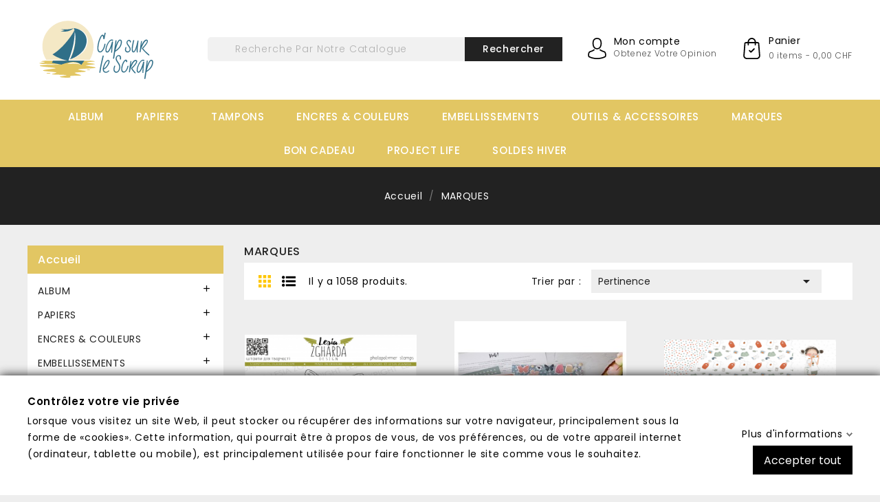

--- FILE ---
content_type: text/html; charset=utf-8
request_url: https://www.cap-sur-le-scrap.ch/132-marques
body_size: 45561
content:
<!doctype html>
<html lang="fr">

  <head>
    
      
  <meta charset="utf-8">


  <meta http-equiv="x-ua-compatible" content="ie=edge">



  <title>MARQUES</title>
  <meta name="description" content="">
  <meta name="keywords" content="">
        <link rel="canonical" href="https://www.cap-sur-le-scrap.ch/132-marques">
    
        



  <meta name="viewport" content="width=device-width, initial-scale=1">



  <link rel="icon" type="image/vnd.microsoft.icon" href="https://www.cap-sur-le-scrap.ch/img/favicon.ico?1584440172">
  <link rel="shortcut icon" type="image/x-icon" href="https://www.cap-sur-le-scrap.ch/img/favicon.ico?1584440172">



<link href="https://fonts.googleapis.com/css?family=Poppins:300,400,500,600,700" rel="stylesheet"> 



    <link rel="stylesheet" href="https://www.cap-sur-le-scrap.ch/themes/novatis/assets/cache/theme-5f61b281.css" type="text/css" media="all">




  

  <script type="text/javascript">
        var gdprSettings = {"gdprEnabledModules":{"1_cookies-prestashop":true},"gdprCookieStoreUrl":"https:\/\/www.cap-sur-le-scrap.ch\/module\/gdprpro\/storecookie","newsletterConsentText":"&lt;p&gt;Je veux recevoir la newsletter&lt;\/p&gt;","checkAllByDefault":false,"under18AlertText":"Vous devez avoir 18 ans et plus pour visiter ce site","closeModalOnlyWithButtons":false,"showWindow":true,"isBot":true,"doNotTrackCompliance":false,"reloadAfterSave":false,"reloadAfterAcceptAll":false,"scrollLock":false,"acceptByScroll":false};
        var pixel_ids = "1163083652333465";
        var pp_custom_add_to_cart = "";
        var prestashop = {"cart":{"products":[],"totals":{"total":{"type":"total","label":"Total","amount":0,"value":"0,00\u00a0CHF"},"total_including_tax":{"type":"total","label":"Total TTC","amount":0,"value":"0,00\u00a0CHF"},"total_excluding_tax":{"type":"total","label":"Total HT :","amount":0,"value":"0,00\u00a0CHF"}},"subtotals":{"products":{"type":"products","label":"Sous-total","amount":0,"value":"0,00\u00a0CHF"},"discounts":null,"shipping":{"type":"shipping","label":"Livraison","amount":0,"value":""},"tax":null},"products_count":0,"summary_string":"0 articles","vouchers":{"allowed":1,"added":[]},"discounts":[],"minimalPurchase":0,"minimalPurchaseRequired":""},"currency":{"id":1,"name":"Franc suisse","iso_code":"CHF","iso_code_num":"756","sign":"CHF"},"customer":{"lastname":null,"firstname":null,"email":null,"birthday":null,"newsletter":null,"newsletter_date_add":null,"optin":null,"website":null,"company":null,"siret":null,"ape":null,"is_logged":false,"gender":{"type":null,"name":null},"addresses":[]},"language":{"name":"Fran\u00e7ais (French)","iso_code":"fr","locale":"fr-FR","language_code":"fr","is_rtl":"0","date_format_lite":"d\/m\/Y","date_format_full":"d\/m\/Y H:i:s","id":1},"page":{"title":"","canonical":"https:\/\/www.cap-sur-le-scrap.ch\/132-marques","meta":{"title":"MARQUES","description":"","keywords":"","robots":"index"},"page_name":"category","body_classes":{"lang-fr":true,"lang-rtl":false,"country-CH":true,"currency-CHF":true,"layout-left-column":true,"page-category":true,"tax-display-enabled":true,"category-id-132":true,"category-MARQUES":true,"category-id-parent-2":true,"category-depth-level-2":true},"admin_notifications":[]},"shop":{"name":"Cap sur le scrap","logo":"https:\/\/www.cap-sur-le-scrap.ch\/img\/cap-sur-le-scrap-logo-1584355161.jpg","stores_icon":"https:\/\/www.cap-sur-le-scrap.ch\/img\/logo_stores.png","favicon":"https:\/\/www.cap-sur-le-scrap.ch\/img\/favicon.ico"},"urls":{"base_url":"https:\/\/www.cap-sur-le-scrap.ch\/","current_url":"https:\/\/www.cap-sur-le-scrap.ch\/132-marques","shop_domain_url":"https:\/\/www.cap-sur-le-scrap.ch","img_ps_url":"https:\/\/www.cap-sur-le-scrap.ch\/img\/","img_cat_url":"https:\/\/www.cap-sur-le-scrap.ch\/img\/c\/","img_lang_url":"https:\/\/www.cap-sur-le-scrap.ch\/img\/l\/","img_prod_url":"https:\/\/www.cap-sur-le-scrap.ch\/img\/p\/","img_manu_url":"https:\/\/www.cap-sur-le-scrap.ch\/img\/m\/","img_sup_url":"https:\/\/www.cap-sur-le-scrap.ch\/img\/su\/","img_ship_url":"https:\/\/www.cap-sur-le-scrap.ch\/img\/s\/","img_store_url":"https:\/\/www.cap-sur-le-scrap.ch\/img\/st\/","img_col_url":"https:\/\/www.cap-sur-le-scrap.ch\/img\/co\/","img_url":"https:\/\/www.cap-sur-le-scrap.ch\/themes\/novatis\/assets\/img\/","css_url":"https:\/\/www.cap-sur-le-scrap.ch\/themes\/novatis\/assets\/css\/","js_url":"https:\/\/www.cap-sur-le-scrap.ch\/themes\/novatis\/assets\/js\/","pic_url":"https:\/\/www.cap-sur-le-scrap.ch\/upload\/","pages":{"address":"https:\/\/www.cap-sur-le-scrap.ch\/adresse","addresses":"https:\/\/www.cap-sur-le-scrap.ch\/adresses","authentication":"https:\/\/www.cap-sur-le-scrap.ch\/connexion","cart":"https:\/\/www.cap-sur-le-scrap.ch\/panier","category":"https:\/\/www.cap-sur-le-scrap.ch\/index.php?controller=category","cms":"https:\/\/www.cap-sur-le-scrap.ch\/index.php?controller=cms","contact":"https:\/\/www.cap-sur-le-scrap.ch\/nous-contacter","discount":"https:\/\/www.cap-sur-le-scrap.ch\/reduction","guest_tracking":"https:\/\/www.cap-sur-le-scrap.ch\/suivi-commande-invite","history":"https:\/\/www.cap-sur-le-scrap.ch\/historique-commandes","identity":"https:\/\/www.cap-sur-le-scrap.ch\/identite","index":"https:\/\/www.cap-sur-le-scrap.ch\/","my_account":"https:\/\/www.cap-sur-le-scrap.ch\/mon-compte","order_confirmation":"https:\/\/www.cap-sur-le-scrap.ch\/confirmation-commande","order_detail":"https:\/\/www.cap-sur-le-scrap.ch\/index.php?controller=order-detail","order_follow":"https:\/\/www.cap-sur-le-scrap.ch\/suivi-commande","order":"https:\/\/www.cap-sur-le-scrap.ch\/commande","order_return":"https:\/\/www.cap-sur-le-scrap.ch\/index.php?controller=order-return","order_slip":"https:\/\/www.cap-sur-le-scrap.ch\/avoirs","pagenotfound":"https:\/\/www.cap-sur-le-scrap.ch\/page-introuvable","password":"https:\/\/www.cap-sur-le-scrap.ch\/recuperation-mot-de-passe","pdf_invoice":"https:\/\/www.cap-sur-le-scrap.ch\/index.php?controller=pdf-invoice","pdf_order_return":"https:\/\/www.cap-sur-le-scrap.ch\/index.php?controller=pdf-order-return","pdf_order_slip":"https:\/\/www.cap-sur-le-scrap.ch\/index.php?controller=pdf-order-slip","prices_drop":"https:\/\/www.cap-sur-le-scrap.ch\/promotions","product":"https:\/\/www.cap-sur-le-scrap.ch\/index.php?controller=product","search":"https:\/\/www.cap-sur-le-scrap.ch\/recherche","sitemap":"https:\/\/www.cap-sur-le-scrap.ch\/sitemap","stores":"https:\/\/www.cap-sur-le-scrap.ch\/magasins","supplier":"https:\/\/www.cap-sur-le-scrap.ch\/fournisseur","register":"https:\/\/www.cap-sur-le-scrap.ch\/connexion?create_account=1","order_login":"https:\/\/www.cap-sur-le-scrap.ch\/commande?login=1"},"alternative_langs":[],"theme_assets":"\/themes\/novatis\/assets\/","actions":{"logout":"https:\/\/www.cap-sur-le-scrap.ch\/?mylogout="},"no_picture_image":{"bySize":{"cart_default":{"url":"https:\/\/www.cap-sur-le-scrap.ch\/img\/p\/fr-default-cart_default.jpg","width":59,"height":70},"small_default":{"url":"https:\/\/www.cap-sur-le-scrap.ch\/img\/p\/fr-default-small_default.jpg","width":98,"height":98},"home_default":{"url":"https:\/\/www.cap-sur-le-scrap.ch\/img\/p\/fr-default-home_default.jpg","width":278,"height":331},"medium_default":{"url":"https:\/\/www.cap-sur-le-scrap.ch\/img\/p\/fr-default-medium_default.jpg","width":452,"height":452},"large_default":{"url":"https:\/\/www.cap-sur-le-scrap.ch\/img\/p\/fr-default-large_default.jpg","width":840,"height":1000}},"small":{"url":"https:\/\/www.cap-sur-le-scrap.ch\/img\/p\/fr-default-cart_default.jpg","width":59,"height":70},"medium":{"url":"https:\/\/www.cap-sur-le-scrap.ch\/img\/p\/fr-default-home_default.jpg","width":278,"height":331},"large":{"url":"https:\/\/www.cap-sur-le-scrap.ch\/img\/p\/fr-default-large_default.jpg","width":840,"height":1000},"legend":""}},"configuration":{"display_taxes_label":true,"display_prices_tax_incl":true,"is_catalog":false,"show_prices":true,"opt_in":{"partner":false},"quantity_discount":{"type":"discount","label":"Remise sur prix unitaire"},"voucher_enabled":1,"return_enabled":0},"field_required":[],"breadcrumb":{"links":[{"title":"Accueil","url":"https:\/\/www.cap-sur-le-scrap.ch\/"},{"title":"MARQUES","url":"https:\/\/www.cap-sur-le-scrap.ch\/132-marques"}],"count":2},"link":{"protocol_link":"https:\/\/","protocol_content":"https:\/\/"},"time":1768420441,"static_token":"6e46e1281045043772649780c7e38bbb","token":"3256c2bb3e47b41d3f626ef5a979d227","debug":false};
        var psemailsubscription_subscription = "https:\/\/www.cap-sur-le-scrap.ch\/module\/ps_emailsubscription\/subscription";
        var psr_icon_color = "#F19D76";
        var single_event_tracking = 0;
      </script>



  <!-- Enable Facebook Pixels -->
<script>
    // doNotConsentToPixel = false;
    //console.log(ppGetCookie('pp_pageview_event_id'));
    //var external_id = ppGetCookie('pp_external_id');
    var pageview_event_id = '';
    var pp_price_precision = 2;
    var deferred_loading = 0;
    var deferred_seconds = 0;
    var event_time = 1768420441;
    var local_time = new Date().getTime();
    var consentStatus = true;
    var pp_aurl = 'https://www.cap-sur-le-scrap.ch/module/facebookconversiontrackingplus/AjaxConversion'.replace(/&amp;/g, "&");

    // Check if pixel is already initialized
    function facebookpixelinit(tries) {
        let ud = {};
        if (typeof fbq == 'undefined') {
            // Pixel is not initialized, load the script
            initFbqPixels(ud);
        } else {
            console.log('Facebook Pixel Already loaded');
        }

        // Proceed with consent and initialize Pixels
        handleConsentAndInitPixels(ud);

        // Send the PageView event
        sendPageViewEvent()
    }

    function initFbqPixels() {
        
        !function(f,b,e,v,n,t,s){if (f.fbq)return;n=f.fbq=function(){n.callMethod?n.callMethod.apply(n,arguments):n.queue.push(arguments)};if (!f._fbq)f._fbq=n;n.push=n;n.loaded=!0;n.version='2.0';n.queue=[];t=b.createElement(e);t.async=!0;t.src=v;s=b.getElementsByTagName(e)[0];s.parentNode.insertBefore(t,s)}(window,document,'script','https://connect.facebook.net/en_US/fbevents.js');
        
    }

    function handleConsentAndInitPixels(ud) {
                if (typeof window.doNotConsentToPixel !== 'undefined' && doNotConsentToPixel) {
            consentStatus = false;
        }
                pixelConsent(consentStatus);

                fbq('init', '1163083652333465', ud);
            }
    function sendPageViewEvent() {
        /* Code to avoid multiple pixels call */
        /* Used to make it compatible with onepagecheckout */
        if (typeof window.fbq_pageview == 'undefined') {
            pageview_event_id = generateEventId(12);
            ppTrackEvent('PageView', {}, pageview_event_id);
            if (consentStatus) {
                return jQuery.ajax({
                    url: pp_aurl,
                    type: 'POST',
                    cache: false,
                    data: {
                        event: 'PageView',
                        pageview_event_id: pageview_event_id,
                        source_url: window.location.href
                    }
                });
            }
            window.fbq_pageview = 1;  // Mark pageview as processed
        }
    }

    // Consent and localStorage checks, unchanged
        </script>
<!-- End Enable Facebook Pixels -->
<script>
    fctp_pageviewcount(20);
    function fctp_pageviewcount(tries) {
        if (typeof jQuery === 'undefined' || typeof fbq != 'function') {
            if (tries > 0) {
                setTimeout(function () {
                    fctp_pageviewcount(tries - 1)
                }, 350);
            }
        } else {
            if (consentStatus) {
                jQuery.ajax({
                    url: pp_aurl,
                    type: 'POST',
                    cache: false,
                    data: {
                        event: 'Pageviewcount',
                        source_url: location.href,
                        token: '9b6d21cf7a9d1190cae98cc19b0ac88f',
                    }
                })
                    .done(function (data) {
                        if (data !== null && data.return == 'ok' && typeof data.current_page !== 'undefined') {
                            var page = data.current_page == 20 ? 'PagesViewedMore' + data.current_page : 'PagesViewed' + data.current_page;
                            ppTrackEvent(page, {
                                'currency': 'CHF',
                                'value': '10000'
                            }, pageview_event_id);
                        }
                    })
                    .fail(function (jqXHR, textStatus, errorThrown) {
                        //console.log('Pixel Plus: Cookie consent could not be validated');
                    });
            }
        }
    }
</script>
<!-- Add To cart Pixel Call -->
<script type="text/javascript">
    (function() {
        // Global flags and variables
        var isProcessingAddToCart = false; // Prevents duplicate processing
        var qty = false;                   // Holds the current quantity value
        var lastXhrResponse = null;        // For XHR deduplication

        // Reset the processing flag after a delay.
        function resetAddToCartFlag() {
            setTimeout(function() {
                isProcessingAddToCart = false;
            }, 500);
        }

        function sendAddToCartFromResponse(r, parsed, delCookie, source) {
            // If already processing, do nothing.
            if (isProcessingAddToCart) return;

            if (!parsed) {
                try {
                    r = JSON.parse(r);
                } catch (e) {
                    return; // Abort if parsing fails
                }
            }
            // console.log(new Date().toISOString(), "sendAddToCartFromResponse from", source, "with response:", r);

            if (r && r.cart && r.cart.products) {
                // Set initial global values (from server-side template variables)
                window.content_name = 'MARQUES';
                window.content_category = 'Accueil > Marques';
                window.content_value = 1; // Default minimal value
                window.content_ids_data = [];
                window.content_ids_product = [];

                // Determine the selected product and attribute from the response.
                var selected_product_id = r.id_product || r.idProduct;
                var ipa = r.id_product_attribute || r.idProductAttribute;

                // Process the cart products and build the payload.
                $.each(r.cart.products, function(key, value) {
                    if (
                        (selected_product_id == value.id_product && value.id_product_attribute == 0) ||
                        (selected_product_id == value.id_product && value.id_product_attribute > 0 && value.id_product_attribute == ipa)
                    ) {
                        var pprice = 0;
                                                if (typeof value.price_with_reduction !== 'undefined') {
                            pprice = value.price_with_reduction;
                        } else if (typeof value.price_without_reduction !== 'undefined') {
                            pprice = value.price_without_reduction;
                        }
                                                if (pprice === 0) {
                            pprice = formatedNumberToFloat(value.price);
                        }
                        if (typeof value.name !== 'undefined') {
                            window.content_name = value.name;
                        }
                        window.content_value = pprice.toFixed(pp_price_precision);

                        // Build product identifier, with combination if enabled.
                        var id_combination = '';
                                                var pid = '' + value.id_product + id_combination;
                        var productData = {
                            'id': pid,
                            'quantity': (qty !== false ? qty : value.quantity),
                            'item_price': (qty !== false ? qty * pprice : value.quantity * pprice)
                        };
                        if (value.category) {
                            productData.category = value.category;
                        }
                        window.content_ids_data.push(productData);
                        window.content_ids_product.push(pid);
                    }
                });

                // Build the final cartValues object.
                var cartValues = {
                    'content_name': window.content_name,
                    'content_ids': unique(window.content_ids_product),
                    'contents': unique(window.content_ids_data),
                    'content_type': 'product',
                    'value': window.content_value,
                    'currency': 'CHF'
                };
                                cartValues['product_catalog_id'] = '1494134358066227';
                                if (window.content_category) {
                    cartValues['content_category'] = window.content_category;
                }

                // Depending on the mode, call the appropriate final function.
                                // When CAPI is enabled, delegate to atcAjaxCall.
                // (Do not set isProcessingAddToCart here so that atcAjaxCall can handle it.)
                atcAjaxCall(selected_product_id, ipa, source);
                
                if (delCookie) {
                    deleteCookie('pp_pixel_event_id');
                }
            }
        }

        function trackAddToCart(values, event_id, source) {
            values.source = source;
            // console.log(new Date().toISOString(), "Tracking AddToCart event from", source, "with data:", values);
            ppTrackEvent('AddToCart', values, event_id);
            resetAddToCartFlag();
        }

        function atcAjaxCall(id_product, id_product_attribute, source) {
            if (isProcessingAddToCart) return false;
            isProcessingAddToCart = true;
            setTimeout(function() {
                $.ajax({
                    url: pp_aurl,
                    type: 'POST',
                    cache: false,
                    data: {
                        customAjax: true,
                        id_product: id_product,
                        id_product_attribute: id_product_attribute,
                        quantity: qty || 1,
                        event: 'AddToCart',
                        rand: Math.floor((Math.random() * 100000) + 1),
                        token: '6e46e1281045043772649780c7e38bbb'
                    }
                })
                    .done(function(data) {
                        if (data.return === 'ok') {
                            trackAddToCart(data.custom_data, data.event_id, source || 'customAjax');
                        } else if (data.return === 'error') {
                            console.error('Error in add-to-cart AJAX call');
                        }
                    })
                    .fail(function(jqXHR, textStatus, errorThrown) {
                        console.error('AJAX error in add-to-cart call:', textStatus);
                    });
            }, 500);
        }

        // Helper: Converts a formatted price string to a float.
        function formatedNumberToFloat(price) {
            price = price.replace(prestashop.currency.sign, '')
                .replace(prestashop.currency.iso_code, '');
            switch (parseInt(prestashop.currency.format, 10)) {
                case 1:
                    return parseFloat(price.replace(',', '').replace(' ', ''));
                case 2:
                    return parseFloat(price.replace(' ', '').replace(',', '.'));
                case 3:
                    return parseFloat(price.replace('.', '').replace(' ', '').replace(',', '.'));
                case 4:
                    return parseFloat(price.replace(',', '').replace(' ', ''));
                default:
                    return parseFloat(price);
            }
        }

        // Helper: Returns only unique elements from an array.
        function unique(array) {
            return $.grep(array, function(el, index) {
                return index === $.inArray(el, array);
            });
        }

        // Attach event handlers for add-to-cart tracking.
        function initAddToCart() {
            
            // For AttributewizardPro or AWP modules.
            if (
                    false ||
                $('#awp_wizard').length === 1
            ) {
                var id_product = $('#product_page_product_id').length ? $('#product_page_product_id').val() : $('.product_page_product_id').val();
                var id_product_attribute = 0;
                $('.exclusive').on('click', function() {
                    if (!isProcessingAddToCart) {
                        atcAjaxCall(id_product, id_product_attribute, 'AWP');
                    }
                });
            }

            // Attach the Prestashop "updateCart" listener.
            if (typeof prestashop === 'object' && typeof prestashop.on !== 'undefined') {
                prestashop.on('updateCart', function(event) {
                    if (isProcessingAddToCart) return;
                    window.pp_atc_event_id = ppGetCookie('pp_pixel_event_id');
                    if (event && event.reason) {
                        if (event.reason.idProduct !== undefined) {
                            var ipa = event.reason.idProductAttribute || 0;
                                                        atcAjaxCall(event.reason.idProduct, ipa, 'prestashop.on');
                                                    } else if (event.reason.cart !== undefined) {
                            sendAddToCartFromResponse(event.reason, true, true, 'prestashop.on');
                        }
                    }
                });
            }

            // Override XMLHttpRequest as a fallback.
            (function(open) {
                XMLHttpRequest.prototype.open = function(method, url, async) {
                    var fpCartEndpoint = '/panier';
                    var checkURL = url.search(fpCartEndpoint);
                    if (checkURL > -1 && !isProcessingAddToCart) {
                        // Clear globals before processing the add-to-cart request.
                        delete window.content_ids_data;
                        delete window.content_ids_product;
                        delete window.total_products_value;
                        window.pp_atc_event_id = generateEventId(12);
                        url += (url.search('\\?') > -1)
                            ? '&pp_atc_event_id=' + window.pp_atc_event_id
                            : '?pp_atc_event_id=' + window.pp_atc_event_id;
                    }
                    this.addEventListener('load', function() {
                        if (this.response) {
                            // Check for duplicate XHR response.
                            if (lastXhrResponse === this.response) {
                                // console.log(new Date().toISOString(), "Duplicate XHR response. Skipping.");
                                return;
                            }
                            lastXhrResponse = this.response;
                            try {
                                sendAddToCartFromResponse(this.response, false, false, 'XHR');
                            } catch (e) {
                                console.error("Error processing XHR response:", e);
                            }
                        }
                    });
                    this.addEventListener('error', function() {
                        console.error('Request failed with error');
                    });
                    this.addEventListener('abort', function() {
                        console.error('Request was aborted');
                    });
                    open.apply(this, arguments);
                };
            })(XMLHttpRequest.prototype.open);
        }

        // Wait for DOM and jQuery to be ready.
        document.addEventListener("DOMContentLoaded", function() {
            var tries = 20;
            function waitForjQuery(tries) {
                if (typeof jQuery === 'undefined') {
                    if (tries > 0) {
                        setTimeout(function() { waitForjQuery(tries - 1); }, 250);
                    } else {
                        console.error('PP: Could not initiate the Add To Cart Event Tracking');
                    }
                    return;
                }
                initAddToCart();
            }
            waitForjQuery(tries);

            // Listen for changes in quantity.
            $(document).on('change', '#quantity_wanted', function() {
                qty = $(this).val();
            });
        });
    })();
</script>
<!-- End Add to cart pixel call -->

<!-- Facebook ViewCategory event tracking -->
<script type="text/javascript">
    if (typeof window.pp_vc === 'undefined') {
        var pp_vc = false;
    }
    var combination = '';
        var content_ids_list = ["4773","4778","4766","229","4765","227","4761","4763","5494","5496"]; 
    fctp_categoryView(10);

    function fctp_categoryView(max_tries) {
        if (typeof jQuery == 'undefined' || typeof fbq != 'function') {
            setTimeout(function() {
                fctp_categoryView(max_tries-1)
            },500);
        } else {
            var edata = {
                content_name: 'MARQUES',
            };
            edata.value = 1;
            edata.currency = 'CHF';
            edata.content_type = 'product';
            edata.content_category = 'MARQUES';
            edata.content_ids = content_ids_list;
            edata.product_catalog_id = '1494134358066227';            //console.log(edata);
            ppTrackEvent('ViewCategory', edata, ppGetCookie('pp_pixel_viewcategory_event_id'));
            pp_vc = true;
            //console.log(ppGetCookie('pp_pixel_viewcategory_event_id'));
            deleteCookie('pp_pixel_viewcategory_event_id');
        }
    }
</script>
<!-- END Facebook ViewCategory event tracking --><!-- Contact Pixel Call -->
<script type="text/javascript">
    document.addEventListener("DOMContentLoaded", function(event) {
        init_newsletter(10);
        var fb_pixel_newsletter_event_id = '';
        var FCTP_NEWSLETTER_VALUE = '1';
        var max_tries = 0;


        function init_newsletter(tries)
        {
            if (typeof jQuery === 'undefined' || typeof ppGetCookie === 'undefined') {
                if (tries > 0) {
                    setTimeout(function() { init_newsletter(tries-1); }, 350);
                } else {
                    console.log('PP: Could not Initiate the Newsletter Event Tracking');
                }
                return;
            }
            fb_pixel_newsletter_event_id = ppGetCookie('pp_pixel_newsletter_event_id');
                        $('input[name="submitNewsletter"]').click(function (event) {
                if ($('input[name="email"]').val() != '') {
                    setTimeout(function () {
                        if (jQuery('.block_newsletter').find(".alert-danger").length == 1) {
                            console.log(
                                'Conversion could not be sent, contact module developer to check the issue');
                        } else {
                            fctp_newsletter(10);
                        }
                    }, 1000);
                }
            });
                        function fctp_newsletter(max_tries, email = "") {
                if (typeof fbq != 'undefined' && typeof jQuery != 'undefined') {
                                        jQuery.ajax({
                        url: pp_aurl,
                        type: 'POST',
                        cache: false,
                        data: {
                            event: 'Newsletter',
                            rand: Math.floor((Math.random() * 100000) + 1),
                            source_url: window.location.href
                        }
                    })
                        .done(function (data) {
                            if (data.return == 'ok') {
                                trackNewsletter(email);
                            }
                        })
                        .fail(function (jqXHR, textStatus, errorThrown) {
                            console.log('Conversion could not be sent, as the email is already registered');
                        });
                                    } else {
                    if (tries > 0) {
                        setTimeout(function () {
                            fctp_newsletter(tries - 1)
                        }, 500);
                    }
                }
            }

            function trackNewsletter() {
                ppTrackEvent('Newsletter', {
                    'content_name': 'Lettre d\'informations',
                    value: FCTP_NEWSLETTER_VALUE,
                    currency: 'CHF',
                }, fb_pixel_newsletter_event_id);
            }
        }
    });
</script>
<!-- End Contact Pixel Call --><!-- Contact Pixel Call -->
<script type="text/javascript">
    document.addEventListener("DOMContentLoaded", function() {
        init_time_event(10);
        var time = 0;

        function init_time_event(tries) {
            //Main script start
            if (typeof jQuery === 'undefined' || typeof fbq === 'undefined') {
                if (tries > 0) {
                    setTimeout(function () {
                        init_time_event(tries - 1)
                    }, 500);
                } else {
                    console.log('PP: Could not Initiate the Page Time event');
                }
                return;
            }
            var counter = 0;
            var timer = new IntervalTimer(function () {
                if (counter < 4) {
                    time = time + 30;
                    if (time == 120) {
                        time = '+120';
                    }
                    fctp_pagetime(tries - 1, time);
                    counter++;
                }
            }, 30000); // WAS 30000

            document.addEventListener("visibilitychange", function () {
                if (document.visibilityState === 'visible') {
                    timer.resume();
                } else {
                    timer.pause();
                }
            });
        }
        function IntervalTimer(callback, interval) {
            var timerId, timeoutId, startTime, remaining = 0;
            var state = 0; //  0 = idle, 1 = running, 2 = paused, 3= resumed
            this.interval = interval;
            this.pause = function () {
                if (state != 1 && state != 3) return;
                remaining = this.interval - (new Date() - startTime);
                if (state == 1) window.clearInterval(timerId);
                if (state == 3) window.clearTimeout(timeoutId);
                state = 2;
            };

            this.resume = function () {
                if (state != 2) return;
                state = 3;
                timeoutId = window.setTimeout(this.timeoutCallback, remaining);
            };

            this.timeoutCallback = function () {
                if (state != 3) return;
                callback();
                startTime = new Date();
                timerId = window.setInterval(callback, interval);
                state = 1;
            };

            startTime = new Date();
            timerId = window.setInterval(callback, interval);
            state = 1;
        }

        function fctp_pagetime(tries)
        {
                        jQuery.ajax({
                url: pp_aurl,
                type: 'POST',
                cache: false,
                data: {
                    event: 'Pagetime',
                    source_url: location.href,
                    time: time,
                    rand: Math.floor((Math.random() * 100000) + 1)
                }
            })
            .done(function(data) {
                if (data.return == 'ok') {
                    trackPageTime(data);
                }
            })
            .fail(function(jqXHR, textStatus, errorThrown) {
                console.log('Conversion could not be sent, contact module developer to check the issue');
            });
                    }
        function trackPageTime(data)
        {
            if (!validateTime(time)) {
                return false;
            }
            var eventName = time == 0 ? 'Pagetime' : 'Time'+time+'s';
            ppTrackEvent(eventName, {
                'content_name' : 'PageTime',
                value: 1,
                currency : 'CHF',
                status: true,
                time : time+'s',
            },  data.event_id);
        }
        function validateTime(time) {
            let tmpTime = time.toString().replace('+', ''); // Remove the plus symbol
            return !isNaN(tmpTime) && parseInt(tmpTime) > 0; // Check if it's a positive number
        }
    });
</script>
<!-- End Contact Pixel Call --><!-- emarketing start -->


<!-- emarketing end -->



    
  </head>

  <body id="category" class="lang-fr country-ch currency-chf layout-left-column page-category tax-display-enabled category-id-132 category-marques category-id-parent-2 category-depth-level-2 1-cookies-prestashop-off">

    
      
    

    <main>
      
              

      <header id="header">
        
          
  <div class="header-banner">
    
  </div>



  <nav class="header-nav">
    <div class="container">
        <div class="hidden-sm-down">
          <div class="left-nav">
            
          </div>
          <div class="right-nav">
              
          </div>
        </div>
        <div class="hidden-md-up text-sm-center mobile">
          <div class="float-xs-left" id="menu-icon">
            <i class="material-icons d-inline">&#xE5D2;</i>
            <i class="material-icons menu-close">&#xE5CD;</i>
          </div>
          
          <div class="cart-info">
	          <div class="float-xs-right" id="_mobile_cart"></div>
	          <div class="float-xs-right" id="_mobile_user_info"></div>
          </div>
          <div class="top-logo" id="_mobile_logo"></div>
          <div class="clearfix"></div>
        </div>
    </div>
  </nav>



  <div class="header-top">
    <div class="container">
        <div class="col-md-2 hidden-sm-down" id="_desktop_logo">
              <h1>
                <a href="https://www.cap-sur-le-scrap.ch/">
	              	              <img class="logo img-responsive logosvg-edit" width="300" height="71" loading="lazy" src="/themes/novatis/assets/img/apximages/cap-sur-le-scrap.svg" alt="Cap sur le scrap">
                                  </a>
              </h1>
        </div>
		
          <div id="_desktop_cart">
<div class="dropdown js-dropdown shopping-cart">
  <div class="blockcart cart-preview inactive" data-refresh-url="//www.cap-sur-le-scrap.ch/module/ps_shoppingcart/ajax" aria-haspopup="true" aria-expanded="false">
    <div class="header" data-toggle="dropdown">
		<div class="blockcart-inner">
      				<div class="shopping-cart-icon"></div>
		<div class="shopping-cart-data">
			<span class="cart-title hidden-sm-down">Panier</span>
			<span class="cart-count">0 items - </span>
			<span class="cart-total">0,00 CHF</span>
		</div>	
      		    	</div>
	</div>
	            <div class="ax_cart cart-hover-content dropdown-menu">
                <span class="no-item">Le panier est vide.</span>
            </div>
    </div>
</div>
</div>
<div id="_desktop_user_info">
  <div class="ax-user-info dropdown" data-target=".user-info" data-toggle="collapse">
  <span class="ax-user-icon"></span>
  	  <div class="user-info-data">
		  <span class="user-info-icon">Mon compte</span>
		  <span class="user-desc">Obtenez votre opinion</span>
	  </div>
   <i class="material-icons expand-more hidden-md-down">&#xE5C5;</i> 
  <div class="user-info collapse">
    <div class="user-info-inner">
          <a
        href="https://www.cap-sur-le-scrap.ch/mon-compte"
        title="Identifiez-vous"
        rel="nofollow"
      >
        <i class="material-icons">&#xE899;</i>
        <span class="ax-user-title">Connexion</span>
      </a>
        </div>
  </div>
</div>
</div>
<!-- Block search module TOP -->
<div id="search_widget" class="search-widget" data-search-controller-url="//www.cap-sur-le-scrap.ch/recherche">
	
	<div class="ax-search-widget dropdown" data-target=".search-info" data-toggle="collapse">
		<div class="search-info">
			<form method="get" action="//www.cap-sur-le-scrap.ch/recherche">
				<input type="hidden" name="controller" value="search">
				<input type="text" name="s" value="" placeholder="Recherche par notre catalogue" aria-label="Rechercher">
				<button type="submit">
					<span class="ax-search-icon">Rechercher</span>
				</button>
			</form>
		</div>
</div>
</div>
<!-- /Block search module TOP -->

          <div class="clearfix"></div>

      <div id="mobile_top_menu_wrapper" class="row hidden-md-up" style="display:none;">
        <div class="js-top-menu mobile" id="_mobile_top_menu"></div>
        <div class="js-top-menu-bottom">
          <div id="_mobile_currency_selector"></div>
          <div id="_mobile_language_selector"></div>
          <div id="_mobile_contact_link"></div>
        </div>
      </div>
    </div>
  </div>
  <div class="header-navfullwidth">
  	<div class="container">
			

<div class="menu js-top-menu position-static hidden-sm-down" id="_desktop_top_menu">
    
          <ul class="top-menu" id="top-menu" data-depth="0">
                    <li class="category" id="category-518">
                          <a
                class="dropdown-item"
                href="https://www.cap-sur-le-scrap.ch/518-album" data-depth="0"
                              >
                                                                      <span class="float-xs-right hidden-md-up">
                    <span data-target="#top_sub_menu_95213" data-toggle="collapse" class="navbar-toggler collapse-icons">
                      <i class="material-icons add">&#xE313;</i>
                      <i class="material-icons remove">&#xE316;</i>
                    </span>
                  </span>
                                ALBUM
              </a>
                            <div  class="popover sub-menu js-sub-menu collapse" id="top_sub_menu_95213">
                
          <ul class="top-menu"  data-depth="1">
                    <li class="category" id="category-519">
                          <a
                class="dropdown-item dropdown-submenu"
                href="https://www.cap-sur-le-scrap.ch/519-album-" data-depth="1"
                              >
                                                                      <span class="float-xs-right hidden-md-up">
                    <span data-target="#top_sub_menu_92192" data-toggle="collapse" class="navbar-toggler collapse-icons">
                      <i class="material-icons add">&#xE313;</i>
                      <i class="material-icons remove">&#xE316;</i>
                    </span>
                  </span>
                                Album
              </a>
                            <div  class="collapse" id="top_sub_menu_92192">
                
          <ul class="top-menu"  data-depth="2">
                    <li class="category" id="category-520">
                          <a
                class="dropdown-item"
                href="https://www.cap-sur-le-scrap.ch/520-album-1520" data-depth="2"
                              >
                                Album 15/20
              </a>
                          </li>
                    <li class="category" id="category-535">
                          <a
                class="dropdown-item"
                href="https://www.cap-sur-le-scrap.ch/535-album-2330" data-depth="2"
                              >
                                Album 23/30
              </a>
                          </li>
              </ul>
    
				<div class="menu-banners">          
                                    </div>
              </div>
                          </li>
                    <li class="category" id="category-559">
                          <a
                class="dropdown-item dropdown-submenu"
                href="https://www.cap-sur-le-scrap.ch/559-carnet" data-depth="1"
                              >
                                Carnet
              </a>
                          </li>
                    <li class="category" id="category-521">
                          <a
                class="dropdown-item dropdown-submenu"
                href="https://www.cap-sur-le-scrap.ch/521-pochettes-transparentes" data-depth="1"
                              >
                                                                      <span class="float-xs-right hidden-md-up">
                    <span data-target="#top_sub_menu_88111" data-toggle="collapse" class="navbar-toggler collapse-icons">
                      <i class="material-icons add">&#xE313;</i>
                      <i class="material-icons remove">&#xE316;</i>
                    </span>
                  </span>
                                Pochettes transparentes
              </a>
                            <div  class="collapse" id="top_sub_menu_88111">
                
          <ul class="top-menu"  data-depth="2">
                    <li class="category" id="category-522">
                          <a
                class="dropdown-item"
                href="https://www.cap-sur-le-scrap.ch/522-pochettes-albums-10-x-15" data-depth="2"
                              >
                                Pochettes albums 10 x 15
              </a>
                          </li>
                    <li class="category" id="category-549">
                          <a
                class="dropdown-item"
                href="https://www.cap-sur-le-scrap.ch/549-pochettes-albums-10-x-10" data-depth="2"
                              >
                                Pochettes albums 10 x 10
              </a>
                          </li>
                    <li class="category" id="category-548">
                          <a
                class="dropdown-item"
                href="https://www.cap-sur-le-scrap.ch/548-pochettes-albums-10-x-20" data-depth="2"
                              >
                                Pochettes albums 10 x 20
              </a>
                          </li>
                    <li class="category" id="category-523">
                          <a
                class="dropdown-item"
                href="https://www.cap-sur-le-scrap.ch/523-pochettes-albums-15-x-20" data-depth="2"
                              >
                                Pochettes albums 15 x 20
              </a>
                          </li>
                    <li class="category" id="category-524">
                          <a
                class="dropdown-item"
                href="https://www.cap-sur-le-scrap.ch/524-pochettes-albums-76-x-20" data-depth="2"
                              >
                                Pochettes albums 7.6 x 20
              </a>
                          </li>
                    <li class="category" id="category-536">
                          <a
                class="dropdown-item"
                href="https://www.cap-sur-le-scrap.ch/536-pochettes-albums-23-x-30-" data-depth="2"
                              >
                                Pochettes albums 23  x 30
              </a>
                          </li>
              </ul>
    
				<div class="menu-banners">          
                                    </div>
              </div>
                          </li>
                    <li class="category" id="category-550">
                          <a
                class="dropdown-item dropdown-submenu"
                href="https://www.cap-sur-le-scrap.ch/550-photoflip" data-depth="1"
                              >
                                                                      <span class="float-xs-right hidden-md-up">
                    <span data-target="#top_sub_menu_90490" data-toggle="collapse" class="navbar-toggler collapse-icons">
                      <i class="material-icons add">&#xE313;</i>
                      <i class="material-icons remove">&#xE316;</i>
                    </span>
                  </span>
                                Photoflip
              </a>
                            <div  class="collapse" id="top_sub_menu_90490">
                
          <ul class="top-menu"  data-depth="2">
                    <li class="category" id="category-552">
                          <a
                class="dropdown-item"
                href="https://www.cap-sur-le-scrap.ch/552-photoflip-75-cm-x-10-cm" data-depth="2"
                              >
                                Photoflip 7.5 cm x 10 cm
              </a>
                          </li>
                    <li class="category" id="category-551">
                          <a
                class="dropdown-item"
                href="https://www.cap-sur-le-scrap.ch/551-photoflip-10-cm-x-15-cm" data-depth="2"
                              >
                                Photoflip 10 cm x 15 cm
              </a>
                          </li>
                    <li class="category" id="category-553">
                          <a
                class="dropdown-item"
                href="https://www.cap-sur-le-scrap.ch/553-photoflip-assortiment" data-depth="2"
                              >
                                Photoflip Assortiment
              </a>
                          </li>
              </ul>
    
				<div class="menu-banners">          
                                    </div>
              </div>
                          </li>
              </ul>
    
				<div class="menu-banners">          
                                    </div>
              </div>
                          </li>
                    <li class="category" id="category-10">
                          <a
                class="dropdown-item"
                href="https://www.cap-sur-le-scrap.ch/10-papiers" data-depth="0"
                              >
                                                                      <span class="float-xs-right hidden-md-up">
                    <span data-target="#top_sub_menu_26886" data-toggle="collapse" class="navbar-toggler collapse-icons">
                      <i class="material-icons add">&#xE313;</i>
                      <i class="material-icons remove">&#xE316;</i>
                    </span>
                  </span>
                                PAPIERS
              </a>
                            <div  class="popover sub-menu js-sub-menu collapse" id="top_sub_menu_26886">
                
          <ul class="top-menu"  data-depth="1">
                    <li class="category" id="category-11">
                          <a
                class="dropdown-item dropdown-submenu"
                href="https://www.cap-sur-le-scrap.ch/11-unis" data-depth="1"
                              >
                                                                      <span class="float-xs-right hidden-md-up">
                    <span data-target="#top_sub_menu_46236" data-toggle="collapse" class="navbar-toggler collapse-icons">
                      <i class="material-icons add">&#xE313;</i>
                      <i class="material-icons remove">&#xE316;</i>
                    </span>
                  </span>
                                Unis
              </a>
                            <div  class="collapse" id="top_sub_menu_46236">
                
          <ul class="top-menu"  data-depth="2">
                    <li class="category" id="category-46">
                          <a
                class="dropdown-item"
                href="https://www.cap-sur-le-scrap.ch/46-blanc" data-depth="2"
                              >
                                Blanc
              </a>
                          </li>
                    <li class="category" id="category-12">
                          <a
                class="dropdown-item"
                href="https://www.cap-sur-le-scrap.ch/12-bleu" data-depth="2"
                              >
                                Bleu
              </a>
                          </li>
                    <li class="category" id="category-394">
                          <a
                class="dropdown-item"
                href="https://www.cap-sur-le-scrap.ch/394-bling" data-depth="2"
                              >
                                Bling
              </a>
                          </li>
                    <li class="category" id="category-131">
                          <a
                class="dropdown-item"
                href="https://www.cap-sur-le-scrap.ch/131-gris" data-depth="2"
                              >
                                Gris
              </a>
                          </li>
                    <li class="category" id="category-44">
                          <a
                class="dropdown-item"
                href="https://www.cap-sur-le-scrap.ch/44-jaune" data-depth="2"
                              >
                                Jaune
              </a>
                          </li>
                    <li class="category" id="category-45">
                          <a
                class="dropdown-item"
                href="https://www.cap-sur-le-scrap.ch/45-marron" data-depth="2"
                              >
                                Marron
              </a>
                          </li>
                    <li class="category" id="category-47">
                          <a
                class="dropdown-item"
                href="https://www.cap-sur-le-scrap.ch/47-noir" data-depth="2"
                              >
                                Noir
              </a>
                          </li>
                    <li class="category" id="category-130">
                          <a
                class="dropdown-item"
                href="https://www.cap-sur-le-scrap.ch/130-orange" data-depth="2"
                              >
                                Orange
              </a>
                          </li>
                    <li class="category" id="category-42">
                          <a
                class="dropdown-item"
                href="https://www.cap-sur-le-scrap.ch/42-rouge" data-depth="2"
                              >
                                Rouge
              </a>
                          </li>
                    <li class="category" id="category-43">
                          <a
                class="dropdown-item"
                href="https://www.cap-sur-le-scrap.ch/43-rose" data-depth="2"
                              >
                                Rose
              </a>
                          </li>
                    <li class="category" id="category-13">
                          <a
                class="dropdown-item"
                href="https://www.cap-sur-le-scrap.ch/13-vert" data-depth="2"
                              >
                                Vert
              </a>
                          </li>
                    <li class="category" id="category-129">
                          <a
                class="dropdown-item"
                href="https://www.cap-sur-le-scrap.ch/129-violet" data-depth="2"
                              >
                                Violet
              </a>
                          </li>
                    <li class="category" id="category-249">
                          <a
                class="dropdown-item"
                href="https://www.cap-sur-le-scrap.ch/249-florileges-design" data-depth="2"
                              >
                                Florilèges design
              </a>
                          </li>
                    <li class="category" id="category-273">
                          <a
                class="dropdown-item"
                href="https://www.cap-sur-le-scrap.ch/273-pack-uni-format-a4" data-depth="2"
                              >
                                Pack uni format A4
              </a>
                          </li>
                    <li class="category" id="category-309">
                          <a
                class="dropdown-item"
                href="https://www.cap-sur-le-scrap.ch/309-the-stamp-market-format-a4" data-depth="2"
                              >
                                The Stamp Market format A4
              </a>
                          </li>
                    <li class="category" id="category-195">
                          <a
                class="dropdown-item"
                href="https://www.cap-sur-le-scrap.ch/195-cartonnette-pour-couverture-d-album" data-depth="2"
                              >
                                Cartonnette pour couverture d&#039;album
              </a>
                          </li>
                    <li class="category" id="category-270">
                          <a
                class="dropdown-item"
                href="https://www.cap-sur-le-scrap.ch/270-ephemeria" data-depth="2"
                              >
                                Epheméria
              </a>
                          </li>
              </ul>
    
				<div class="menu-banners">          
                                    </div>
              </div>
                          </li>
                    <li class="category" id="category-428">
                          <a
                class="dropdown-item dropdown-submenu"
                href="https://www.cap-sur-le-scrap.ch/428-papiers-unis-duo" data-depth="1"
                              >
                                                                      <span class="float-xs-right hidden-md-up">
                    <span data-target="#top_sub_menu_46877" data-toggle="collapse" class="navbar-toggler collapse-icons">
                      <i class="material-icons add">&#xE313;</i>
                      <i class="material-icons remove">&#xE316;</i>
                    </span>
                  </span>
                                Papiers unis duo
              </a>
                            <div  class="collapse" id="top_sub_menu_46877">
                
          <ul class="top-menu"  data-depth="2">
                    <li class="category" id="category-429">
                          <a
                class="dropdown-item"
                href="https://www.cap-sur-le-scrap.ch/429-florileges-design" data-depth="2"
                              >
                                Florilèges design
              </a>
                          </li>
                    <li class="category" id="category-465">
                          <a
                class="dropdown-item"
                href="https://www.cap-sur-le-scrap.ch/465-hapi-little-fox" data-depth="2"
                              >
                                HAPI Little Fox
              </a>
                          </li>
                    <li class="category" id="category-466">
                          <a
                class="dropdown-item"
                href="https://www.cap-sur-le-scrap.ch/466-les-ateliers-de-karine" data-depth="2"
                              >
                                Les ateliers de Karine
              </a>
                          </li>
              </ul>
    
				<div class="menu-banners">          
                                    </div>
              </div>
                          </li>
                    <li class="category" id="category-113">
                          <a
                class="dropdown-item dropdown-submenu"
                href="https://www.cap-sur-le-scrap.ch/113-papiers-a-l-unite" data-depth="1"
                              >
                                                                      <span class="float-xs-right hidden-md-up">
                    <span data-target="#top_sub_menu_99984" data-toggle="collapse" class="navbar-toggler collapse-icons">
                      <i class="material-icons add">&#xE313;</i>
                      <i class="material-icons remove">&#xE316;</i>
                    </span>
                  </span>
                                Papiers à l&#039;unité
              </a>
                            <div  class="collapse" id="top_sub_menu_99984">
                
          <ul class="top-menu"  data-depth="2">
                    <li class="category" id="category-114">
                          <a
                class="dropdown-item"
                href="https://www.cap-sur-le-scrap.ch/114-les-ateliers-de-karine" data-depth="2"
                              >
                                Les ateliers de Karine
              </a>
                          </li>
                    <li class="category" id="category-115">
                          <a
                class="dropdown-item"
                href="https://www.cap-sur-le-scrap.ch/115-alexandra-renke" data-depth="2"
                              >
                                Alexandra Renke
              </a>
                          </li>
                    <li class="category" id="category-248">
                          <a
                class="dropdown-item"
                href="https://www.cap-sur-le-scrap.ch/248-beatrice-garni-illustration" data-depth="2"
                              >
                                Béatrice Garni Illustration
              </a>
                          </li>
                    <li class="category" id="category-233">
                          <a
                class="dropdown-item"
                href="https://www.cap-sur-le-scrap.ch/233-florileges-design" data-depth="2"
                              >
                                Florilèges design
              </a>
                          </li>
                    <li class="category" id="category-287">
                          <a
                class="dropdown-item"
                href="https://www.cap-sur-le-scrap.ch/287-ha-pi-little-fox" data-depth="2"
                              >
                                HA PI Little Fox
              </a>
                          </li>
                    <li class="category" id="category-280">
                          <a
                class="dropdown-item"
                href="https://www.cap-sur-le-scrap.ch/280-mes-p-tits-ciseaux" data-depth="2"
                              >
                                Mes P&#039;tits Ciseaux
              </a>
                          </li>
                    <li class="category" id="category-434">
                          <a
                class="dropdown-item"
                href="https://www.cap-sur-le-scrap.ch/434-mintay-papers" data-depth="2"
                              >
                                Mintay Papers
              </a>
                          </li>
                    <li class="category" id="category-271">
                          <a
                class="dropdown-item"
                href="https://www.cap-sur-le-scrap.ch/271-sokai" data-depth="2"
                              >
                                Sokaï
              </a>
                          </li>
                    <li class="category" id="category-318">
                          <a
                class="dropdown-item"
                href="https://www.cap-sur-le-scrap.ch/318-papier-calque" data-depth="2"
                              >
                                Papier calque
              </a>
                          </li>
              </ul>
    
				<div class="menu-banners">          
                                    </div>
              </div>
                          </li>
                    <li class="category" id="category-14">
                          <a
                class="dropdown-item dropdown-submenu"
                href="https://www.cap-sur-le-scrap.ch/14-kits" data-depth="1"
                              >
                                                                      <span class="float-xs-right hidden-md-up">
                    <span data-target="#top_sub_menu_75978" data-toggle="collapse" class="navbar-toggler collapse-icons">
                      <i class="material-icons add">&#xE313;</i>
                      <i class="material-icons remove">&#xE316;</i>
                    </span>
                  </span>
                                Kits
              </a>
                            <div  class="collapse" id="top_sub_menu_75978">
                
          <ul class="top-menu"  data-depth="2">
                    <li class="category" id="category-569">
                          <a
                class="dropdown-item"
                href="https://www.cap-sur-le-scrap.ch/569-kit-complet" data-depth="2"
                              >
                                Kit Complet
              </a>
                          </li>
                    <li class="category" id="category-34">
                          <a
                class="dropdown-item"
                href="https://www.cap-sur-le-scrap.ch/34-kit-de-collection-3030" data-depth="2"
                              >
                                Kit de collection 30/30
              </a>
                          </li>
                    <li class="category" id="category-470">
                          <a
                class="dropdown-item"
                href="https://www.cap-sur-le-scrap.ch/470-kit-de-collection-1530" data-depth="2"
                              >
                                Kit de collection 15/30
              </a>
                          </li>
                    <li class="category" id="category-529">
                          <a
                class="dropdown-item"
                href="https://www.cap-sur-le-scrap.ch/529-kit-de-collection-1520" data-depth="2"
                              >
                                Kit de collection 15/20
              </a>
                          </li>
                    <li class="category" id="category-486">
                          <a
                class="dropdown-item"
                href="https://www.cap-sur-le-scrap.ch/486-kit-de-collection-2020" data-depth="2"
                              >
                                Kit de collection 20/20
              </a>
                          </li>
                    <li class="category" id="category-244">
                          <a
                class="dropdown-item"
                href="https://www.cap-sur-le-scrap.ch/244-kit-de-collection-calques" data-depth="2"
                              >
                                                                      <span class="float-xs-right hidden-md-up">
                    <span data-target="#top_sub_menu_46118" data-toggle="collapse" class="navbar-toggler collapse-icons">
                      <i class="material-icons add">&#xE313;</i>
                      <i class="material-icons remove">&#xE316;</i>
                    </span>
                  </span>
                                Kit de Collection Calques
              </a>
                            <div  class="collapse" id="top_sub_menu_46118">
                
          <ul class="top-menu"  data-depth="3">
                    <li class="category" id="category-532">
                          <a
                class="dropdown-item"
                href="https://www.cap-sur-le-scrap.ch/532-papiers-calques-1520" data-depth="3"
                              >
                                Papiers Calques 15/20
              </a>
                          </li>
                    <li class="category" id="category-533">
                          <a
                class="dropdown-item"
                href="https://www.cap-sur-le-scrap.ch/533-papiers-calques-3030" data-depth="3"
                              >
                                Papiers calques 30/30
              </a>
                          </li>
              </ul>
    
				<div class="menu-banners">          
                                    </div>
              </div>
                          </li>
                    <li class="category" id="category-35">
                          <a
                class="dropdown-item"
                href="https://www.cap-sur-le-scrap.ch/35-kit-de-collection-a4" data-depth="2"
                              >
                                Kit de collection A4
              </a>
                          </li>
                    <li class="category" id="category-502">
                          <a
                class="dropdown-item"
                href="https://www.cap-sur-le-scrap.ch/502-kit-de-collection-a5" data-depth="2"
                              >
                                Kit de collection A5
              </a>
                          </li>
              </ul>
    
				<div class="menu-banners">          
                                    </div>
              </div>
                          </li>
                    <li class="category" id="category-36">
                          <a
                class="dropdown-item dropdown-submenu"
                href="https://www.cap-sur-le-scrap.ch/36-blocs" data-depth="1"
                              >
                                                                      <span class="float-xs-right hidden-md-up">
                    <span data-target="#top_sub_menu_43400" data-toggle="collapse" class="navbar-toggler collapse-icons">
                      <i class="material-icons add">&#xE313;</i>
                      <i class="material-icons remove">&#xE316;</i>
                    </span>
                  </span>
                                Blocs
              </a>
                            <div  class="collapse" id="top_sub_menu_43400">
                
          <ul class="top-menu"  data-depth="2">
                    <li class="category" id="category-138">
                          <a
                class="dropdown-item"
                href="https://www.cap-sur-le-scrap.ch/138-paper-pad-2020" data-depth="2"
                              >
                                Paper Pad 20/20
              </a>
                          </li>
                    <li class="category" id="category-37">
                          <a
                class="dropdown-item"
                href="https://www.cap-sur-le-scrap.ch/37-paper-pad-1515" data-depth="2"
                              >
                                Paper Pad 15/15
              </a>
                          </li>
                    <li class="category" id="category-136">
                          <a
                class="dropdown-item"
                href="https://www.cap-sur-le-scrap.ch/136-paper-pad-1520" data-depth="2"
                              >
                                Paper Pad 15/20
              </a>
                          </li>
                    <li class="category" id="category-487">
                          <a
                class="dropdown-item"
                href="https://www.cap-sur-le-scrap.ch/487-paper-pad-1530" data-depth="2"
                              >
                                Paper Pad 15/30
              </a>
                          </li>
                    <li class="category" id="category-38">
                          <a
                class="dropdown-item"
                href="https://www.cap-sur-le-scrap.ch/38-maxi-kits-3030" data-depth="2"
                              >
                                Maxi kits 30/30
              </a>
                          </li>
              </ul>
    
				<div class="menu-banners">          
                                    </div>
              </div>
                          </li>
                    <li class="category" id="category-414">
                          <a
                class="dropdown-item dropdown-submenu"
                href="https://www.cap-sur-le-scrap.ch/414-papiers-speciaux" data-depth="1"
                              >
                                                                      <span class="float-xs-right hidden-md-up">
                    <span data-target="#top_sub_menu_31636" data-toggle="collapse" class="navbar-toggler collapse-icons">
                      <i class="material-icons add">&#xE313;</i>
                      <i class="material-icons remove">&#xE316;</i>
                    </span>
                  </span>
                                Papiers spéciaux
              </a>
                            <div  class="collapse" id="top_sub_menu_31636">
                
          <ul class="top-menu"  data-depth="2">
                    <li class="category" id="category-415">
                          <a
                class="dropdown-item"
                href="https://www.cap-sur-le-scrap.ch/415-papiers-bois-adhesif" data-depth="2"
                              >
                                Papiers bois adhésif
              </a>
                          </li>
                    <li class="category" id="category-431">
                          <a
                class="dropdown-item"
                href="https://www.cap-sur-le-scrap.ch/431-papier-effet-tisse-adhesif" data-depth="2"
                              >
                                Papier effet tissé adhésif
              </a>
                          </li>
                    <li class="category" id="category-416">
                          <a
                class="dropdown-item"
                href="https://www.cap-sur-le-scrap.ch/416-papiers-gold-foil" data-depth="2"
                              >
                                Papiers Gold foil
              </a>
                          </li>
                    <li class="category" id="category-417">
                          <a
                class="dropdown-item"
                href="https://www.cap-sur-le-scrap.ch/417-acetate-foil" data-depth="2"
                              >
                                Acétate foil
              </a>
                          </li>
                    <li class="category" id="category-570">
                          <a
                class="dropdown-item"
                href="https://www.cap-sur-le-scrap.ch/570-papier-lamine" data-depth="2"
                              >
                                Papier laminé
              </a>
                          </li>
                    <li class="category" id="category-561">
                          <a
                class="dropdown-item"
                href="https://www.cap-sur-le-scrap.ch/561-papier-vellum" data-depth="2"
                              >
                                Papier Vellum
              </a>
                          </li>
              </ul>
    
				<div class="menu-banners">          
                                    </div>
              </div>
                          </li>
                    <li class="category" id="category-333">
                          <a
                class="dropdown-item dropdown-submenu"
                href="https://www.cap-sur-le-scrap.ch/333-cartes-project-life" data-depth="1"
                              >
                                Cartes project life
              </a>
                          </li>
                    <li class="category" id="category-39">
                          <a
                class="dropdown-item dropdown-submenu"
                href="https://www.cap-sur-le-scrap.ch/39-cartes-enveloppes" data-depth="1"
                              >
                                                                      <span class="float-xs-right hidden-md-up">
                    <span data-target="#top_sub_menu_9467" data-toggle="collapse" class="navbar-toggler collapse-icons">
                      <i class="material-icons add">&#xE313;</i>
                      <i class="material-icons remove">&#xE316;</i>
                    </span>
                  </span>
                                Cartes &amp; Enveloppes
              </a>
                            <div  class="collapse" id="top_sub_menu_9467">
                
          <ul class="top-menu"  data-depth="2">
                    <li class="category" id="category-40">
                          <a
                class="dropdown-item"
                href="https://www.cap-sur-le-scrap.ch/40-kraft" data-depth="2"
                              >
                                Kraft
              </a>
                          </li>
                    <li class="category" id="category-41">
                          <a
                class="dropdown-item"
                href="https://www.cap-sur-le-scrap.ch/41-couleurs" data-depth="2"
                              >
                                Couleurs
              </a>
                          </li>
                    <li class="category" id="category-48">
                          <a
                class="dropdown-item"
                href="https://www.cap-sur-le-scrap.ch/48-blanc-noir" data-depth="2"
                              >
                                Blanc / Noir
              </a>
                          </li>
              </ul>
    
				<div class="menu-banners">          
                                    </div>
              </div>
                          </li>
                    <li class="category" id="category-301">
                          <a
                class="dropdown-item dropdown-submenu"
                href="https://www.cap-sur-le-scrap.ch/301-simili-cuir-toile-de-reliure" data-depth="1"
                              >
                                                                      <span class="float-xs-right hidden-md-up">
                    <span data-target="#top_sub_menu_86706" data-toggle="collapse" class="navbar-toggler collapse-icons">
                      <i class="material-icons add">&#xE313;</i>
                      <i class="material-icons remove">&#xE316;</i>
                    </span>
                  </span>
                                Simili Cuir/ Toile de reliure
              </a>
                            <div  class="collapse" id="top_sub_menu_86706">
                
          <ul class="top-menu"  data-depth="2">
                    <li class="category" id="category-471">
                          <a
                class="dropdown-item"
                href="https://www.cap-sur-le-scrap.ch/471-ha-pi-little-fox" data-depth="2"
                              >
                                Ha Pi Little fox
              </a>
                          </li>
                    <li class="category" id="category-472">
                          <a
                class="dropdown-item"
                href="https://www.cap-sur-le-scrap.ch/472-moda-scrap" data-depth="2"
                              >
                                Moda Scrap
              </a>
                          </li>
              </ul>
    
				<div class="menu-banners">          
                                    </div>
              </div>
                          </li>
              </ul>
    
				<div class="menu-banners">          
                                    </div>
              </div>
                          </li>
                    <li class="category" id="category-31">
                          <a
                class="dropdown-item"
                href="https://www.cap-sur-le-scrap.ch/31-tampons" data-depth="0"
                              >
                                                                      <span class="float-xs-right hidden-md-up">
                    <span data-target="#top_sub_menu_92277" data-toggle="collapse" class="navbar-toggler collapse-icons">
                      <i class="material-icons add">&#xE313;</i>
                      <i class="material-icons remove">&#xE316;</i>
                    </span>
                  </span>
                                TAMPONS
              </a>
                            <div  class="popover sub-menu js-sub-menu collapse" id="top_sub_menu_92277">
                
          <ul class="top-menu"  data-depth="1">
                    <li class="category" id="category-32">
                          <a
                class="dropdown-item dropdown-submenu"
                href="https://www.cap-sur-le-scrap.ch/32-tampons-clear" data-depth="1"
                              >
                                                                      <span class="float-xs-right hidden-md-up">
                    <span data-target="#top_sub_menu_39473" data-toggle="collapse" class="navbar-toggler collapse-icons">
                      <i class="material-icons add">&#xE313;</i>
                      <i class="material-icons remove">&#xE316;</i>
                    </span>
                  </span>
                                Tampons Clear
              </a>
                            <div  class="collapse" id="top_sub_menu_39473">
                
          <ul class="top-menu"  data-depth="2">
                    <li class="category" id="category-262">
                          <a
                class="dropdown-item"
                href="https://www.cap-sur-le-scrap.ch/262-aall-create" data-depth="2"
                              >
                                Aall &amp; Create
              </a>
                          </li>
                    <li class="category" id="category-443">
                          <a
                class="dropdown-item"
                href="https://www.cap-sur-le-scrap.ch/443-alexandra-renke" data-depth="2"
                              >
                                Alexandra Renke
              </a>
                          </li>
                    <li class="category" id="category-354">
                          <a
                class="dropdown-item"
                href="https://www.cap-sur-le-scrap.ch/354-catherine-pooler" data-depth="2"
                              >
                                Catherine Pooler
              </a>
                          </li>
                    <li class="category" id="category-373">
                          <a
                class="dropdown-item"
                href="https://www.cap-sur-le-scrap.ch/373-cap-sur-le-scrap" data-depth="2"
                              >
                                CAP SUR LE SCRAP
              </a>
                          </li>
                    <li class="category" id="category-145">
                          <a
                class="dropdown-item"
                href="https://www.cap-sur-le-scrap.ch/145-comptoir-du-scrap" data-depth="2"
                              >
                                Comptoir du scrap
              </a>
                          </li>
                    <li class="category" id="category-76">
                          <a
                class="dropdown-item"
                href="https://www.cap-sur-le-scrap.ch/76-chou-flowers" data-depth="2"
                              >
                                Chou &amp; Flowers
              </a>
                          </li>
                    <li class="category" id="category-526">
                          <a
                class="dropdown-item"
                href="https://www.cap-sur-le-scrap.ch/526-dans-mes-pochettes" data-depth="2"
                              >
                                Dans mes pochettes
              </a>
                          </li>
                    <li class="category" id="category-207">
                          <a
                class="dropdown-item"
                href="https://www.cap-sur-le-scrap.ch/207-dye-cie" data-depth="2"
                              >
                                Dye &amp; Cie
              </a>
                          </li>
                    <li class="category" id="category-78">
                          <a
                class="dropdown-item"
                href="https://www.cap-sur-le-scrap.ch/78-florileges-design" data-depth="2"
                              >
                                Florilèges Design
              </a>
                          </li>
                    <li class="category" id="category-329">
                          <a
                class="dropdown-item"
                href="https://www.cap-sur-le-scrap.ch/329-graffiti-girl" data-depth="2"
                              >
                                Graffiti Girl
              </a>
                          </li>
                    <li class="category" id="category-253">
                          <a
                class="dropdown-item"
                href="https://www.cap-sur-le-scrap.ch/253-hapi-little-fox" data-depth="2"
                              >
                                HA.PI little fox
              </a>
                          </li>
                    <li class="category" id="category-79">
                          <a
                class="dropdown-item"
                href="https://www.cap-sur-le-scrap.ch/79-lawn-fawn" data-depth="2"
                              >
                                Lawn Fawn
              </a>
                          </li>
                    <li class="category" id="category-75">
                          <a
                class="dropdown-item"
                href="https://www.cap-sur-le-scrap.ch/75-les-ateliers-de-karine" data-depth="2"
                              >
                                Les ateliers de Karine
              </a>
                          </li>
                    <li class="category" id="category-218">
                          <a
                class="dropdown-item"
                href="https://www.cap-sur-le-scrap.ch/218-l-encre-et-l-image" data-depth="2"
                              >
                                L&#039;encre et l&#039;image
              </a>
                          </li>
                    <li class="category" id="category-344">
                          <a
                class="dropdown-item"
                href="https://www.cap-sur-le-scrap.ch/344-les-papiers-de-pandore" data-depth="2"
                              >
                                Les papiers de pandore
              </a>
                          </li>
                    <li class="category" id="category-263">
                          <a
                class="dropdown-item"
                href="https://www.cap-sur-le-scrap.ch/263-lesia-zgharda" data-depth="2"
                              >
                                Lesia Zgharda
              </a>
                          </li>
                    <li class="category" id="category-326">
                          <a
                class="dropdown-item"
                href="https://www.cap-sur-le-scrap.ch/326-lorelai-design" data-depth="2"
                              >
                                Lorelai Design
              </a>
                          </li>
                    <li class="category" id="category-419">
                          <a
                class="dropdown-item"
                href="https://www.cap-sur-le-scrap.ch/419-love-in-the-moon" data-depth="2"
                              >
                                Love in the moon
              </a>
                          </li>
                    <li class="category" id="category-74">
                          <a
                class="dropdown-item"
                href="https://www.cap-sur-le-scrap.ch/74-mes-p-tits-ciseaux" data-depth="2"
                              >
                                Mes p&#039;tits ciseaux
              </a>
                          </li>
                    <li class="category" id="category-231">
                          <a
                class="dropdown-item"
                href="https://www.cap-sur-le-scrap.ch/231-my-favorite-things" data-depth="2"
                              >
                                My favorite things
              </a>
                          </li>
                    <li class="category" id="category-386">
                          <a
                class="dropdown-item"
                href="https://www.cap-sur-le-scrap.ch/386-ranger-" data-depth="2"
                              >
                                Ranger
              </a>
                          </li>
                    <li class="category" id="category-566">
                          <a
                class="dropdown-item"
                href="https://www.cap-sur-le-scrap.ch/566-ritarita" data-depth="2"
                              >
                                Ritarita
              </a>
                          </li>
                    <li class="category" id="category-197">
                          <a
                class="dropdown-item"
                href="https://www.cap-sur-le-scrap.ch/197-simply-graphic" data-depth="2"
                              >
                                Simply Graphic
              </a>
                          </li>
                    <li class="category" id="category-77">
                          <a
                class="dropdown-item"
                href="https://www.cap-sur-le-scrap.ch/77-sokai" data-depth="2"
                              >
                                Sokaï
              </a>
                          </li>
                    <li class="category" id="category-310">
                          <a
                class="dropdown-item"
                href="https://www.cap-sur-le-scrap.ch/310-the-stamp-market" data-depth="2"
                              >
                                The Stamp Market
              </a>
                          </li>
                    <li class="category" id="category-489">
                          <a
                class="dropdown-item"
                href="https://www.cap-sur-le-scrap.ch/489-tonic-studios" data-depth="2"
                              >
                                Tonic Studios
              </a>
                          </li>
                    <li class="category" id="category-257">
                          <a
                class="dropdown-item"
                href="https://www.cap-sur-le-scrap.ch/257-4-en-scrap" data-depth="2"
                              >
                                4 en scrap
              </a>
                          </li>
              </ul>
    
				<div class="menu-banners">          
                                    </div>
              </div>
                          </li>
                    <li class="category" id="category-33">
                          <a
                class="dropdown-item dropdown-submenu"
                href="https://www.cap-sur-le-scrap.ch/33-tampons-bois" data-depth="1"
                              >
                                                                      <span class="float-xs-right hidden-md-up">
                    <span data-target="#top_sub_menu_55187" data-toggle="collapse" class="navbar-toggler collapse-icons">
                      <i class="material-icons add">&#xE313;</i>
                      <i class="material-icons remove">&#xE316;</i>
                    </span>
                  </span>
                                Tampons Bois
              </a>
                            <div  class="collapse" id="top_sub_menu_55187">
                
          <ul class="top-menu"  data-depth="2">
                    <li class="category" id="category-88">
                          <a
                class="dropdown-item"
                href="https://www.cap-sur-le-scrap.ch/88-beatrice-garni" data-depth="2"
                              >
                                Beatrice Garni
              </a>
                          </li>
                    <li class="category" id="category-127">
                          <a
                class="dropdown-item"
                href="https://www.cap-sur-le-scrap.ch/127-cats-on-appletrees" data-depth="2"
                              >
                                Cats on appletrees
              </a>
                          </li>
                    <li class="category" id="category-84">
                          <a
                class="dropdown-item"
                href="https://www.cap-sur-le-scrap.ch/84-chou-flowers" data-depth="2"
                              >
                                Chou &amp; Flowers
              </a>
                          </li>
                    <li class="category" id="category-86">
                          <a
                class="dropdown-item"
                href="https://www.cap-sur-le-scrap.ch/86-florileges-design" data-depth="2"
                              >
                                Florilèges Design
              </a>
                          </li>
                    <li class="category" id="category-87">
                          <a
                class="dropdown-item"
                href="https://www.cap-sur-le-scrap.ch/87-lawn-fawn" data-depth="2"
                              >
                                Lawn Fawn
              </a>
                          </li>
                    <li class="category" id="category-83">
                          <a
                class="dropdown-item"
                href="https://www.cap-sur-le-scrap.ch/83-les-ateliers-de-karine" data-depth="2"
                              >
                                Les ateliers de Karine
              </a>
                          </li>
                    <li class="category" id="category-82">
                          <a
                class="dropdown-item"
                href="https://www.cap-sur-le-scrap.ch/82-mes-p-tits-ciseaux" data-depth="2"
                              >
                                Mes p&#039;tits ciseaux
              </a>
                          </li>
                    <li class="category" id="category-198">
                          <a
                class="dropdown-item"
                href="https://www.cap-sur-le-scrap.ch/198-simply-graphic" data-depth="2"
                              >
                                Simply Graphic
              </a>
                          </li>
                    <li class="category" id="category-85">
                          <a
                class="dropdown-item"
                href="https://www.cap-sur-le-scrap.ch/85-sokai" data-depth="2"
                              >
                                Sokaï
              </a>
                          </li>
                    <li class="category" id="category-91">
                          <a
                class="dropdown-item"
                href="https://www.cap-sur-le-scrap.ch/91-autres-bois" data-depth="2"
                              >
                                Autres bois
              </a>
                          </li>
              </ul>
    
				<div class="menu-banners">          
                                    </div>
              </div>
                          </li>
                    <li class="category" id="category-479">
                          <a
                class="dropdown-item dropdown-submenu"
                href="https://www.cap-sur-le-scrap.ch/479-tampon-a-molette" data-depth="1"
                              >
                                                                      <span class="float-xs-right hidden-md-up">
                    <span data-target="#top_sub_menu_4257" data-toggle="collapse" class="navbar-toggler collapse-icons">
                      <i class="material-icons add">&#xE313;</i>
                      <i class="material-icons remove">&#xE316;</i>
                    </span>
                  </span>
                                Tampon à molette
              </a>
                            <div  class="collapse" id="top_sub_menu_4257">
                
          <ul class="top-menu"  data-depth="2">
                    <li class="category" id="category-480">
                          <a
                class="dropdown-item"
                href="https://www.cap-sur-le-scrap.ch/480-les-ateliers-de-karine" data-depth="2"
                              >
                                Les ateliers de Karine
              </a>
                          </li>
              </ul>
    
				<div class="menu-banners">          
                                    </div>
              </div>
                          </li>
                    <li class="category" id="category-245">
                          <a
                class="dropdown-item dropdown-submenu"
                href="https://www.cap-sur-le-scrap.ch/245-combo-tampon-clear-dies-" data-depth="1"
                              >
                                                                      <span class="float-xs-right hidden-md-up">
                    <span data-target="#top_sub_menu_88334" data-toggle="collapse" class="navbar-toggler collapse-icons">
                      <i class="material-icons add">&#xE313;</i>
                      <i class="material-icons remove">&#xE316;</i>
                    </span>
                  </span>
                                Combo Tampon clear / Dies
              </a>
                            <div  class="collapse" id="top_sub_menu_88334">
                
          <ul class="top-menu"  data-depth="2">
                    <li class="category" id="category-246">
                          <a
                class="dropdown-item"
                href="https://www.cap-sur-le-scrap.ch/246-florileges-design" data-depth="2"
                              >
                                Florilèges Design
              </a>
                          </li>
                    <li class="category" id="category-390">
                          <a
                class="dropdown-item"
                href="https://www.cap-sur-le-scrap.ch/390-4en-scrap" data-depth="2"
                              >
                                4en scrap
              </a>
                          </li>
                    <li class="category" id="category-439">
                          <a
                class="dropdown-item"
                href="https://www.cap-sur-le-scrap.ch/439-nellie-snellen" data-depth="2"
                              >
                                Nellie Snellen
              </a>
                          </li>
                    <li class="category" id="category-565">
                          <a
                class="dropdown-item"
                href="https://www.cap-sur-le-scrap.ch/565-ritarita" data-depth="2"
                              >
                                Ritarita
              </a>
                          </li>
                    <li class="category" id="category-421">
                          <a
                class="dropdown-item"
                href="https://www.cap-sur-le-scrap.ch/421-sokai" data-depth="2"
                              >
                                Sokaï
              </a>
                          </li>
              </ul>
    
				<div class="menu-banners">          
                                    </div>
              </div>
                          </li>
                    <li class="category" id="category-89">
                          <a
                class="dropdown-item dropdown-submenu"
                href="https://www.cap-sur-le-scrap.ch/89-ez-mount-montes-non-montes" data-depth="1"
                              >
                                                                      <span class="float-xs-right hidden-md-up">
                    <span data-target="#top_sub_menu_6502" data-toggle="collapse" class="navbar-toggler collapse-icons">
                      <i class="material-icons add">&#xE313;</i>
                      <i class="material-icons remove">&#xE316;</i>
                    </span>
                  </span>
                                Ez-Mount montés / non montés
              </a>
                            <div  class="collapse" id="top_sub_menu_6502">
                
          <ul class="top-menu"  data-depth="2">
                    <li class="category" id="category-90">
                          <a
                class="dropdown-item"
                href="https://www.cap-sur-le-scrap.ch/90-chou-flowers" data-depth="2"
                              >
                                Chou &amp; Flowers
              </a>
                          </li>
                    <li class="category" id="category-424">
                          <a
                class="dropdown-item"
                href="https://www.cap-sur-le-scrap.ch/424-l-encre-et-l-image" data-depth="2"
                              >
                                L&#039;encre et l&#039;image
              </a>
                          </li>
                    <li class="category" id="category-212">
                          <a
                class="dropdown-item"
                href="https://www.cap-sur-le-scrap.ch/212-penny-black" data-depth="2"
                              >
                                Penny Black
              </a>
                          </li>
                    <li class="category" id="category-237">
                          <a
                class="dropdown-item"
                href="https://www.cap-sur-le-scrap.ch/237-pinkfesh-studio" data-depth="2"
                              >
                                PinkFesh Studio
              </a>
                          </li>
                    <li class="category" id="category-223">
                          <a
                class="dropdown-item"
                href="https://www.cap-sur-le-scrap.ch/223-simply-graphic" data-depth="2"
                              >
                                Simply Graphic
              </a>
                          </li>
                    <li class="category" id="category-420">
                          <a
                class="dropdown-item"
                href="https://www.cap-sur-le-scrap.ch/420-sokai" data-depth="2"
                              >
                                Sokaï
              </a>
                          </li>
              </ul>
    
				<div class="menu-banners">          
                                    </div>
              </div>
                          </li>
                    <li class="category" id="category-92">
                          <a
                class="dropdown-item dropdown-submenu"
                href="https://www.cap-sur-le-scrap.ch/92-accessoires-tampons" data-depth="1"
                              >
                                                                      <span class="float-xs-right hidden-md-up">
                    <span data-target="#top_sub_menu_14574" data-toggle="collapse" class="navbar-toggler collapse-icons">
                      <i class="material-icons add">&#xE313;</i>
                      <i class="material-icons remove">&#xE316;</i>
                    </span>
                  </span>
                                Accessoires tampons
              </a>
                            <div  class="collapse" id="top_sub_menu_14574">
                
          <ul class="top-menu"  data-depth="2">
                    <li class="category" id="category-93">
                          <a
                class="dropdown-item"
                href="https://www.cap-sur-le-scrap.ch/93-blocs-acryliques" data-depth="2"
                              >
                                Blocs acryliques
              </a>
                          </li>
                    <li class="category" id="category-94">
                          <a
                class="dropdown-item"
                href="https://www.cap-sur-le-scrap.ch/94-nettoyant-tampons" data-depth="2"
                              >
                                Nettoyant tampons
              </a>
                          </li>
                    <li class="category" id="category-342">
                          <a
                class="dropdown-item"
                href="https://www.cap-sur-le-scrap.ch/342-ink-blending-tools" data-depth="2"
                              >
                                Ink Blending tools
              </a>
                          </li>
              </ul>
    
				<div class="menu-banners">          
                                    </div>
              </div>
                          </li>
              </ul>
    
				<div class="menu-banners">          
                                    </div>
              </div>
                          </li>
                    <li class="category" id="category-15">
                          <a
                class="dropdown-item"
                href="https://www.cap-sur-le-scrap.ch/15-encres-couleurs" data-depth="0"
                              >
                                                                      <span class="float-xs-right hidden-md-up">
                    <span data-target="#top_sub_menu_30839" data-toggle="collapse" class="navbar-toggler collapse-icons">
                      <i class="material-icons add">&#xE313;</i>
                      <i class="material-icons remove">&#xE316;</i>
                    </span>
                  </span>
                                ENCRES &amp; COULEURS
              </a>
                            <div  class="popover sub-menu js-sub-menu collapse" id="top_sub_menu_30839">
                
          <ul class="top-menu"  data-depth="1">
                    <li class="category" id="category-221">
                          <a
                class="dropdown-item dropdown-submenu"
                href="https://www.cap-sur-le-scrap.ch/221-aquarelles" data-depth="1"
                              >
                                                                      <span class="float-xs-right hidden-md-up">
                    <span data-target="#top_sub_menu_68636" data-toggle="collapse" class="navbar-toggler collapse-icons">
                      <i class="material-icons add">&#xE313;</i>
                      <i class="material-icons remove">&#xE316;</i>
                    </span>
                  </span>
                                Aquarelles
              </a>
                            <div  class="collapse" id="top_sub_menu_68636">
                
          <ul class="top-menu"  data-depth="2">
                    <li class="category" id="category-222">
                          <a
                class="dropdown-item"
                href="https://www.cap-sur-le-scrap.ch/222-crayon-de-couleurs-aquarellables" data-depth="2"
                              >
                                Crayon de couleurs aquarellables
              </a>
                          </li>
                    <li class="category" id="category-495">
                          <a
                class="dropdown-item"
                href="https://www.cap-sur-le-scrap.ch/495-papier-fabriano" data-depth="2"
                              >
                                Papier fabriano
              </a>
                          </li>
                    <li class="category" id="category-448">
                          <a
                class="dropdown-item"
                href="https://www.cap-sur-le-scrap.ch/448-poudre-lindy-s-gang" data-depth="2"
                              >
                                Poudre Lindy&#039;s gang
              </a>
                          </li>
                    <li class="category" id="category-498">
                          <a
                class="dropdown-item"
                href="https://www.cap-sur-le-scrap.ch/498-sm-lt-art" data-depth="2"
                              >
                                SM-LT Art
              </a>
                          </li>
              </ul>
    
				<div class="menu-banners">          
                                    </div>
              </div>
                          </li>
                    <li class="category" id="category-500">
                          <a
                class="dropdown-item dropdown-submenu"
                href="https://www.cap-sur-le-scrap.ch/500-marqueurs-a-alcool-brush" data-depth="1"
                              >
                                                                      <span class="float-xs-right hidden-md-up">
                    <span data-target="#top_sub_menu_3299" data-toggle="collapse" class="navbar-toggler collapse-icons">
                      <i class="material-icons add">&#xE313;</i>
                      <i class="material-icons remove">&#xE316;</i>
                    </span>
                  </span>
                                Marqueurs à alcool brush
              </a>
                            <div  class="collapse" id="top_sub_menu_3299">
                
          <ul class="top-menu"  data-depth="2">
                    <li class="category" id="category-501">
                          <a
                class="dropdown-item"
                href="https://www.cap-sur-le-scrap.ch/501-graph-it" data-depth="2"
                              >
                                GRAPH&#039;IT
              </a>
                          </li>
              </ul>
    
				<div class="menu-banners">          
                                    </div>
              </div>
                          </li>
                    <li class="category" id="category-103">
                          <a
                class="dropdown-item dropdown-submenu"
                href="https://www.cap-sur-le-scrap.ch/103-encres" data-depth="1"
                              >
                                                                      <span class="float-xs-right hidden-md-up">
                    <span data-target="#top_sub_menu_5077" data-toggle="collapse" class="navbar-toggler collapse-icons">
                      <i class="material-icons add">&#xE313;</i>
                      <i class="material-icons remove">&#xE316;</i>
                    </span>
                  </span>
                                Encres
              </a>
                            <div  class="collapse" id="top_sub_menu_5077">
                
          <ul class="top-menu"  data-depth="2">
                    <li class="category" id="category-18">
                          <a
                class="dropdown-item"
                href="https://www.cap-sur-le-scrap.ch/18-encres-archival" data-depth="2"
                              >
                                Encres Archival
              </a>
                          </li>
                    <li class="category" id="category-20">
                          <a
                class="dropdown-item"
                href="https://www.cap-sur-le-scrap.ch/20-encres-distress-oxide" data-depth="2"
                              >
                                Encres Distress oxide
              </a>
                          </li>
                    <li class="category" id="category-16">
                          <a
                class="dropdown-item"
                href="https://www.cap-sur-le-scrap.ch/16-encres-floricolor" data-depth="2"
                              >
                                Encres Floricolor
              </a>
                          </li>
                    <li class="category" id="category-265">
                          <a
                class="dropdown-item"
                href="https://www.cap-sur-le-scrap.ch/265-encres-pink-fresh-studio" data-depth="2"
                              >
                                Encres Pink Fresh Studio
              </a>
                          </li>
                    <li class="category" id="category-300">
                          <a
                class="dropdown-item"
                href="https://www.cap-sur-le-scrap.ch/300-encres-ranger" data-depth="2"
                              >
                                Encres Ranger
              </a>
                          </li>
                    <li class="category" id="category-19">
                          <a
                class="dropdown-item"
                href="https://www.cap-sur-le-scrap.ch/19-encres-stazon" data-depth="2"
                              >
                                Encres Stazon
              </a>
                          </li>
                    <li class="category" id="category-323">
                          <a
                class="dropdown-item"
                href="https://www.cap-sur-le-scrap.ch/323-encres-the-stamp-market" data-depth="2"
                              >
                                Encres The Stamp Market
              </a>
                          </li>
                    <li class="category" id="category-17">
                          <a
                class="dropdown-item"
                href="https://www.cap-sur-le-scrap.ch/17-encres-versafine" data-depth="2"
                              >
                                Encres Versafine
              </a>
                          </li>
                    <li class="category" id="category-22">
                          <a
                class="dropdown-item"
                href="https://www.cap-sur-le-scrap.ch/22-encres-versamark" data-depth="2"
                              >
                                Encres Versamark
              </a>
                          </li>
                    <li class="category" id="category-21">
                          <a
                class="dropdown-item"
                href="https://www.cap-sur-le-scrap.ch/21-encres-a-alcohol" data-depth="2"
                              >
                                Encres à Alcohol
              </a>
                          </li>
                    <li class="category" id="category-23">
                          <a
                class="dropdown-item"
                href="https://www.cap-sur-le-scrap.ch/23-encres-diverses" data-depth="2"
                              >
                                Encres Diverses
              </a>
                          </li>
                    <li class="category" id="category-327">
                          <a
                class="dropdown-item"
                href="https://www.cap-sur-le-scrap.ch/327-recharge" data-depth="2"
                              >
                                Recharge
              </a>
                          </li>
              </ul>
    
				<div class="menu-banners">          
                                    </div>
              </div>
                          </li>
                    <li class="category" id="category-104">
                          <a
                class="dropdown-item dropdown-submenu"
                href="https://www.cap-sur-le-scrap.ch/104-poudres-a-embosser" data-depth="1"
                              >
                                                                      <span class="float-xs-right hidden-md-up">
                    <span data-target="#top_sub_menu_14660" data-toggle="collapse" class="navbar-toggler collapse-icons">
                      <i class="material-icons add">&#xE313;</i>
                      <i class="material-icons remove">&#xE316;</i>
                    </span>
                  </span>
                                Poudres à embosser
              </a>
                            <div  class="collapse" id="top_sub_menu_14660">
                
          <ul class="top-menu"  data-depth="2">
                    <li class="category" id="category-106">
                          <a
                class="dropdown-item"
                href="https://www.cap-sur-le-scrap.ch/106-poudres-nuvo" data-depth="2"
                              >
                                Poudres Nuvo
              </a>
                          </li>
                    <li class="category" id="category-409">
                          <a
                class="dropdown-item"
                href="https://www.cap-sur-le-scrap.ch/409-poudre-alexandra-renke" data-depth="2"
                              >
                                Poudre Alexandra Renke
              </a>
                          </li>
                    <li class="category" id="category-397">
                          <a
                class="dropdown-item"
                href="https://www.cap-sur-le-scrap.ch/397-poudres-ranger" data-depth="2"
                              >
                                Poudres Ranger
              </a>
                          </li>
                    <li class="category" id="category-398">
                          <a
                class="dropdown-item"
                href="https://www.cap-sur-le-scrap.ch/398-poudres-stampendous" data-depth="2"
                              >
                                Poudres Stampendous
              </a>
                          </li>
                    <li class="category" id="category-395">
                          <a
                class="dropdown-item"
                href="https://www.cap-sur-le-scrap.ch/395-poudres-wow" data-depth="2"
                              >
                                Poudres WOW
              </a>
                          </li>
                    <li class="category" id="category-351">
                          <a
                class="dropdown-item"
                href="https://www.cap-sur-le-scrap.ch/351-poudre-perfect-pearls" data-depth="2"
                              >
                                Poudre Perfect pearls
              </a>
                          </li>
                    <li class="category" id="category-107">
                          <a
                class="dropdown-item"
                href="https://www.cap-sur-le-scrap.ch/107-foehn-a-embosser" data-depth="2"
                              >
                                Foehn à embosser
              </a>
                          </li>
                    <li class="category" id="category-388">
                          <a
                class="dropdown-item"
                href="https://www.cap-sur-le-scrap.ch/388-embossing-magic" data-depth="2"
                              >
                                Embossing Magic
              </a>
                          </li>
              </ul>
    
				<div class="menu-banners">          
                                    </div>
              </div>
                          </li>
                    <li class="category" id="category-120">
                          <a
                class="dropdown-item dropdown-submenu"
                href="https://www.cap-sur-le-scrap.ch/120-encres-en-spray" data-depth="1"
                              >
                                                                      <span class="float-xs-right hidden-md-up">
                    <span data-target="#top_sub_menu_63576" data-toggle="collapse" class="navbar-toggler collapse-icons">
                      <i class="material-icons add">&#xE313;</i>
                      <i class="material-icons remove">&#xE316;</i>
                    </span>
                  </span>
                                Encres en spray
              </a>
                            <div  class="collapse" id="top_sub_menu_63576">
                
          <ul class="top-menu"  data-depth="2">
                    <li class="category" id="category-122">
                          <a
                class="dropdown-item"
                href="https://www.cap-sur-le-scrap.ch/122-ranger" data-depth="2"
                              >
                                Ranger
              </a>
                          </li>
                    <li class="category" id="category-381">
                          <a
                class="dropdown-item"
                href="https://www.cap-sur-le-scrap.ch/381-nuvo" data-depth="2"
                              >
                                Nuvo
              </a>
                          </li>
              </ul>
    
				<div class="menu-banners">          
                                    </div>
              </div>
                          </li>
                    <li class="category" id="category-121">
                          <a
                class="dropdown-item dropdown-submenu"
                href="https://www.cap-sur-le-scrap.ch/121-nuvo" data-depth="1"
                              >
                                                                      <span class="float-xs-right hidden-md-up">
                    <span data-target="#top_sub_menu_21174" data-toggle="collapse" class="navbar-toggler collapse-icons">
                      <i class="material-icons add">&#xE313;</i>
                      <i class="material-icons remove">&#xE316;</i>
                    </span>
                  </span>
                                Nuvo
              </a>
                            <div  class="collapse" id="top_sub_menu_21174">
                
          <ul class="top-menu"  data-depth="2">
                    <li class="category" id="category-123">
                          <a
                class="dropdown-item"
                href="https://www.cap-sur-le-scrap.ch/123-nuvo-crystal-drops" data-depth="2"
                              >
                                Nuvo crystal drops
              </a>
                          </li>
                    <li class="category" id="category-126">
                          <a
                class="dropdown-item"
                href="https://www.cap-sur-le-scrap.ch/126-nuvo-dream-drops" data-depth="2"
                              >
                                Nuvo Dream drops
              </a>
                          </li>
                    <li class="category" id="category-266">
                          <a
                class="dropdown-item"
                href="https://www.cap-sur-le-scrap.ch/266-nuvo-glitter-drops" data-depth="2"
                              >
                                Nuvo Glitter drops
              </a>
                          </li>
                    <li class="category" id="category-125">
                          <a
                class="dropdown-item"
                href="https://www.cap-sur-le-scrap.ch/125-nuvo-glow-drops" data-depth="2"
                              >
                                Nuvo glow drops
              </a>
                          </li>
                    <li class="category" id="category-384">
                          <a
                class="dropdown-item"
                href="https://www.cap-sur-le-scrap.ch/384-nuvo-jewel-drops" data-depth="2"
                              >
                                Nuvo Jewel drops
              </a>
                          </li>
                    <li class="category" id="category-137">
                          <a
                class="dropdown-item"
                href="https://www.cap-sur-le-scrap.ch/137-nuvo-stone-drops" data-depth="2"
                              >
                                Nuvo Stone Drops
              </a>
                          </li>
                    <li class="category" id="category-124">
                          <a
                class="dropdown-item"
                href="https://www.cap-sur-le-scrap.ch/124-nuvo-vintage-drops" data-depth="2"
                              >
                                Nuvo vintage drops
              </a>
                          </li>
                    <li class="category" id="category-313">
                          <a
                class="dropdown-item"
                href="https://www.cap-sur-le-scrap.ch/313-fluide-de-masquage" data-depth="2"
                              >
                                Fluide de masquage
              </a>
                          </li>
              </ul>
    
				<div class="menu-banners">          
                                    </div>
              </div>
                          </li>
                    <li class="category" id="category-378">
                          <a
                class="dropdown-item dropdown-submenu"
                href="https://www.cap-sur-le-scrap.ch/378-pates-de-texture" data-depth="1"
                              >
                                                                      <span class="float-xs-right hidden-md-up">
                    <span data-target="#top_sub_menu_4181" data-toggle="collapse" class="navbar-toggler collapse-icons">
                      <i class="material-icons add">&#xE313;</i>
                      <i class="material-icons remove">&#xE316;</i>
                    </span>
                  </span>
                                Pâtes de texture
              </a>
                            <div  class="collapse" id="top_sub_menu_4181">
                
          <ul class="top-menu"  data-depth="2">
                    <li class="category" id="category-380">
                          <a
                class="dropdown-item"
                href="https://www.cap-sur-le-scrap.ch/380-nuvo" data-depth="2"
                              >
                                Nuvo
              </a>
                          </li>
                    <li class="category" id="category-493">
                          <a
                class="dropdown-item"
                href="https://www.cap-sur-le-scrap.ch/493-ranger" data-depth="2"
                              >
                                Ranger
              </a>
                          </li>
              </ul>
    
				<div class="menu-banners">          
                                    </div>
              </div>
                          </li>
                    <li class="category" id="category-141">
                          <a
                class="dropdown-item dropdown-submenu"
                href="https://www.cap-sur-le-scrap.ch/141-produits-complementaires" data-depth="1"
                              >
                                                                      <span class="float-xs-right hidden-md-up">
                    <span data-target="#top_sub_menu_29886" data-toggle="collapse" class="navbar-toggler collapse-icons">
                      <i class="material-icons add">&#xE313;</i>
                      <i class="material-icons remove">&#xE316;</i>
                    </span>
                  </span>
                                Produits Complémentaires
              </a>
                            <div  class="collapse" id="top_sub_menu_29886">
                
          <ul class="top-menu"  data-depth="2">
                    <li class="category" id="category-204">
                          <a
                class="dropdown-item"
                href="https://www.cap-sur-le-scrap.ch/204-blender-brushes" data-depth="2"
                              >
                                Blender Brushes
              </a>
                          </li>
                    <li class="category" id="category-142">
                          <a
                class="dropdown-item"
                href="https://www.cap-sur-le-scrap.ch/142-papier-yupo" data-depth="2"
                              >
                                Papier Yupo
              </a>
                          </li>
                    <li class="category" id="category-143">
                          <a
                class="dropdown-item"
                href="https://www.cap-sur-le-scrap.ch/143-nettoyants" data-depth="2"
                              >
                                Nettoyants
              </a>
                          </li>
              </ul>
    
				<div class="menu-banners">          
                                    </div>
              </div>
                          </li>
              </ul>
    
				<div class="menu-banners">          
                                    </div>
              </div>
                          </li>
                    <li class="category" id="category-24">
                          <a
                class="dropdown-item"
                href="https://www.cap-sur-le-scrap.ch/24-embellissements" data-depth="0"
                              >
                                                                      <span class="float-xs-right hidden-md-up">
                    <span data-target="#top_sub_menu_19085" data-toggle="collapse" class="navbar-toggler collapse-icons">
                      <i class="material-icons add">&#xE313;</i>
                      <i class="material-icons remove">&#xE316;</i>
                    </span>
                  </span>
                                EMBELLISSEMENTS
              </a>
                            <div  class="popover sub-menu js-sub-menu collapse" id="top_sub_menu_19085">
                
          <ul class="top-menu"  data-depth="1">
                    <li class="category" id="category-307">
                          <a
                class="dropdown-item dropdown-submenu"
                href="https://www.cap-sur-le-scrap.ch/307-alphabet-et-chiffres" data-depth="1"
                              >
                                Alphabet et Chiffres
              </a>
                          </li>
                    <li class="category" id="category-247">
                          <a
                class="dropdown-item dropdown-submenu"
                href="https://www.cap-sur-le-scrap.ch/247-acrylique" data-depth="1"
                              >
                                Acrylique
              </a>
                          </li>
                    <li class="category" id="category-325">
                          <a
                class="dropdown-item dropdown-submenu"
                href="https://www.cap-sur-le-scrap.ch/325-badges" data-depth="1"
                              >
                                Badges
              </a>
                          </li>
                    <li class="category" id="category-28">
                          <a
                class="dropdown-item dropdown-submenu"
                href="https://www.cap-sur-le-scrap.ch/28-brads-oeillets" data-depth="1"
                              >
                                Brads-Oeillets
              </a>
                          </li>
                    <li class="category" id="category-235">
                          <a
                class="dropdown-item dropdown-submenu"
                href="https://www.cap-sur-le-scrap.ch/235-decorations-en-bois" data-depth="1"
                              >
                                Décorations en bois
              </a>
                          </li>
                    <li class="category" id="category-339">
                          <a
                class="dropdown-item dropdown-submenu"
                href="https://www.cap-sur-le-scrap.ch/339-decalcomanies" data-depth="1"
                              >
                                Décalcomanies
              </a>
                          </li>
                    <li class="category" id="category-494">
                          <a
                class="dropdown-item dropdown-submenu"
                href="https://www.cap-sur-le-scrap.ch/494-enamel-dots" data-depth="1"
                              >
                                Enamel dots
              </a>
                          </li>
                    <li class="category" id="category-26">
                          <a
                class="dropdown-item dropdown-submenu"
                href="https://www.cap-sur-le-scrap.ch/26-metal" data-depth="1"
                              >
                                Métal
              </a>
                          </li>
                    <li class="category" id="category-27">
                          <a
                class="dropdown-item dropdown-submenu"
                href="https://www.cap-sur-le-scrap.ch/27-die-cuts" data-depth="1"
                              >
                                Die cuts
              </a>
                          </li>
                    <li class="category" id="category-288">
                          <a
                class="dropdown-item dropdown-submenu"
                href="https://www.cap-sur-le-scrap.ch/288-etiquette-planner" data-depth="1"
                              >
                                Etiquette planner
              </a>
                          </li>
                    <li class="category" id="category-404">
                          <a
                class="dropdown-item dropdown-submenu"
                href="https://www.cap-sur-le-scrap.ch/404-fil" data-depth="1"
                              >
                                Fil
              </a>
                          </li>
                    <li class="category" id="category-227">
                          <a
                class="dropdown-item dropdown-submenu"
                href="https://www.cap-sur-le-scrap.ch/227-fleurs" data-depth="1"
                              >
                                Fleurs
              </a>
                          </li>
                    <li class="category" id="category-383">
                          <a
                class="dropdown-item dropdown-submenu"
                href="https://www.cap-sur-le-scrap.ch/383-frames-cadres" data-depth="1"
                              >
                                Frames &amp; Cadres
              </a>
                          </li>
                    <li class="category" id="category-382">
                          <a
                class="dropdown-item dropdown-submenu"
                href="https://www.cap-sur-le-scrap.ch/382-mettalic-flakes-dorure" data-depth="1"
                              >
                                Mettalic Flakes &amp; Dorure
              </a>
                          </li>
                    <li class="category" id="category-135">
                          <a
                class="dropdown-item dropdown-submenu"
                href="https://www.cap-sur-le-scrap.ch/135-masking-tape" data-depth="1"
                              >
                                Masking Tape
              </a>
                          </li>
                    <li class="category" id="category-401">
                          <a
                class="dropdown-item dropdown-submenu"
                href="https://www.cap-sur-le-scrap.ch/401-mini-pompons" data-depth="1"
                              >
                                Mini Pompons
              </a>
                          </li>
                    <li class="category" id="category-29">
                          <a
                class="dropdown-item dropdown-submenu"
                href="https://www.cap-sur-le-scrap.ch/29-planches-a-decouper" data-depth="1"
                              >
                                Planches à découper
              </a>
                          </li>
                    <li class="category" id="category-562">
                          <a
                class="dropdown-item dropdown-submenu"
                href="https://www.cap-sur-le-scrap.ch/562-porte-cles" data-depth="1"
                              >
                                Porte Clés
              </a>
                          </li>
                    <li class="category" id="category-283">
                          <a
                class="dropdown-item dropdown-submenu"
                href="https://www.cap-sur-le-scrap.ch/283-sequins-jewels" data-depth="1"
                              >
                                Sequins &amp; Jewels
              </a>
                          </li>
                    <li class="category" id="category-25">
                          <a
                class="dropdown-item dropdown-submenu"
                href="https://www.cap-sur-le-scrap.ch/25-stickers-autocollants" data-depth="1"
                              >
                                Stickers Autocollants
              </a>
                          </li>
                    <li class="category" id="category-527">
                          <a
                class="dropdown-item dropdown-submenu"
                href="https://www.cap-sur-le-scrap.ch/527-stickers-puffy" data-depth="1"
                              >
                                Stickers PUFFY
              </a>
                          </li>
                    <li class="category" id="category-528">
                          <a
                class="dropdown-item dropdown-submenu"
                href="https://www.cap-sur-le-scrap.ch/528-stickers-transparents" data-depth="1"
                              >
                                Stickers Transparents
              </a>
                          </li>
              </ul>
    
				<div class="menu-banners">          
                                    </div>
              </div>
                          </li>
                    <li class="category" id="category-49">
                          <a
                class="dropdown-item"
                href="https://www.cap-sur-le-scrap.ch/49-outils-accessoires" data-depth="0"
                              >
                                                                      <span class="float-xs-right hidden-md-up">
                    <span data-target="#top_sub_menu_79617" data-toggle="collapse" class="navbar-toggler collapse-icons">
                      <i class="material-icons add">&#xE313;</i>
                      <i class="material-icons remove">&#xE316;</i>
                    </span>
                  </span>
                                OUTILS &amp; ACCESSOIRES
              </a>
                            <div  class="popover sub-menu js-sub-menu collapse" id="top_sub_menu_79617">
                
          <ul class="top-menu"  data-depth="1">
                    <li class="category" id="category-116">
                          <a
                class="dropdown-item dropdown-submenu"
                href="https://www.cap-sur-le-scrap.ch/116-accessoires-machines" data-depth="1"
                              >
                                                                      <span class="float-xs-right hidden-md-up">
                    <span data-target="#top_sub_menu_42794" data-toggle="collapse" class="navbar-toggler collapse-icons">
                      <i class="material-icons add">&#xE313;</i>
                      <i class="material-icons remove">&#xE316;</i>
                    </span>
                  </span>
                                Accessoires machines
              </a>
                            <div  class="collapse" id="top_sub_menu_42794">
                
          <ul class="top-menu"  data-depth="2">
                    <li class="category" id="category-117">
                          <a
                class="dropdown-item"
                href="https://www.cap-sur-le-scrap.ch/117-sizzix-sidekick-cutting-pads" data-depth="2"
                              >
                                Sizzix Sidekick Cutting Pads
              </a>
                          </li>
                    <li class="category" id="category-118">
                          <a
                class="dropdown-item"
                href="https://www.cap-sur-le-scrap.ch/118-sizzix-big-shot-plus-cutting-pads" data-depth="2"
                              >
                                Sizzix Big Shot Plus Cutting Pads
              </a>
                          </li>
                    <li class="category" id="category-119">
                          <a
                class="dropdown-item"
                href="https://www.cap-sur-le-scrap.ch/119-sizzix-bigkickbig-shotvagabond-platform" data-depth="2"
                              >
                                Sizzix BIGkick/Big Shot/Vagabond Platform
              </a>
                          </li>
                    <li class="category" id="category-305">
                          <a
                class="dropdown-item"
                href="https://www.cap-sur-le-scrap.ch/305-feuilles-quadrillees-adhesives" data-depth="2"
                              >
                                Feuilles quadrillées adhésives
              </a>
                          </li>
              </ul>
    
				<div class="menu-banners">          
                                    </div>
              </div>
                          </li>
                    <li class="category" id="category-50">
                          <a
                class="dropdown-item dropdown-submenu"
                href="https://www.cap-sur-le-scrap.ch/50-matrices-de-decoupes" data-depth="1"
                              >
                                                                      <span class="float-xs-right hidden-md-up">
                    <span data-target="#top_sub_menu_13720" data-toggle="collapse" class="navbar-toggler collapse-icons">
                      <i class="material-icons add">&#xE313;</i>
                      <i class="material-icons remove">&#xE316;</i>
                    </span>
                  </span>
                                Matrices de découpes
              </a>
                            <div  class="collapse" id="top_sub_menu_13720">
                
          <ul class="top-menu"  data-depth="2">
                    <li class="category" id="category-444">
                          <a
                class="dropdown-item"
                href="https://www.cap-sur-le-scrap.ch/444-alexandra-renke" data-depth="2"
                              >
                                Alexandra Renke
              </a>
                          </li>
                    <li class="category" id="category-568">
                          <a
                class="dropdown-item"
                href="https://www.cap-sur-le-scrap.ch/568-all-and-create" data-depth="2"
                              >
                                All and Create
              </a>
                          </li>
                    <li class="category" id="category-355">
                          <a
                class="dropdown-item"
                href="https://www.cap-sur-le-scrap.ch/355-catherine-pooler" data-depth="2"
                              >
                                Catherine Pooler
              </a>
                          </li>
                    <li class="category" id="category-144">
                          <a
                class="dropdown-item"
                href="https://www.cap-sur-le-scrap.ch/144-comptoir-du-scrap" data-depth="2"
                              >
                                Comptoir du scrap
              </a>
                          </li>
                    <li class="category" id="category-51">
                          <a
                class="dropdown-item"
                href="https://www.cap-sur-le-scrap.ch/51-florileges-design" data-depth="2"
                              >
                                Florilèges design
              </a>
                          </li>
                    <li class="category" id="category-330">
                          <a
                class="dropdown-item"
                href="https://www.cap-sur-le-scrap.ch/330-graffiti-girl" data-depth="2"
                              >
                                Graffiti Girl
              </a>
                          </li>
                    <li class="category" id="category-276">
                          <a
                class="dropdown-item"
                href="https://www.cap-sur-le-scrap.ch/276-ha-pi-little-fox" data-depth="2"
                              >
                                HA PI LITTLE FOX
              </a>
                          </li>
                    <li class="category" id="category-334">
                          <a
                class="dropdown-item"
                href="https://www.cap-sur-le-scrap.ch/334-kesi-art" data-depth="2"
                              >
                                Kési&#039;art
              </a>
                          </li>
                    <li class="category" id="category-555">
                          <a
                class="dropdown-item"
                href="https://www.cap-sur-le-scrap.ch/555-kimidori-colors" data-depth="2"
                              >
                                Kimidori Colors
              </a>
                          </li>
                    <li class="category" id="category-52">
                          <a
                class="dropdown-item"
                href="https://www.cap-sur-le-scrap.ch/52-les-ateliers-de-karine" data-depth="2"
                              >
                                Les ateliers de Karine
              </a>
                          </li>
                    <li class="category" id="category-55">
                          <a
                class="dropdown-item"
                href="https://www.cap-sur-le-scrap.ch/55-lawn-fawn" data-depth="2"
                              >
                                Lawn Fawn
              </a>
                          </li>
                    <li class="category" id="category-478">
                          <a
                class="dropdown-item"
                href="https://www.cap-sur-le-scrap.ch/478-lorelei-design" data-depth="2"
                              >
                                Lorelei Design
              </a>
                          </li>
                    <li class="category" id="category-563">
                          <a
                class="dropdown-item"
                href="https://www.cap-sur-le-scrap.ch/563-mariquilla" data-depth="2"
                              >
                                Mariquilla
              </a>
                          </li>
                    <li class="category" id="category-54">
                          <a
                class="dropdown-item"
                href="https://www.cap-sur-le-scrap.ch/54--mes-p-tits-ciseaux" data-depth="2"
                              >
                                Mes p&#039;tits ciseaux
              </a>
                          </li>
                    <li class="category" id="category-232">
                          <a
                class="dropdown-item"
                href="https://www.cap-sur-le-scrap.ch/232-my-favorite-things" data-depth="2"
                              >
                                My favorite things
              </a>
                          </li>
                    <li class="category" id="category-567">
                          <a
                class="dropdown-item"
                href="https://www.cap-sur-le-scrap.ch/567-ritarita" data-depth="2"
                              >
                                Ritarita
              </a>
                          </li>
                    <li class="category" id="category-196">
                          <a
                class="dropdown-item"
                href="https://www.cap-sur-le-scrap.ch/196-simply-graphic" data-depth="2"
                              >
                                Simply Graphic
              </a>
                          </li>
                    <li class="category" id="category-258">
                          <a
                class="dropdown-item"
                href="https://www.cap-sur-le-scrap.ch/258-4-en-scrap" data-depth="2"
                              >
                                4 en scrap
              </a>
                          </li>
                    <li class="category" id="category-53">
                          <a
                class="dropdown-item"
                href="https://www.cap-sur-le-scrap.ch/53--sokai" data-depth="2"
                              >
                                Sokaï
              </a>
                          </li>
                    <li class="category" id="category-311">
                          <a
                class="dropdown-item"
                href="https://www.cap-sur-le-scrap.ch/311-the-stamp-market" data-depth="2"
                              >
                                The Stamp Market
              </a>
                          </li>
                    <li class="category" id="category-488">
                          <a
                class="dropdown-item"
                href="https://www.cap-sur-le-scrap.ch/488-tonic-studios" data-depth="2"
                              >
                                Tonic Studios
              </a>
                          </li>
                    <li class="category" id="category-57">
                          <a
                class="dropdown-item"
                href="https://www.cap-sur-le-scrap.ch/57-combo-dies-et-tampons" data-depth="2"
                              >
                                Combo  Dies et Tampons
              </a>
                          </li>
                    <li class="category" id="category-58">
                          <a
                class="dropdown-item"
                href="https://www.cap-sur-le-scrap.ch/58-autres-matrices" data-depth="2"
                              >
                                Autres matrices
              </a>
                          </li>
                    <li class="category" id="category-275">
                          <a
                class="dropdown-item"
                href="https://www.cap-sur-le-scrap.ch/275-accessoires-matrices-de-decoupes" data-depth="2"
                              >
                                Accessoires matrices de découpes
              </a>
                          </li>
              </ul>
    
				<div class="menu-banners">          
                                    </div>
              </div>
                          </li>
                    <li class="category" id="category-59">
                          <a
                class="dropdown-item dropdown-submenu"
                href="https://www.cap-sur-le-scrap.ch/59-adhesifs" data-depth="1"
                              >
                                                                      <span class="float-xs-right hidden-md-up">
                    <span data-target="#top_sub_menu_66923" data-toggle="collapse" class="navbar-toggler collapse-icons">
                      <i class="material-icons add">&#xE313;</i>
                      <i class="material-icons remove">&#xE316;</i>
                    </span>
                  </span>
                                Adhésifs
              </a>
                            <div  class="collapse" id="top_sub_menu_66923">
                
          <ul class="top-menu"  data-depth="2">
                    <li class="category" id="category-60">
                          <a
                class="dropdown-item"
                href="https://www.cap-sur-le-scrap.ch/60-scotch-double-face" data-depth="2"
                              >
                                Scotch double face
              </a>
                          </li>
                    <li class="category" id="category-61">
                          <a
                class="dropdown-item"
                href="https://www.cap-sur-le-scrap.ch/61-double-face-mousse" data-depth="2"
                              >
                                Double face mousse
              </a>
                          </li>
                    <li class="category" id="category-65">
                          <a
                class="dropdown-item"
                href="https://www.cap-sur-le-scrap.ch/65-colle" data-depth="2"
                              >
                                Colle
              </a>
                          </li>
                    <li class="category" id="category-302">
                          <a
                class="dropdown-item"
                href="https://www.cap-sur-le-scrap.ch/302-foam-squares" data-depth="2"
                              >
                                Foam Squares
              </a>
                          </li>
                    <li class="category" id="category-352">
                          <a
                class="dropdown-item"
                href="https://www.cap-sur-le-scrap.ch/352-glue-dots" data-depth="2"
                              >
                                Glue Dots
              </a>
                          </li>
                    <li class="category" id="category-320">
                          <a
                class="dropdown-item"
                href="https://www.cap-sur-le-scrap.ch/320-velcro" data-depth="2"
                              >
                                Velcro
              </a>
                          </li>
              </ul>
    
				<div class="menu-banners">          
                                    </div>
              </div>
                          </li>
                    <li class="category" id="category-406">
                          <a
                class="dropdown-item dropdown-submenu"
                href="https://www.cap-sur-le-scrap.ch/406-albums" data-depth="1"
                              >
                                                                      <span class="float-xs-right hidden-md-up">
                    <span data-target="#top_sub_menu_60958" data-toggle="collapse" class="navbar-toggler collapse-icons">
                      <i class="material-icons add">&#xE313;</i>
                      <i class="material-icons remove">&#xE316;</i>
                    </span>
                  </span>
                                Albums
              </a>
                            <div  class="collapse" id="top_sub_menu_60958">
                
          <ul class="top-menu"  data-depth="2">
                    <li class="category" id="category-407">
                          <a
                class="dropdown-item"
                href="https://www.cap-sur-le-scrap.ch/407-album-1520" data-depth="2"
                              >
                                Album 15/20
              </a>
                          </li>
                    <li class="category" id="category-476">
                          <a
                class="dropdown-item"
                href="https://www.cap-sur-le-scrap.ch/476-reliure-pour-albums" data-depth="2"
                              >
                                Reliure pour albums
              </a>
                          </li>
                    <li class="category" id="category-477">
                          <a
                class="dropdown-item"
                href="https://www.cap-sur-le-scrap.ch/477-rings-pour-albums" data-depth="2"
                              >
                                Rings pour albums
              </a>
                          </li>
              </ul>
    
				<div class="menu-banners">          
                                    </div>
              </div>
                          </li>
                    <li class="category" id="category-62">
                          <a
                class="dropdown-item dropdown-submenu"
                href="https://www.cap-sur-le-scrap.ch/62-machines" data-depth="1"
                              >
                                                                      <span class="float-xs-right hidden-md-up">
                    <span data-target="#top_sub_menu_64454" data-toggle="collapse" class="navbar-toggler collapse-icons">
                      <i class="material-icons add">&#xE313;</i>
                      <i class="material-icons remove">&#xE316;</i>
                    </span>
                  </span>
                                Machines
              </a>
                            <div  class="collapse" id="top_sub_menu_64454">
                
          <ul class="top-menu"  data-depth="2">
                    <li class="category" id="category-63">
                          <a
                class="dropdown-item"
                href="https://www.cap-sur-le-scrap.ch/63-sidekick" data-depth="2"
                              >
                                Sidekick
              </a>
                          </li>
                    <li class="category" id="category-64">
                          <a
                class="dropdown-item"
                href="https://www.cap-sur-le-scrap.ch/64-bigshot" data-depth="2"
                              >
                                BigShot
              </a>
                          </li>
              </ul>
    
				<div class="menu-banners">          
                                    </div>
              </div>
                          </li>
                    <li class="category" id="category-66">
                          <a
                class="dropdown-item dropdown-submenu"
                href="https://www.cap-sur-le-scrap.ch/66-plaque-d-embossage" data-depth="1"
                              >
                                                                      <span class="float-xs-right hidden-md-up">
                    <span data-target="#top_sub_menu_62269" data-toggle="collapse" class="navbar-toggler collapse-icons">
                      <i class="material-icons add">&#xE313;</i>
                      <i class="material-icons remove">&#xE316;</i>
                    </span>
                  </span>
                                Plaque d&#039;embossage
              </a>
                            <div  class="collapse" id="top_sub_menu_62269">
                
          <ul class="top-menu"  data-depth="2">
                    <li class="category" id="category-67">
                          <a
                class="dropdown-item"
                href="https://www.cap-sur-le-scrap.ch/67-plaque-d-embossage-florileges-design" data-depth="2"
                              >
                                Plaque d&#039;embossage Florilèges design
              </a>
                          </li>
                    <li class="category" id="category-261">
                          <a
                class="dropdown-item"
                href="https://www.cap-sur-le-scrap.ch/261-4-en-scrap" data-depth="2"
                              >
                                4 en scrap
              </a>
                          </li>
                    <li class="category" id="category-491">
                          <a
                class="dropdown-item"
                href="https://www.cap-sur-le-scrap.ch/491-tonic-studios" data-depth="2"
                              >
                                Tonic Studios
              </a>
                          </li>
              </ul>
    
				<div class="menu-banners">          
                                    </div>
              </div>
                          </li>
                    <li class="category" id="category-108">
                          <a
                class="dropdown-item dropdown-submenu"
                href="https://www.cap-sur-le-scrap.ch/108-outils-de-base" data-depth="1"
                              >
                                                                      <span class="float-xs-right hidden-md-up">
                    <span data-target="#top_sub_menu_1742" data-toggle="collapse" class="navbar-toggler collapse-icons">
                      <i class="material-icons add">&#xE313;</i>
                      <i class="material-icons remove">&#xE316;</i>
                    </span>
                  </span>
                                Outils de base
              </a>
                            <div  class="collapse" id="top_sub_menu_1742">
                
          <ul class="top-menu"  data-depth="2">
                    <li class="category" id="category-109">
                          <a
                class="dropdown-item"
                href="https://www.cap-sur-le-scrap.ch/109-massicot" data-depth="2"
                              >
                                Massicot
              </a>
                          </li>
                    <li class="category" id="category-110">
                          <a
                class="dropdown-item"
                href="https://www.cap-sur-le-scrap.ch/110-ciseaux" data-depth="2"
                              >
                                Ciseaux
              </a>
                          </li>
                    <li class="category" id="category-389">
                          <a
                class="dropdown-item"
                href="https://www.cap-sur-le-scrap.ch/389-corner-guides" data-depth="2"
                              >
                                Corner Guides
              </a>
                          </li>
                    <li class="category" id="category-441">
                          <a
                class="dropdown-item"
                href="https://www.cap-sur-le-scrap.ch/441-cutter" data-depth="2"
                              >
                                Cutter
              </a>
                          </li>
                    <li class="category" id="category-427">
                          <a
                class="dropdown-item"
                href="https://www.cap-sur-le-scrap.ch/427-heat-embossing-gun" data-depth="2"
                              >
                                Heat embossing gun
              </a>
                          </li>
                    <li class="category" id="category-346">
                          <a
                class="dropdown-item"
                href="https://www.cap-sur-le-scrap.ch/346-magnetic-platform" data-depth="2"
                              >
                                Magnetic platform
              </a>
                          </li>
                    <li class="category" id="category-111">
                          <a
                class="dropdown-item"
                href="https://www.cap-sur-le-scrap.ch/111-tapis-de-decoupe" data-depth="2"
                              >
                                Tapis de découpe
              </a>
                          </li>
                    <li class="category" id="category-377">
                          <a
                class="dropdown-item"
                href="https://www.cap-sur-le-scrap.ch/377-perforatrice" data-depth="2"
                              >
                                Perforatrice
              </a>
                          </li>
                    <li class="category" id="category-112">
                          <a
                class="dropdown-item"
                href="https://www.cap-sur-le-scrap.ch/112-petits-outillage" data-depth="2"
                              >
                                Petits outillage
              </a>
                          </li>
              </ul>
    
				<div class="menu-banners">          
                                    </div>
              </div>
                          </li>
                    <li class="category" id="category-68">
                          <a
                class="dropdown-item dropdown-submenu"
                href="https://www.cap-sur-le-scrap.ch/68-pochoirs" data-depth="1"
                              >
                                                                      <span class="float-xs-right hidden-md-up">
                    <span data-target="#top_sub_menu_76749" data-toggle="collapse" class="navbar-toggler collapse-icons">
                      <i class="material-icons add">&#xE313;</i>
                      <i class="material-icons remove">&#xE316;</i>
                    </span>
                  </span>
                                Pochoirs
              </a>
                            <div  class="collapse" id="top_sub_menu_76749">
                
          <ul class="top-menu"  data-depth="2">
                    <li class="category" id="category-194">
                          <a
                class="dropdown-item"
                href="https://www.cap-sur-le-scrap.ch/194-pochoirs-aall-create" data-depth="2"
                              >
                                Pochoirs Aall &amp; Create
              </a>
                          </li>
                    <li class="category" id="category-251">
                          <a
                class="dropdown-item"
                href="https://www.cap-sur-le-scrap.ch/251-pochoirs-chou-flowers" data-depth="2"
                              >
                                Pochoirs Chou &amp; flowers
              </a>
                          </li>
                    <li class="category" id="category-69">
                          <a
                class="dropdown-item"
                href="https://www.cap-sur-le-scrap.ch/69-pochoirs-florileges-design" data-depth="2"
                              >
                                Pochoirs Florilèges Design
              </a>
                          </li>
                    <li class="category" id="category-332">
                          <a
                class="dropdown-item"
                href="https://www.cap-sur-le-scrap.ch/332-pochoirs-graffiti-girl" data-depth="2"
                              >
                                Pochoirs Graffiti Girl
              </a>
                          </li>
                    <li class="category" id="category-306">
                          <a
                class="dropdown-item"
                href="https://www.cap-sur-le-scrap.ch/306-pochoirs-les-ateliers-de-karine" data-depth="2"
                              >
                                Pochoirs Les ateliers de Karine
              </a>
                          </li>
                    <li class="category" id="category-314">
                          <a
                class="dropdown-item"
                href="https://www.cap-sur-le-scrap.ch/314-pochoirs-pink-fresh-studio" data-depth="2"
                              >
                                Pochoirs Pink Fresh Studio
              </a>
                          </li>
                    <li class="category" id="category-393">
                          <a
                class="dropdown-item"
                href="https://www.cap-sur-le-scrap.ch/393-pochoirs-simply-graphic" data-depth="2"
                              >
                                Pochoirs Simply Graphic
              </a>
                          </li>
                    <li class="category" id="category-289">
                          <a
                class="dropdown-item"
                href="https://www.cap-sur-le-scrap.ch/289-pochoirs-sokai" data-depth="2"
                              >
                                Pochoirs Sokaï
              </a>
                          </li>
                    <li class="category" id="category-70">
                          <a
                class="dropdown-item"
                href="https://www.cap-sur-le-scrap.ch/70-pochoirs-tim-holz" data-depth="2"
                              >
                                Pochoirs Tim Holz
              </a>
                          </li>
                    <li class="category" id="category-72">
                          <a
                class="dropdown-item"
                href="https://www.cap-sur-le-scrap.ch/72-pochoirs-broderie" data-depth="2"
                              >
                                Pochoirs broderie
              </a>
                          </li>
                    <li class="category" id="category-73">
                          <a
                class="dropdown-item"
                href="https://www.cap-sur-le-scrap.ch/73-autres-pochoirs" data-depth="2"
                              >
                                Autres pochoirs
              </a>
                          </li>
              </ul>
    
				<div class="menu-banners">          
                                    </div>
              </div>
                          </li>
                    <li class="category" id="category-128">
                          <a
                class="dropdown-item dropdown-submenu"
                href="https://www.cap-sur-le-scrap.ch/128-rangement" data-depth="1"
                              >
                                Rangement
              </a>
                          </li>
                    <li class="category" id="category-199">
                          <a
                class="dropdown-item dropdown-submenu"
                href="https://www.cap-sur-le-scrap.ch/199-silkscreen" data-depth="1"
                              >
                                                                      <span class="float-xs-right hidden-md-up">
                    <span data-target="#top_sub_menu_72967" data-toggle="collapse" class="navbar-toggler collapse-icons">
                      <i class="material-icons add">&#xE313;</i>
                      <i class="material-icons remove">&#xE316;</i>
                    </span>
                  </span>
                                Silkscreen
              </a>
                            <div  class="collapse" id="top_sub_menu_72967">
                
          <ul class="top-menu"  data-depth="2">
                    <li class="category" id="category-200">
                          <a
                class="dropdown-item"
                href="https://www.cap-sur-le-scrap.ch/200-diy-cie" data-depth="2"
                              >
                                Diy &amp; Cie
              </a>
                          </li>
              </ul>
    
				<div class="menu-banners">          
                                    </div>
              </div>
                          </li>
                    <li class="category" id="category-139">
                          <a
                class="dropdown-item dropdown-submenu"
                href="https://www.cap-sur-le-scrap.ch/139-autres-accessoires" data-depth="1"
                              >
                                                                      <span class="float-xs-right hidden-md-up">
                    <span data-target="#top_sub_menu_13546" data-toggle="collapse" class="navbar-toggler collapse-icons">
                      <i class="material-icons add">&#xE313;</i>
                      <i class="material-icons remove">&#xE316;</i>
                    </span>
                  </span>
                                Autres accessoires
              </a>
                            <div  class="collapse" id="top_sub_menu_13546">
                
          <ul class="top-menu"  data-depth="2">
                    <li class="category" id="category-345">
                          <a
                class="dropdown-item"
                href="https://www.cap-sur-le-scrap.ch/345-aimants" data-depth="2"
                              >
                                Aimants
              </a>
                          </li>
                    <li class="category" id="category-216">
                          <a
                class="dropdown-item"
                href="https://www.cap-sur-le-scrap.ch/216-chainette-en-metal" data-depth="2"
                              >
                                Chaînette en métal
              </a>
                          </li>
                    <li class="category" id="category-217">
                          <a
                class="dropdown-item"
                href="https://www.cap-sur-le-scrap.ch/217-shaker-domes" data-depth="2"
                              >
                                Shaker Domes
              </a>
                          </li>
              </ul>
    
				<div class="menu-banners">          
                                    </div>
              </div>
                          </li>
              </ul>
    
				<div class="menu-banners">          
                                    </div>
              </div>
                          </li>
                    <li class="category current " id="category-132">
                          <a
                class="dropdown-item"
                href="https://www.cap-sur-le-scrap.ch/132-marques" data-depth="0"
                              >
                                                                      <span class="float-xs-right hidden-md-up">
                    <span data-target="#top_sub_menu_31154" data-toggle="collapse" class="navbar-toggler collapse-icons">
                      <i class="material-icons add">&#xE313;</i>
                      <i class="material-icons remove">&#xE316;</i>
                    </span>
                  </span>
                                MARQUES
              </a>
                            <div  class="popover sub-menu js-sub-menu collapse" id="top_sub_menu_31154">
                
          <ul class="top-menu"  data-depth="1">
                    <li class="category" id="category-170">
                          <a
                class="dropdown-item dropdown-submenu"
                href="https://www.cap-sur-le-scrap.ch/170-a" data-depth="1"
                              >
                                                                      <span class="float-xs-right hidden-md-up">
                    <span data-target="#top_sub_menu_64575" data-toggle="collapse" class="navbar-toggler collapse-icons">
                      <i class="material-icons add">&#xE313;</i>
                      <i class="material-icons remove">&#xE316;</i>
                    </span>
                  </span>
                                A
              </a>
                            <div  class="collapse" id="top_sub_menu_64575">
                
          <ul class="top-menu"  data-depth="2">
                    <li class="category" id="category-171">
                          <a
                class="dropdown-item"
                href="https://www.cap-sur-le-scrap.ch/171-alexandra-renke" data-depth="2"
                              >
                                Alexandra Renke
              </a>
                          </li>
                    <li class="category" id="category-193">
                          <a
                class="dropdown-item"
                href="https://www.cap-sur-le-scrap.ch/193-aall-create" data-depth="2"
                              >
                                Aall &amp; Create
              </a>
                          </li>
                    <li class="category" id="category-241">
                          <a
                class="dropdown-item"
                href="https://www.cap-sur-le-scrap.ch/241-aleene-s" data-depth="2"
                              >
                                Aleene&#039;s
              </a>
                          </li>
                    <li class="category" id="category-272">
                          <a
                class="dropdown-item"
                href="https://www.cap-sur-le-scrap.ch/272-american-craft" data-depth="2"
                              >
                                Américan Craft
              </a>
                          </li>
                    <li class="category" id="category-205">
                          <a
                class="dropdown-item"
                href="https://www.cap-sur-le-scrap.ch/205-apple-pie-memories" data-depth="2"
                              >
                                Apple Pie memories
              </a>
                          </li>
                    <li class="category" id="category-240">
                          <a
                class="dropdown-item"
                href="https://www.cap-sur-le-scrap.ch/240-art-glitter" data-depth="2"
                              >
                                Art glitter
              </a>
                          </li>
                    <li class="category" id="category-285">
                          <a
                class="dropdown-item"
                href="https://www.cap-sur-le-scrap.ch/285-asuka-studio" data-depth="2"
                              >
                                Asuka Studio
              </a>
                          </li>
              </ul>
    
				<div class="menu-banners">          
                                    </div>
              </div>
                          </li>
                    <li class="category" id="category-154">
                          <a
                class="dropdown-item dropdown-submenu"
                href="https://www.cap-sur-le-scrap.ch/154-b" data-depth="1"
                              >
                                                                      <span class="float-xs-right hidden-md-up">
                    <span data-target="#top_sub_menu_54811" data-toggle="collapse" class="navbar-toggler collapse-icons">
                      <i class="material-icons add">&#xE313;</i>
                      <i class="material-icons remove">&#xE316;</i>
                    </span>
                  </span>
                                B
              </a>
                            <div  class="collapse" id="top_sub_menu_54811">
                
          <ul class="top-menu"  data-depth="2">
                    <li class="category" id="category-178">
                          <a
                class="dropdown-item"
                href="https://www.cap-sur-le-scrap.ch/178-baum-gartens" data-depth="2"
                              >
                                Baum Gartens
              </a>
                          </li>
                    <li class="category" id="category-155">
                          <a
                class="dropdown-item"
                href="https://www.cap-sur-le-scrap.ch/155-bazzill-paper" data-depth="2"
                              >
                                Bazzill Paper
              </a>
                          </li>
                    <li class="category" id="category-215">
                          <a
                class="dropdown-item"
                href="https://www.cap-sur-le-scrap.ch/215-best-creations" data-depth="2"
                              >
                                Best Créations
              </a>
                          </li>
                    <li class="category" id="category-282">
                          <a
                class="dropdown-item"
                href="https://www.cap-sur-le-scrap.ch/282-button-galore" data-depth="2"
                              >
                                Button Galore
              </a>
                          </li>
              </ul>
    
				<div class="menu-banners">          
                                    </div>
              </div>
                          </li>
                    <li class="category" id="category-146">
                          <a
                class="dropdown-item dropdown-submenu"
                href="https://www.cap-sur-le-scrap.ch/146-c" data-depth="1"
                              >
                                                                      <span class="float-xs-right hidden-md-up">
                    <span data-target="#top_sub_menu_97935" data-toggle="collapse" class="navbar-toggler collapse-icons">
                      <i class="material-icons add">&#xE313;</i>
                      <i class="material-icons remove">&#xE316;</i>
                    </span>
                  </span>
                                C
              </a>
                            <div  class="collapse" id="top_sub_menu_97935">
                
          <ul class="top-menu"  data-depth="2">
                    <li class="category" id="category-315">
                          <a
                class="dropdown-item"
                href="https://www.cap-sur-le-scrap.ch/315-cap-sur-le-scrap" data-depth="2"
                              >
                                CAP SUR LE SCRAP
              </a>
                          </li>
                    <li class="category" id="category-165">
                          <a
                class="dropdown-item"
                href="https://www.cap-sur-le-scrap.ch/165-carta-bella" data-depth="2"
                              >
                                Carta Bella
              </a>
                          </li>
                    <li class="category" id="category-357">
                          <a
                class="dropdown-item"
                href="https://www.cap-sur-le-scrap.ch/357-catherine-pooler" data-depth="2"
                              >
                                Catherine Pooler
              </a>
                          </li>
                    <li class="category" id="category-152">
                          <a
                class="dropdown-item"
                href="https://www.cap-sur-le-scrap.ch/152-cats-on-appletrees" data-depth="2"
                              >
                                Cats on Appletrees
              </a>
                          </li>
                    <li class="category" id="category-147">
                          <a
                class="dropdown-item"
                href="https://www.cap-sur-le-scrap.ch/147-chou-flowers" data-depth="2"
                              >
                                Chou &amp; Flowers
              </a>
                          </li>
                    <li class="category" id="category-226">
                          <a
                class="dropdown-item"
                href="https://www.cap-sur-le-scrap.ch/226-ciao-bella" data-depth="2"
                              >
                                Ciao Bella
              </a>
                          </li>
                    <li class="category" id="category-182">
                          <a
                class="dropdown-item"
                href="https://www.cap-sur-le-scrap.ch/182-comptoir-du-scrap" data-depth="2"
                              >
                                Comptoir du Scrap
              </a>
                          </li>
                    <li class="category" id="category-400">
                          <a
                class="dropdown-item"
                href="https://www.cap-sur-le-scrap.ch/400-cottage-cutz" data-depth="2"
                              >
                                Cottage Cutz
              </a>
                          </li>
                    <li class="category" id="category-175">
                          <a
                class="dropdown-item"
                href="https://www.cap-sur-le-scrap.ch/175-couture-creations" data-depth="2"
                              >
                                Couture Creations
              </a>
                          </li>
                    <li class="category" id="category-316">
                          <a
                class="dropdown-item"
                href="https://www.cap-sur-le-scrap.ch/316-craft-consortium" data-depth="2"
                              >
                                Craft Consortium
              </a>
                          </li>
                    <li class="category" id="category-291">
                          <a
                class="dropdown-item"
                href="https://www.cap-sur-le-scrap.ch/291-crealies" data-depth="2"
                              >
                                Créalies
              </a>
                          </li>
                    <li class="category" id="category-321">
                          <a
                class="dropdown-item"
                href="https://www.cap-sur-le-scrap.ch/321-craft-companion" data-depth="2"
                              >
                                Craft Companion
              </a>
                          </li>
                    <li class="category" id="category-545">
                          <a
                class="dropdown-item"
                href="https://www.cap-sur-le-scrap.ch/545-creative-expressions" data-depth="2"
                              >
                                Creative expressions
              </a>
                          </li>
                    <li class="category" id="category-274">
                          <a
                class="dropdown-item"
                href="https://www.cap-sur-le-scrap.ch/274-creative-world-crafts" data-depth="2"
                              >
                                Creative World Crafts
              </a>
                          </li>
              </ul>
    
				<div class="menu-banners">          
                                    </div>
              </div>
                          </li>
                    <li class="category" id="category-190">
                          <a
                class="dropdown-item dropdown-submenu"
                href="https://www.cap-sur-le-scrap.ch/190-d" data-depth="1"
                              >
                                                                      <span class="float-xs-right hidden-md-up">
                    <span data-target="#top_sub_menu_74802" data-toggle="collapse" class="navbar-toggler collapse-icons">
                      <i class="material-icons add">&#xE313;</i>
                      <i class="material-icons remove">&#xE316;</i>
                    </span>
                  </span>
                                D
              </a>
                            <div  class="collapse" id="top_sub_menu_74802">
                
          <ul class="top-menu"  data-depth="2">
                    <li class="category" id="category-525">
                          <a
                class="dropdown-item"
                href="https://www.cap-sur-le-scrap.ch/525-dans-mes-pochettes" data-depth="2"
                              >
                                Dans mes pochettes
              </a>
                          </li>
                    <li class="category" id="category-213">
                          <a
                class="dropdown-item"
                href="https://www.cap-sur-le-scrap.ch/213-dcwv" data-depth="2"
                              >
                                DCWV
              </a>
                          </li>
                    <li class="category" id="category-482">
                          <a
                class="dropdown-item"
                href="https://www.cap-sur-le-scrap.ch/482-derwent" data-depth="2"
                              >
                                Derwent
              </a>
                          </li>
                    <li class="category" id="category-191">
                          <a
                class="dropdown-item"
                href="https://www.cap-sur-le-scrap.ch/191-diy-and-cie" data-depth="2"
                              >
                                DIY and Cie
              </a>
                          </li>
                    <li class="category" id="category-206">
                          <a
                class="dropdown-item"
                href="https://www.cap-sur-le-scrap.ch/206-doodlebug" data-depth="2"
                              >
                                Doodlebug
              </a>
                          </li>
                    <li class="category" id="category-303">
                          <a
                class="dropdown-item"
                href="https://www.cap-sur-le-scrap.ch/303-dot-dab" data-depth="2"
                              >
                                Dot &amp; Dab
              </a>
                          </li>
                    <li class="category" id="category-304">
                          <a
                class="dropdown-item"
                href="https://www.cap-sur-le-scrap.ch/304-dovecraft" data-depth="2"
                              >
                                Dovecraft
              </a>
                          </li>
                    <li class="category" id="category-284">
                          <a
                class="dropdown-item"
                href="https://www.cap-sur-le-scrap.ch/284-dress-my-craft" data-depth="2"
                              >
                                Dress my craft
              </a>
                          </li>
                    <li class="category" id="category-426">
                          <a
                class="dropdown-item"
                href="https://www.cap-sur-le-scrap.ch/426-dritz" data-depth="2"
                              >
                                Dritz
              </a>
                          </li>
              </ul>
    
				<div class="menu-banners">          
                                    </div>
              </div>
                          </li>
                    <li class="category" id="category-163">
                          <a
                class="dropdown-item dropdown-submenu"
                href="https://www.cap-sur-le-scrap.ch/163-e" data-depth="1"
                              >
                                                                      <span class="float-xs-right hidden-md-up">
                    <span data-target="#top_sub_menu_22224" data-toggle="collapse" class="navbar-toggler collapse-icons">
                      <i class="material-icons add">&#xE313;</i>
                      <i class="material-icons remove">&#xE316;</i>
                    </span>
                  </span>
                                E
              </a>
                            <div  class="collapse" id="top_sub_menu_22224">
                
          <ul class="top-menu"  data-depth="2">
                    <li class="category" id="category-164">
                          <a
                class="dropdown-item"
                href="https://www.cap-sur-le-scrap.ch/164-echo-park" data-depth="2"
                              >
                                Echo Park
              </a>
                          </li>
                    <li class="category" id="category-279">
                          <a
                class="dropdown-item"
                href="https://www.cap-sur-le-scrap.ch/279-elizabeth-craft-design" data-depth="2"
                              >
                                Elizabeth Craft Design
              </a>
                          </li>
                    <li class="category" id="category-236">
                          <a
                class="dropdown-item"
                href="https://www.cap-sur-le-scrap.ch/236-ephemeria" data-depth="2"
                              >
                                Ephéméria
              </a>
                          </li>
                    <li class="category" id="category-468">
                          <a
                class="dropdown-item"
                href="https://www.cap-sur-le-scrap.ch/468-ek-tools" data-depth="2"
                              >
                                EK Tools
              </a>
                          </li>
              </ul>
    
				<div class="menu-banners">          
                                    </div>
              </div>
                          </li>
                    <li class="category" id="category-161">
                          <a
                class="dropdown-item dropdown-submenu"
                href="https://www.cap-sur-le-scrap.ch/161-f" data-depth="1"
                              >
                                                                      <span class="float-xs-right hidden-md-up">
                    <span data-target="#top_sub_menu_206" data-toggle="collapse" class="navbar-toggler collapse-icons">
                      <i class="material-icons add">&#xE313;</i>
                      <i class="material-icons remove">&#xE316;</i>
                    </span>
                  </span>
                                F
              </a>
                            <div  class="collapse" id="top_sub_menu_206">
                
          <ul class="top-menu"  data-depth="2">
                    <li class="category" id="category-496">
                          <a
                class="dropdown-item"
                href="https://www.cap-sur-le-scrap.ch/496-fabriano" data-depth="2"
                              >
                                Fabriano
              </a>
                          </li>
                    <li class="category" id="category-169">
                          <a
                class="dropdown-item"
                href="https://www.cap-sur-le-scrap.ch/169-fancy-pants" data-depth="2"
                              >
                                Fancy Pants
              </a>
                          </li>
                    <li class="category" id="category-442">
                          <a
                class="dropdown-item"
                href="https://www.cap-sur-le-scrap.ch/442-fiskars" data-depth="2"
                              >
                                Fiskars
              </a>
                          </li>
                    <li class="category" id="category-447">
                          <a
                class="dropdown-item"
                href="https://www.cap-sur-le-scrap.ch/447-florence" data-depth="2"
                              >
                                Florence
              </a>
                          </li>
                    <li class="category" id="category-162">
                          <a
                class="dropdown-item"
                href="https://www.cap-sur-le-scrap.ch/162-florileges-design" data-depth="2"
                              >
                                Florilèges Design
              </a>
                          </li>
              </ul>
    
				<div class="menu-banners">          
                                    </div>
              </div>
                          </li>
                    <li class="category" id="category-172">
                          <a
                class="dropdown-item dropdown-submenu"
                href="https://www.cap-sur-le-scrap.ch/172-g" data-depth="1"
                              >
                                                                      <span class="float-xs-right hidden-md-up">
                    <span data-target="#top_sub_menu_54546" data-toggle="collapse" class="navbar-toggler collapse-icons">
                      <i class="material-icons add">&#xE313;</i>
                      <i class="material-icons remove">&#xE316;</i>
                    </span>
                  </span>
                                G
              </a>
                            <div  class="collapse" id="top_sub_menu_54546">
                
          <ul class="top-menu"  data-depth="2">
                    <li class="category" id="category-331">
                          <a
                class="dropdown-item"
                href="https://www.cap-sur-le-scrap.ch/331-graffiti-girl" data-depth="2"
                              >
                                Graffiti Girl
              </a>
                          </li>
                    <li class="category" id="category-173">
                          <a
                class="dropdown-item"
                href="https://www.cap-sur-le-scrap.ch/173-graphic-45" data-depth="2"
                              >
                                Graphic 45
              </a>
                          </li>
                    <li class="category" id="category-437">
                          <a
                class="dropdown-item"
                href="https://www.cap-sur-le-scrap.ch/437-glue-dots" data-depth="2"
                              >
                                Glue Dots
              </a>
                          </li>
                    <li class="category" id="category-499">
                          <a
                class="dropdown-item"
                href="https://www.cap-sur-le-scrap.ch/499-graph-it" data-depth="2"
                              >
                                GRAPH&#039;IT
              </a>
                          </li>
              </ul>
    
				<div class="menu-banners">          
                                    </div>
              </div>
                          </li>
                    <li class="category" id="category-255">
                          <a
                class="dropdown-item dropdown-submenu"
                href="https://www.cap-sur-le-scrap.ch/255-h" data-depth="1"
                              >
                                                                      <span class="float-xs-right hidden-md-up">
                    <span data-target="#top_sub_menu_5003" data-toggle="collapse" class="navbar-toggler collapse-icons">
                      <i class="material-icons add">&#xE313;</i>
                      <i class="material-icons remove">&#xE316;</i>
                    </span>
                  </span>
                                H
              </a>
                            <div  class="collapse" id="top_sub_menu_5003">
                
          <ul class="top-menu"  data-depth="2">
                    <li class="category" id="category-256">
                          <a
                class="dropdown-item"
                href="https://www.cap-sur-le-scrap.ch/256-hapi-little-fox" data-depth="2"
                              >
                                HA.PI little fox
              </a>
                          </li>
                    <li class="category" id="category-292">
                          <a
                class="dropdown-item"
                href="https://www.cap-sur-le-scrap.ch/292-hero-arts" data-depth="2"
                              >
                                HERO ARTS
              </a>
                          </li>
              </ul>
    
				<div class="menu-banners">          
                                    </div>
              </div>
                          </li>
                    <li class="category" id="category-158">
                          <a
                class="dropdown-item dropdown-submenu"
                href="https://www.cap-sur-le-scrap.ch/158-i" data-depth="1"
                              >
                                                                      <span class="float-xs-right hidden-md-up">
                    <span data-target="#top_sub_menu_78974" data-toggle="collapse" class="navbar-toggler collapse-icons">
                      <i class="material-icons add">&#xE313;</i>
                      <i class="material-icons remove">&#xE316;</i>
                    </span>
                  </span>
                                I
              </a>
                            <div  class="collapse" id="top_sub_menu_78974">
                
          <ul class="top-menu"  data-depth="2">
                    <li class="category" id="category-159">
                          <a
                class="dropdown-item"
                href="https://www.cap-sur-le-scrap.ch/159-imagine-craft" data-depth="2"
                              >
                                Imagine Craft
              </a>
                          </li>
                    <li class="category" id="category-387">
                          <a
                class="dropdown-item"
                href="https://www.cap-sur-le-scrap.ch/387-inkadinkado" data-depth="2"
                              >
                                INkadinkado
              </a>
                          </li>
              </ul>
    
				<div class="menu-banners">          
                                    </div>
              </div>
                          </li>
                    <li class="category" id="category-337">
                          <a
                class="dropdown-item dropdown-submenu"
                href="https://www.cap-sur-le-scrap.ch/337-k" data-depth="1"
                              >
                                                                      <span class="float-xs-right hidden-md-up">
                    <span data-target="#top_sub_menu_61453" data-toggle="collapse" class="navbar-toggler collapse-icons">
                      <i class="material-icons add">&#xE313;</i>
                      <i class="material-icons remove">&#xE316;</i>
                    </span>
                  </span>
                                K
              </a>
                            <div  class="collapse" id="top_sub_menu_61453">
                
          <ul class="top-menu"  data-depth="2">
                    <li class="category" id="category-338">
                          <a
                class="dropdown-item"
                href="https://www.cap-sur-le-scrap.ch/338-kesi-art" data-depth="2"
                              >
                                Kési&#039;art
              </a>
                          </li>
                    <li class="category" id="category-547">
                          <a
                class="dropdown-item"
                href="https://www.cap-sur-le-scrap.ch/547-kimidori-colors" data-depth="2"
                              >
                                Kimidori Colors
              </a>
                          </li>
              </ul>
    
				<div class="menu-banners">          
                                    </div>
              </div>
                          </li>
                    <li class="category" id="category-133">
                          <a
                class="dropdown-item dropdown-submenu"
                href="https://www.cap-sur-le-scrap.ch/133-l" data-depth="1"
                              >
                                                                      <span class="float-xs-right hidden-md-up">
                    <span data-target="#top_sub_menu_86159" data-toggle="collapse" class="navbar-toggler collapse-icons">
                      <i class="material-icons add">&#xE313;</i>
                      <i class="material-icons remove">&#xE316;</i>
                    </span>
                  </span>
                                L
              </a>
                            <div  class="collapse" id="top_sub_menu_86159">
                
          <ul class="top-menu"  data-depth="2">
                    <li class="category" id="category-281">
                          <a
                class="dropdown-item"
                href="https://www.cap-sur-le-scrap.ch/281-laserowe-love" data-depth="2"
                              >
                                Laserowe LOve
              </a>
                          </li>
                    <li class="category" id="category-160">
                          <a
                class="dropdown-item"
                href="https://www.cap-sur-le-scrap.ch/160-lawn-fawn" data-depth="2"
                              >
                                Lawn Fawn
              </a>
                          </li>
                    <li class="category" id="category-134">
                          <a
                class="dropdown-item"
                href="https://www.cap-sur-le-scrap.ch/134-les-ateliers-de-karine" data-depth="2"
                              >
                                Les ateliers de Karine
              </a>
                          </li>
                    <li class="category" id="category-219">
                          <a
                class="dropdown-item"
                href="https://www.cap-sur-le-scrap.ch/219-l-encre-et-l-image" data-depth="2"
                              >
                                L&#039;Encre et L&#039;Image
              </a>
                          </li>
                    <li class="category" id="category-343">
                          <a
                class="dropdown-item"
                href="https://www.cap-sur-le-scrap.ch/343-les-papiers-de-pandore" data-depth="2"
                              >
                                Les papiers de pandore
              </a>
                          </li>
                    <li class="category" id="category-264">
                          <a
                class="dropdown-item"
                href="https://www.cap-sur-le-scrap.ch/264-lesia-zgharda" data-depth="2"
                              >
                                Lesia Zgharda
              </a>
                          </li>
                    <li class="category" id="category-319">
                          <a
                class="dropdown-item"
                href="https://www.cap-sur-le-scrap.ch/319-lilly-pot-de-colle" data-depth="2"
                              >
                                Lilly pot de colle
              </a>
                          </li>
                    <li class="category" id="category-449">
                          <a
                class="dropdown-item"
                href="https://www.cap-sur-le-scrap.ch/449-lindy-s-gang" data-depth="2"
                              >
                                Lindy&#039;s gang
              </a>
                          </li>
                    <li class="category" id="category-324">
                          <a
                class="dropdown-item"
                href="https://www.cap-sur-le-scrap.ch/324-lorelai-design" data-depth="2"
                              >
                                Lorelai design
              </a>
                          </li>
                    <li class="category" id="category-418">
                          <a
                class="dropdown-item"
                href="https://www.cap-sur-le-scrap.ch/418-love-in-the-moon" data-depth="2"
                              >
                                LOVE IN THE MOON
              </a>
                          </li>
              </ul>
    
				<div class="menu-banners">          
                                    </div>
              </div>
                          </li>
                    <li class="category" id="category-148">
                          <a
                class="dropdown-item dropdown-submenu"
                href="https://www.cap-sur-le-scrap.ch/148-m" data-depth="1"
                              >
                                                                      <span class="float-xs-right hidden-md-up">
                    <span data-target="#top_sub_menu_62184" data-toggle="collapse" class="navbar-toggler collapse-icons">
                      <i class="material-icons add">&#xE313;</i>
                      <i class="material-icons remove">&#xE316;</i>
                    </span>
                  </span>
                                M
              </a>
                            <div  class="collapse" id="top_sub_menu_62184">
                
          <ul class="top-menu"  data-depth="2">
                    <li class="category" id="category-558">
                          <a
                class="dropdown-item"
                href="https://www.cap-sur-le-scrap.ch/558-mariquillashop" data-depth="2"
                              >
                                Mariquillashop
              </a>
                          </li>
                    <li class="category" id="category-560">
                          <a
                class="dropdown-item"
                href="https://www.cap-sur-le-scrap.ch/560-mandarina-lina" data-depth="2"
                              >
                                Mandarina &amp; Lina
              </a>
                          </li>
                    <li class="category" id="category-544">
                          <a
                class="dropdown-item"
                href="https://www.cap-sur-le-scrap.ch/544-marianne-design" data-depth="2"
                              >
                                Marianne design
              </a>
                          </li>
                    <li class="category" id="category-183">
                          <a
                class="dropdown-item"
                href="https://www.cap-sur-le-scrap.ch/183-marie-helene-geffray" data-depth="2"
                              >
                                Marie-Hélène Geffray
              </a>
                          </li>
                    <li class="category" id="category-474">
                          <a
                class="dropdown-item"
                href="https://www.cap-sur-le-scrap.ch/474-masterpiece-design" data-depth="2"
                              >
                                Masterpiece design
              </a>
                          </li>
                    <li class="category" id="category-149">
                          <a
                class="dropdown-item"
                href="https://www.cap-sur-le-scrap.ch/149-mes-p-tits-ciseaux" data-depth="2"
                              >
                                Mes P&#039;tits Ciseaux
              </a>
                          </li>
                    <li class="category" id="category-340">
                          <a
                class="dropdown-item"
                href="https://www.cap-sur-le-scrap.ch/340-memory-place" data-depth="2"
                              >
                                MEMORY PLACE
              </a>
                          </li>
                    <li class="category" id="category-433">
                          <a
                class="dropdown-item"
                href="https://www.cap-sur-le-scrap.ch/433-mintay-papers" data-depth="2"
                              >
                                Mintay Papers
              </a>
                          </li>
                    <li class="category" id="category-469">
                          <a
                class="dropdown-item"
                href="https://www.cap-sur-le-scrap.ch/469-moda-scrap" data-depth="2"
                              >
                                Moda Scrap
              </a>
                          </li>
                    <li class="category" id="category-238">
                          <a
                class="dropdown-item"
                href="https://www.cap-sur-le-scrap.ch/238-multicraft" data-depth="2"
                              >
                                Multicraft
              </a>
                          </li>
                    <li class="category" id="category-230">
                          <a
                class="dropdown-item"
                href="https://www.cap-sur-le-scrap.ch/230-my-favorite-things" data-depth="2"
                              >
                                My favorite things
              </a>
                          </li>
                    <li class="category" id="category-210">
                          <a
                class="dropdown-item"
                href="https://www.cap-sur-le-scrap.ch/210-49-market" data-depth="2"
                              >
                                49 Market
              </a>
                          </li>
                    <li class="category" id="category-239">
                          <a
                class="dropdown-item"
                href="https://www.cap-sur-le-scrap.ch/239-3m" data-depth="2"
                              >
                                3M
              </a>
                          </li>
              </ul>
    
				<div class="menu-banners">          
                                    </div>
              </div>
                          </li>
                    <li class="category" id="category-179">
                          <a
                class="dropdown-item dropdown-submenu"
                href="https://www.cap-sur-le-scrap.ch/179-n" data-depth="1"
                              >
                                                                      <span class="float-xs-right hidden-md-up">
                    <span data-target="#top_sub_menu_5749" data-toggle="collapse" class="navbar-toggler collapse-icons">
                      <i class="material-icons add">&#xE313;</i>
                      <i class="material-icons remove">&#xE316;</i>
                    </span>
                  </span>
                                N
              </a>
                            <div  class="collapse" id="top_sub_menu_5749">
                
          <ul class="top-menu"  data-depth="2">
                    <li class="category" id="category-180">
                          <a
                class="dropdown-item"
                href="https://www.cap-sur-le-scrap.ch/180-nuvo" data-depth="2"
                              >
                                Nuvo
              </a>
                          </li>
                    <li class="category" id="category-438">
                          <a
                class="dropdown-item"
                href="https://www.cap-sur-le-scrap.ch/438-nellie-snellen" data-depth="2"
                              >
                                Nellie Snellen
              </a>
                          </li>
              </ul>
    
				<div class="menu-banners">          
                                    </div>
              </div>
                          </li>
                    <li class="category" id="category-166">
                          <a
                class="dropdown-item dropdown-submenu"
                href="https://www.cap-sur-le-scrap.ch/166-p" data-depth="1"
                              >
                                                                      <span class="float-xs-right hidden-md-up">
                    <span data-target="#top_sub_menu_87596" data-toggle="collapse" class="navbar-toggler collapse-icons">
                      <i class="material-icons add">&#xE313;</i>
                      <i class="material-icons remove">&#xE316;</i>
                    </span>
                  </span>
                                P
              </a>
                            <div  class="collapse" id="top_sub_menu_87596">
                
          <ul class="top-menu"  data-depth="2">
                    <li class="category" id="category-208">
                          <a
                class="dropdown-item"
                href="https://www.cap-sur-le-scrap.ch/208-p13" data-depth="2"
                              >
                                P13
              </a>
                          </li>
                    <li class="category" id="category-234">
                          <a
                class="dropdown-item"
                href="https://www.cap-sur-le-scrap.ch/234-papernova-design" data-depth="2"
                              >
                                PaperNova Design
              </a>
                          </li>
                    <li class="category" id="category-573">
                          <a
                class="dropdown-item"
                href="https://www.cap-sur-le-scrap.ch/573-papero-amo" data-depth="2"
                              >
                                Papero amo
              </a>
                          </li>
                    <li class="category" id="category-168">
                          <a
                class="dropdown-item"
                href="https://www.cap-sur-le-scrap.ch/168-pebbles" data-depth="2"
                              >
                                Pebbles
              </a>
                          </li>
                    <li class="category" id="category-203">
                          <a
                class="dropdown-item"
                href="https://www.cap-sur-le-scrap.ch/203-picket-fence" data-depth="2"
                              >
                                Picket Fence
              </a>
                          </li>
                    <li class="category" id="category-167">
                          <a
                class="dropdown-item"
                href="https://www.cap-sur-le-scrap.ch/167-pink-fresh-studio" data-depth="2"
                              >
                                Pink Fresh Studio
              </a>
                          </li>
                    <li class="category" id="category-211">
                          <a
                class="dropdown-item"
                href="https://www.cap-sur-le-scrap.ch/211-penny-black" data-depth="2"
                              >
                                Penny Black
              </a>
                          </li>
                    <li class="category" id="category-228">
                          <a
                class="dropdown-item"
                href="https://www.cap-sur-le-scrap.ch/228-pretty-pink-posh" data-depth="2"
                              >
                                Pretty Pink Posh
              </a>
                          </li>
              </ul>
    
				<div class="menu-banners">          
                                    </div>
              </div>
                          </li>
                    <li class="category" id="category-156">
                          <a
                class="dropdown-item dropdown-submenu"
                href="https://www.cap-sur-le-scrap.ch/156-r" data-depth="1"
                              >
                                                                      <span class="float-xs-right hidden-md-up">
                    <span data-target="#top_sub_menu_27022" data-toggle="collapse" class="navbar-toggler collapse-icons">
                      <i class="material-icons add">&#xE313;</i>
                      <i class="material-icons remove">&#xE316;</i>
                    </span>
                  </span>
                                R
              </a>
                            <div  class="collapse" id="top_sub_menu_27022">
                
          <ul class="top-menu"  data-depth="2">
                    <li class="category" id="category-157">
                          <a
                class="dropdown-item"
                href="https://www.cap-sur-le-scrap.ch/157-ranger" data-depth="2"
                              >
                                Ranger
              </a>
                          </li>
                    <li class="category" id="category-564">
                          <a
                class="dropdown-item"
                href="https://www.cap-sur-le-scrap.ch/564-ritarita" data-depth="2"
                              >
                                Ritarita
              </a>
                          </li>
              </ul>
    
				<div class="menu-banners">          
                                    </div>
              </div>
                          </li>
                    <li class="category" id="category-150">
                          <a
                class="dropdown-item dropdown-submenu"
                href="https://www.cap-sur-le-scrap.ch/150-s" data-depth="1"
                              >
                                                                      <span class="float-xs-right hidden-md-up">
                    <span data-target="#top_sub_menu_57977" data-toggle="collapse" class="navbar-toggler collapse-icons">
                      <i class="material-icons add">&#xE313;</i>
                      <i class="material-icons remove">&#xE316;</i>
                    </span>
                  </span>
                                S
              </a>
                            <div  class="collapse" id="top_sub_menu_57977">
                
          <ul class="top-menu"  data-depth="2">
                    <li class="category" id="category-181">
                          <a
                class="dropdown-item"
                href="https://www.cap-sur-le-scrap.ch/181-scraperfect" data-depth="2"
                              >
                                ScraPerfect
              </a>
                          </li>
                    <li class="category" id="category-174">
                          <a
                class="dropdown-item"
                href="https://www.cap-sur-le-scrap.ch/174-scor-pal" data-depth="2"
                              >
                                Scor Pal
              </a>
                          </li>
                    <li class="category" id="category-358">
                          <a
                class="dropdown-item"
                href="https://www.cap-sur-le-scrap.ch/358-scrap-touch" data-depth="2"
                              >
                                Scrap Touch
              </a>
                          </li>
                    <li class="category" id="category-153">
                          <a
                class="dropdown-item"
                href="https://www.cap-sur-le-scrap.ch/153-sizzix" data-depth="2"
                              >
                                Sizzix
              </a>
                          </li>
                    <li class="category" id="category-151">
                          <a
                class="dropdown-item"
                href="https://www.cap-sur-le-scrap.ch/151-sokai" data-depth="2"
                              >
                                Sokaï
              </a>
                          </li>
                    <li class="category" id="category-185">
                          <a
                class="dropdown-item"
                href="https://www.cap-sur-le-scrap.ch/185-studio-forty" data-depth="2"
                              >
                                Studio Forty
              </a>
                          </li>
                    <li class="category" id="category-328">
                          <a
                class="dropdown-item"
                href="https://www.cap-sur-le-scrap.ch/328-simple-stories" data-depth="2"
                              >
                                Simple Stories
              </a>
                          </li>
                    <li class="category" id="category-186">
                          <a
                class="dropdown-item"
                href="https://www.cap-sur-le-scrap.ch/186-simply-graphic" data-depth="2"
                              >
                                Simply Graphic
              </a>
                          </li>
                    <li class="category" id="category-385">
                          <a
                class="dropdown-item"
                href="https://www.cap-sur-le-scrap.ch/385-silhouette" data-depth="2"
                              >
                                Silhouette
              </a>
                          </li>
                    <li class="category" id="category-497">
                          <a
                class="dropdown-item"
                href="https://www.cap-sur-le-scrap.ch/497-sm-lt-art" data-depth="2"
                              >
                                SM-LT Art
              </a>
                          </li>
                    <li class="category" id="category-209">
                          <a
                class="dropdown-item"
                href="https://www.cap-sur-le-scrap.ch/209-stamperia" data-depth="2"
                              >
                                Stamperia
              </a>
                          </li>
                    <li class="category" id="category-286">
                          <a
                class="dropdown-item"
                href="https://www.cap-sur-le-scrap.ch/286-scotch-3m" data-depth="2"
                              >
                                Scotch 3M
              </a>
                          </li>
                    <li class="category" id="category-317">
                          <a
                class="dropdown-item"
                href="https://www.cap-sur-le-scrap.ch/317-stampendous" data-depth="2"
                              >
                                Stampendous
              </a>
                          </li>
                    <li class="category" id="category-341">
                          <a
                class="dropdown-item"
                href="https://www.cap-sur-le-scrap.ch/341-studio-light" data-depth="2"
                              >
                                Studio Light
              </a>
                          </li>
              </ul>
    
				<div class="menu-banners">          
                                    </div>
              </div>
                          </li>
                    <li class="category" id="category-201">
                          <a
                class="dropdown-item dropdown-submenu"
                href="https://www.cap-sur-le-scrap.ch/201-t" data-depth="1"
                              >
                                                                      <span class="float-xs-right hidden-md-up">
                    <span data-target="#top_sub_menu_48340" data-toggle="collapse" class="navbar-toggler collapse-icons">
                      <i class="material-icons add">&#xE313;</i>
                      <i class="material-icons remove">&#xE316;</i>
                    </span>
                  </span>
                                T
              </a>
                            <div  class="collapse" id="top_sub_menu_48340">
                
          <ul class="top-menu"  data-depth="2">
                    <li class="category" id="category-202">
                          <a
                class="dropdown-item"
                href="https://www.cap-sur-le-scrap.ch/202-tim-holz" data-depth="2"
                              >
                                Tim Holz
              </a>
                          </li>
                    <li class="category" id="category-347">
                          <a
                class="dropdown-item"
                href="https://www.cap-sur-le-scrap.ch/347-tonic-studios" data-depth="2"
                              >
                                Tonic Studios
              </a>
                          </li>
                    <li class="category" id="category-308">
                          <a
                class="dropdown-item"
                href="https://www.cap-sur-le-scrap.ch/308-the-stamp-market" data-depth="2"
                              >
                                The Stamp Market
              </a>
                          </li>
                    <li class="category" id="category-430">
                          <a
                class="dropdown-item"
                href="https://www.cap-sur-le-scrap.ch/430-tombow" data-depth="2"
                              >
                                Tombow
              </a>
                          </li>
              </ul>
    
				<div class="menu-banners">          
                                    </div>
              </div>
                          </li>
                    <li class="category" id="category-445">
                          <a
                class="dropdown-item dropdown-submenu"
                href="https://www.cap-sur-le-scrap.ch/445-v" data-depth="1"
                              >
                                                                      <span class="float-xs-right hidden-md-up">
                    <span data-target="#top_sub_menu_44432" data-toggle="collapse" class="navbar-toggler collapse-icons">
                      <i class="material-icons add">&#xE313;</i>
                      <i class="material-icons remove">&#xE316;</i>
                    </span>
                  </span>
                                V
              </a>
                            <div  class="collapse" id="top_sub_menu_44432">
                
          <ul class="top-menu"  data-depth="2">
                    <li class="category" id="category-446">
                          <a
                class="dropdown-item"
                href="https://www.cap-sur-le-scrap.ch/446-vaessen-creative" data-depth="2"
                              >
                                Vaessen créative
              </a>
                          </li>
              </ul>
    
				<div class="menu-banners">          
                                    </div>
              </div>
                          </li>
                    <li class="category" id="category-242">
                          <a
                class="dropdown-item dropdown-submenu"
                href="https://www.cap-sur-le-scrap.ch/242-w" data-depth="1"
                              >
                                                                      <span class="float-xs-right hidden-md-up">
                    <span data-target="#top_sub_menu_42855" data-toggle="collapse" class="navbar-toggler collapse-icons">
                      <i class="material-icons add">&#xE313;</i>
                      <i class="material-icons remove">&#xE316;</i>
                    </span>
                  </span>
                                W
              </a>
                            <div  class="collapse" id="top_sub_menu_42855">
                
          <ul class="top-menu"  data-depth="2">
                    <li class="category" id="category-243">
                          <a
                class="dropdown-item"
                href="https://www.cap-sur-le-scrap.ch/243-we-r-memory-keepers" data-depth="2"
                              >
                                We R Memory Keepers
              </a>
                          </li>
                    <li class="category" id="category-396">
                          <a
                class="dropdown-item"
                href="https://www.cap-sur-le-scrap.ch/396-wow-embossing" data-depth="2"
                              >
                                WOW embossing
              </a>
                          </li>
              </ul>
    
				<div class="menu-banners">          
                                    </div>
              </div>
                          </li>
                    <li class="category" id="category-176">
                          <a
                class="dropdown-item dropdown-submenu"
                href="https://www.cap-sur-le-scrap.ch/176-x" data-depth="1"
                              >
                                                                      <span class="float-xs-right hidden-md-up">
                    <span data-target="#top_sub_menu_36288" data-toggle="collapse" class="navbar-toggler collapse-icons">
                      <i class="material-icons add">&#xE313;</i>
                      <i class="material-icons remove">&#xE316;</i>
                    </span>
                  </span>
                                X
              </a>
                            <div  class="collapse" id="top_sub_menu_36288">
                
          <ul class="top-menu"  data-depth="2">
                    <li class="category" id="category-177">
                          <a
                class="dropdown-item"
                href="https://www.cap-sur-le-scrap.ch/177-x-press-it" data-depth="2"
                              >
                                X-Press IT
              </a>
                          </li>
              </ul>
    
				<div class="menu-banners">          
                                    </div>
              </div>
                          </li>
                    <li class="category" id="category-259">
                          <a
                class="dropdown-item dropdown-submenu"
                href="https://www.cap-sur-le-scrap.ch/259-4" data-depth="1"
                              >
                                                                      <span class="float-xs-right hidden-md-up">
                    <span data-target="#top_sub_menu_38416" data-toggle="collapse" class="navbar-toggler collapse-icons">
                      <i class="material-icons add">&#xE313;</i>
                      <i class="material-icons remove">&#xE316;</i>
                    </span>
                  </span>
                                4
              </a>
                            <div  class="collapse" id="top_sub_menu_38416">
                
          <ul class="top-menu"  data-depth="2">
                    <li class="category" id="category-260">
                          <a
                class="dropdown-item"
                href="https://www.cap-sur-le-scrap.ch/260-4-en-scrap" data-depth="2"
                              >
                                4 en scrap
              </a>
                          </li>
              </ul>
    
				<div class="menu-banners">          
                                    </div>
              </div>
                          </li>
                    <li class="category" id="category-277">
                          <a
                class="dropdown-item dropdown-submenu"
                href="https://www.cap-sur-le-scrap.ch/277-z" data-depth="1"
                              >
                                                                      <span class="float-xs-right hidden-md-up">
                    <span data-target="#top_sub_menu_77107" data-toggle="collapse" class="navbar-toggler collapse-icons">
                      <i class="material-icons add">&#xE313;</i>
                      <i class="material-icons remove">&#xE316;</i>
                    </span>
                  </span>
                                Z
              </a>
                            <div  class="collapse" id="top_sub_menu_77107">
                
          <ul class="top-menu"  data-depth="2">
                    <li class="category" id="category-402">
                          <a
                class="dropdown-item"
                href="https://www.cap-sur-le-scrap.ch/402-zibuline" data-depth="2"
                              >
                                Zibuline
              </a>
                          </li>
                    <li class="category" id="category-278">
                          <a
                class="dropdown-item"
                href="https://www.cap-sur-le-scrap.ch/278-zig" data-depth="2"
                              >
                                ZIG
              </a>
                          </li>
              </ul>
    
				<div class="menu-banners">          
                                    </div>
              </div>
                          </li>
              </ul>
    
				<div class="menu-banners">          
                                    </div>
              </div>
                          </li>
                    <li class="category" id="category-184">
                          <a
                class="dropdown-item"
                href="https://www.cap-sur-le-scrap.ch/184-bon-cadeau" data-depth="0"
                              >
                                                                      <span class="float-xs-right hidden-md-up">
                    <span data-target="#top_sub_menu_1348" data-toggle="collapse" class="navbar-toggler collapse-icons">
                      <i class="material-icons add">&#xE313;</i>
                      <i class="material-icons remove">&#xE316;</i>
                    </span>
                  </span>
                                BON CADEAU
              </a>
                            <div  class="popover sub-menu js-sub-menu collapse" id="top_sub_menu_1348">
                
          <ul class="top-menu"  data-depth="1">
                    <li class="category" id="category-187">
                          <a
                class="dropdown-item dropdown-submenu"
                href="https://www.cap-sur-le-scrap.ch/187-bon-cadeau-envoi-par-mail" data-depth="1"
                              >
                                Bon cadeau envoi par mail
              </a>
                          </li>
              </ul>
    
				<div class="menu-banners">          
                                    </div>
              </div>
                          </li>
                    <li class="category" id="category-537">
                          <a
                class="dropdown-item"
                href="https://www.cap-sur-le-scrap.ch/537-project-life" data-depth="0"
                              >
                                                                      <span class="float-xs-right hidden-md-up">
                    <span data-target="#top_sub_menu_64149" data-toggle="collapse" class="navbar-toggler collapse-icons">
                      <i class="material-icons add">&#xE313;</i>
                      <i class="material-icons remove">&#xE316;</i>
                    </span>
                  </span>
                                PROJECT LIFE
              </a>
                            <div  class="popover sub-menu js-sub-menu collapse" id="top_sub_menu_64149">
                
          <ul class="top-menu"  data-depth="1">
                    <li class="category" id="category-543">
                          <a
                class="dropdown-item dropdown-submenu"
                href="https://www.cap-sur-le-scrap.ch/543-albums" data-depth="1"
                              >
                                Albums
              </a>
                          </li>
                    <li class="category" id="category-554">
                          <a
                class="dropdown-item dropdown-submenu"
                href="https://www.cap-sur-le-scrap.ch/554-matrices-de-decoupe" data-depth="1"
                              >
                                Matrices de découpe
              </a>
                          </li>
                    <li class="category" id="category-538">
                          <a
                class="dropdown-item dropdown-submenu"
                href="https://www.cap-sur-le-scrap.ch/538-papiers-imprimes" data-depth="1"
                              >
                                Papiers imprimés
              </a>
                          </li>
                    <li class="category" id="category-541">
                          <a
                class="dropdown-item dropdown-submenu"
                href="https://www.cap-sur-le-scrap.ch/541-set-de-cartes-" data-depth="1"
                              >
                                Set de cartes
              </a>
                          </li>
                    <li class="category" id="category-540">
                          <a
                class="dropdown-item dropdown-submenu"
                href="https://www.cap-sur-le-scrap.ch/540-papier-calque" data-depth="1"
                              >
                                Papier calque
              </a>
                          </li>
                    <li class="category" id="category-539">
                          <a
                class="dropdown-item dropdown-submenu"
                href="https://www.cap-sur-le-scrap.ch/539-pochettes" data-depth="1"
                              >
                                Pochettes
              </a>
                          </li>
                    <li class="category" id="category-542">
                          <a
                class="dropdown-item dropdown-submenu"
                href="https://www.cap-sur-le-scrap.ch/542-embellissements" data-depth="1"
                              >
                                Embellissements
              </a>
                          </li>
              </ul>
    
				<div class="menu-banners">          
                                    </div>
              </div>
                          </li>
                    <li class="category" id="category-450">
                          <a
                class="dropdown-item"
                href="https://www.cap-sur-le-scrap.ch/450-soldes-hiver" data-depth="0"
                              >
                                                                      <span class="float-xs-right hidden-md-up">
                    <span data-target="#top_sub_menu_29634" data-toggle="collapse" class="navbar-toggler collapse-icons">
                      <i class="material-icons add">&#xE313;</i>
                      <i class="material-icons remove">&#xE316;</i>
                    </span>
                  </span>
                                SOLDES HIVER
              </a>
                            <div  class="popover sub-menu js-sub-menu collapse" id="top_sub_menu_29634">
                
          <ul class="top-menu"  data-depth="1">
                    <li class="category" id="category-454">
                          <a
                class="dropdown-item dropdown-submenu"
                href="https://www.cap-sur-le-scrap.ch/454-aall-and-create" data-depth="1"
                              >
                                AALL and Create
              </a>
                          </li>
                    <li class="category" id="category-578">
                          <a
                class="dropdown-item dropdown-submenu"
                href="https://www.cap-sur-le-scrap.ch/578-alexandra-renke" data-depth="1"
                              >
                                Alexandra Renke
              </a>
                          </li>
                    <li class="category" id="category-508">
                          <a
                class="dropdown-item dropdown-submenu"
                href="https://www.cap-sur-le-scrap.ch/508-catherine-pooler" data-depth="1"
                              >
                                Catherine Pooler
              </a>
                          </li>
                    <li class="category" id="category-509">
                          <a
                class="dropdown-item dropdown-submenu"
                href="https://www.cap-sur-le-scrap.ch/509-cats-on-appletrees" data-depth="1"
                              >
                                Cats On appletrees
              </a>
                          </li>
                    <li class="category" id="category-458">
                          <a
                class="dropdown-item dropdown-submenu"
                href="https://www.cap-sur-le-scrap.ch/458-chouflowers" data-depth="1"
                              >
                                Chou&amp;flowers
              </a>
                          </li>
                    <li class="category" id="category-456">
                          <a
                class="dropdown-item dropdown-submenu"
                href="https://www.cap-sur-le-scrap.ch/456-comptoir-du-scrap" data-depth="1"
                              >
                                Comptoir du scrap
              </a>
                          </li>
                    <li class="category" id="category-574">
                          <a
                class="dropdown-item dropdown-submenu"
                href="https://www.cap-sur-le-scrap.ch/574-dans-mes-pochettes" data-depth="1"
                              >
                                Dans mes pochettes
              </a>
                          </li>
                    <li class="category" id="category-510">
                          <a
                class="dropdown-item dropdown-submenu"
                href="https://www.cap-sur-le-scrap.ch/510-die-cie" data-depth="1"
                              >
                                Die &amp; Cie
              </a>
                          </li>
                    <li class="category" id="category-452">
                          <a
                class="dropdown-item dropdown-submenu"
                href="https://www.cap-sur-le-scrap.ch/452-l-encre-et-l-image" data-depth="1"
                              >
                                L&#039;encre et l&#039;image
              </a>
                          </li>
                    <li class="category" id="category-453">
                          <a
                class="dropdown-item dropdown-submenu"
                href="https://www.cap-sur-le-scrap.ch/453-florileges-design" data-depth="1"
                              >
                                Florilèges Design
              </a>
                          </li>
                    <li class="category" id="category-511">
                          <a
                class="dropdown-item dropdown-submenu"
                href="https://www.cap-sur-le-scrap.ch/511-graffiti-girl" data-depth="1"
                              >
                                Graffiti Girl
              </a>
                          </li>
                    <li class="category" id="category-459">
                          <a
                class="dropdown-item dropdown-submenu"
                href="https://www.cap-sur-le-scrap.ch/459-hapi-little-fox" data-depth="1"
                              >
                                Ha.Pi Little fox
              </a>
                          </li>
                    <li class="category" id="category-451">
                          <a
                class="dropdown-item dropdown-submenu"
                href="https://www.cap-sur-le-scrap.ch/451-les-ateliers-de-karine" data-depth="1"
                              >
                                Les ateliers de Karine
              </a>
                          </li>
                    <li class="category" id="category-577">
                          <a
                class="dropdown-item dropdown-submenu"
                href="https://www.cap-sur-le-scrap.ch/577-les-papiers-de-pandore" data-depth="1"
                              >
                                Les papiers de Pandore
              </a>
                          </li>
                    <li class="category" id="category-512">
                          <a
                class="dropdown-item dropdown-submenu"
                href="https://www.cap-sur-le-scrap.ch/512-lorelei-design" data-depth="1"
                              >
                                Lorelei Design
              </a>
                          </li>
                    <li class="category" id="category-576">
                          <a
                class="dropdown-item dropdown-submenu"
                href="https://www.cap-sur-le-scrap.ch/576-love-in-the-moon" data-depth="1"
                              >
                                Love in the Moon
              </a>
                          </li>
                    <li class="category" id="category-503">
                          <a
                class="dropdown-item dropdown-submenu"
                href="https://www.cap-sur-le-scrap.ch/503-masterpiece-design" data-depth="1"
                              >
                                Masterpiece design
              </a>
                          </li>
                    <li class="category" id="category-513">
                          <a
                class="dropdown-item dropdown-submenu"
                href="https://www.cap-sur-le-scrap.ch/513-mes-p-tits-ciseaux" data-depth="1"
                              >
                                Mes p&#039;tits ciseaux
              </a>
                          </li>
                    <li class="category" id="category-506">
                          <a
                class="dropdown-item dropdown-submenu"
                href="https://www.cap-sur-le-scrap.ch/506-mintay-papers" data-depth="1"
                              >
                                Mintay Papers
              </a>
                          </li>
                    <li class="category" id="category-514">
                          <a
                class="dropdown-item dropdown-submenu"
                href="https://www.cap-sur-le-scrap.ch/514-my-favorite-things" data-depth="1"
                              >
                                My Favorite Things
              </a>
                          </li>
                    <li class="category" id="category-504">
                          <a
                class="dropdown-item dropdown-submenu"
                href="https://www.cap-sur-le-scrap.ch/504-pink-fresh-studio" data-depth="1"
                              >
                                Pink Fresh Studio
              </a>
                          </li>
                    <li class="category" id="category-516">
                          <a
                class="dropdown-item dropdown-submenu"
                href="https://www.cap-sur-le-scrap.ch/516-pretty-pink-posh" data-depth="1"
                              >
                                Pretty Pink POsh
              </a>
                          </li>
                    <li class="category" id="category-457">
                          <a
                class="dropdown-item dropdown-submenu"
                href="https://www.cap-sur-le-scrap.ch/457-simply-graphic" data-depth="1"
                              >
                                Simply graphic
              </a>
                          </li>
                    <li class="category" id="category-455">
                          <a
                class="dropdown-item dropdown-submenu"
                href="https://www.cap-sur-le-scrap.ch/455-sokai" data-depth="1"
                              >
                                Sokai
              </a>
                          </li>
                    <li class="category" id="category-505">
                          <a
                class="dropdown-item dropdown-submenu"
                href="https://www.cap-sur-le-scrap.ch/505-the-stamp-market" data-depth="1"
                              >
                                The Stamp market
              </a>
                          </li>
                    <li class="category" id="category-575">
                          <a
                class="dropdown-item dropdown-submenu"
                href="https://www.cap-sur-le-scrap.ch/575-tonis-studios" data-depth="1"
                              >
                                Tonis Studios
              </a>
                          </li>
                    <li class="category" id="category-579">
                          <a
                class="dropdown-item dropdown-submenu"
                href="https://www.cap-sur-le-scrap.ch/579-4enscrap" data-depth="1"
                              >
                                4Enscrap
              </a>
                          </li>
              </ul>
    
				<div class="menu-banners">          
                                    </div>
              </div>
                          </li>
              </ul>
    
    <div class="clearfix"></div>
</div>

		</div>
  </div>

        
      </header>

      
        
<aside id="notifications">
  <div class="container">
    
    
    
      </div>
</aside>
      
	  
	  
			  
   <section id="wrapper">     
		
	
		<nav data-depth="2" class="breadcrumb">
  <ol itemscope itemtype="http://schema.org/BreadcrumbList">
    
              
          <li itemprop="itemListElement" itemscope itemtype="http://schema.org/ListItem">
            <a itemprop="item" href="https://www.cap-sur-le-scrap.ch/">
              <span itemprop="name">Accueil</span>
            </a>
            <meta itemprop="position" content="1">
          </li>
        
              
          <li itemprop="itemListElement" itemscope itemtype="http://schema.org/ListItem">
            <a itemprop="item" href="https://www.cap-sur-le-scrap.ch/132-marques">
              <span itemprop="name">MARQUES</span>
            </a>
            <meta itemprop="position" content="2">
          </li>
        
          
  </ol>
</nav>
	  
	
		<div class="container">
		
	  
	
	 <div id="columns_inner">
          
            <div id="left-column" class="col-xs-12 col-sm-4 col-md-3">
                              

<div class="block-categories hidden-sm-down">
  <ul class="category-top-menu">
    <h6 class="text-uppercase block_title" href="https://www.cap-sur-le-scrap.ch/2-accueil">Accueil</h6>
    <div class="block-categories-collapse">
      <li>
  <ul class="category-sub-menu"><li data-depth="0"><a href="https://www.cap-sur-le-scrap.ch/518-album">ALBUM</a><div class="navbar-toggler collapse-icons" data-toggle="collapse" data-target="#exCollapsingNavbar518"><i class="material-icons add">&#xE145;</i><i class="material-icons remove">&#xE15B;</i></div><div class="collapse" id="exCollapsingNavbar518">
  <ul class="category-sub-menu"><li data-depth="1"><a class="category-sub-link" href="https://www.cap-sur-le-scrap.ch/519-album-">Album</a><span class="arrows" data-toggle="collapse" data-target="#exCollapsingNavbar519"><i class="material-icons arrow-right">&#xE315;</i><i class="material-icons arrow-down">&#xE313;</i></span><div class="collapse" id="exCollapsingNavbar519">
  <ul class="category-sub-menu"><li data-depth="2"><a class="category-sub-link" href="https://www.cap-sur-le-scrap.ch/520-album-1520">Album 15/20</a></li><li data-depth="2"><a class="category-sub-link" href="https://www.cap-sur-le-scrap.ch/535-album-2330">Album 23/30</a></li></ul></div></li><li data-depth="1"><a class="category-sub-link" href="https://www.cap-sur-le-scrap.ch/559-carnet">Carnet</a></li><li data-depth="1"><a class="category-sub-link" href="https://www.cap-sur-le-scrap.ch/521-pochettes-transparentes">Pochettes transparentes</a><span class="arrows" data-toggle="collapse" data-target="#exCollapsingNavbar521"><i class="material-icons arrow-right">&#xE315;</i><i class="material-icons arrow-down">&#xE313;</i></span><div class="collapse" id="exCollapsingNavbar521">
  <ul class="category-sub-menu"><li data-depth="2"><a class="category-sub-link" href="https://www.cap-sur-le-scrap.ch/522-pochettes-albums-10-x-15">Pochettes albums 10 x 15</a></li><li data-depth="2"><a class="category-sub-link" href="https://www.cap-sur-le-scrap.ch/549-pochettes-albums-10-x-10">Pochettes albums 10 x 10</a></li><li data-depth="2"><a class="category-sub-link" href="https://www.cap-sur-le-scrap.ch/548-pochettes-albums-10-x-20">Pochettes albums 10 x 20</a></li><li data-depth="2"><a class="category-sub-link" href="https://www.cap-sur-le-scrap.ch/523-pochettes-albums-15-x-20">Pochettes albums 15 x 20</a></li><li data-depth="2"><a class="category-sub-link" href="https://www.cap-sur-le-scrap.ch/524-pochettes-albums-76-x-20">Pochettes albums 7.6 x 20</a></li><li data-depth="2"><a class="category-sub-link" href="https://www.cap-sur-le-scrap.ch/536-pochettes-albums-23-x-30-">Pochettes albums 23  x 30</a></li></ul></div></li><li data-depth="1"><a class="category-sub-link" href="https://www.cap-sur-le-scrap.ch/550-photoflip">Photoflip</a><span class="arrows" data-toggle="collapse" data-target="#exCollapsingNavbar550"><i class="material-icons arrow-right">&#xE315;</i><i class="material-icons arrow-down">&#xE313;</i></span><div class="collapse" id="exCollapsingNavbar550">
  <ul class="category-sub-menu"><li data-depth="2"><a class="category-sub-link" href="https://www.cap-sur-le-scrap.ch/552-photoflip-75-cm-x-10-cm">Photoflip 7.5 cm x 10 cm</a></li><li data-depth="2"><a class="category-sub-link" href="https://www.cap-sur-le-scrap.ch/551-photoflip-10-cm-x-15-cm">Photoflip 10 cm x 15 cm</a></li><li data-depth="2"><a class="category-sub-link" href="https://www.cap-sur-le-scrap.ch/553-photoflip-assortiment">Photoflip Assortiment</a></li></ul></div></li></ul></div></li><li data-depth="0"><a href="https://www.cap-sur-le-scrap.ch/10-papiers">PAPIERS</a><div class="navbar-toggler collapse-icons" data-toggle="collapse" data-target="#exCollapsingNavbar10"><i class="material-icons add">&#xE145;</i><i class="material-icons remove">&#xE15B;</i></div><div class="collapse" id="exCollapsingNavbar10">
  <ul class="category-sub-menu"><li data-depth="1"><a class="category-sub-link" href="https://www.cap-sur-le-scrap.ch/11-unis">Unis</a><span class="arrows" data-toggle="collapse" data-target="#exCollapsingNavbar11"><i class="material-icons arrow-right">&#xE315;</i><i class="material-icons arrow-down">&#xE313;</i></span><div class="collapse" id="exCollapsingNavbar11">
  <ul class="category-sub-menu"><li data-depth="2"><a class="category-sub-link" href="https://www.cap-sur-le-scrap.ch/46-blanc">Blanc</a></li><li data-depth="2"><a class="category-sub-link" href="https://www.cap-sur-le-scrap.ch/12-bleu">Bleu</a></li><li data-depth="2"><a class="category-sub-link" href="https://www.cap-sur-le-scrap.ch/394-bling">Bling</a></li><li data-depth="2"><a class="category-sub-link" href="https://www.cap-sur-le-scrap.ch/131-gris">Gris</a></li><li data-depth="2"><a class="category-sub-link" href="https://www.cap-sur-le-scrap.ch/44-jaune">Jaune</a></li><li data-depth="2"><a class="category-sub-link" href="https://www.cap-sur-le-scrap.ch/45-marron">Marron</a></li><li data-depth="2"><a class="category-sub-link" href="https://www.cap-sur-le-scrap.ch/47-noir">Noir</a></li><li data-depth="2"><a class="category-sub-link" href="https://www.cap-sur-le-scrap.ch/130-orange">Orange</a></li><li data-depth="2"><a class="category-sub-link" href="https://www.cap-sur-le-scrap.ch/42-rouge">Rouge</a></li><li data-depth="2"><a class="category-sub-link" href="https://www.cap-sur-le-scrap.ch/43-rose">Rose</a></li><li data-depth="2"><a class="category-sub-link" href="https://www.cap-sur-le-scrap.ch/13-vert">Vert</a></li><li data-depth="2"><a class="category-sub-link" href="https://www.cap-sur-le-scrap.ch/129-violet">Violet</a></li><li data-depth="2"><a class="category-sub-link" href="https://www.cap-sur-le-scrap.ch/249-florileges-design">Florilèges design</a></li><li data-depth="2"><a class="category-sub-link" href="https://www.cap-sur-le-scrap.ch/273-pack-uni-format-a4">Pack uni format A4</a></li><li data-depth="2"><a class="category-sub-link" href="https://www.cap-sur-le-scrap.ch/309-the-stamp-market-format-a4">The Stamp Market format A4</a></li><li data-depth="2"><a class="category-sub-link" href="https://www.cap-sur-le-scrap.ch/195-cartonnette-pour-couverture-d-album">Cartonnette pour couverture d&#039;album</a></li><li data-depth="2"><a class="category-sub-link" href="https://www.cap-sur-le-scrap.ch/270-ephemeria">Epheméria</a></li></ul></div></li><li data-depth="1"><a class="category-sub-link" href="https://www.cap-sur-le-scrap.ch/428-papiers-unis-duo">Papiers unis duo</a><span class="arrows" data-toggle="collapse" data-target="#exCollapsingNavbar428"><i class="material-icons arrow-right">&#xE315;</i><i class="material-icons arrow-down">&#xE313;</i></span><div class="collapse" id="exCollapsingNavbar428">
  <ul class="category-sub-menu"><li data-depth="2"><a class="category-sub-link" href="https://www.cap-sur-le-scrap.ch/429-florileges-design">Florilèges design</a></li><li data-depth="2"><a class="category-sub-link" href="https://www.cap-sur-le-scrap.ch/465-hapi-little-fox">HAPI Little Fox</a></li><li data-depth="2"><a class="category-sub-link" href="https://www.cap-sur-le-scrap.ch/466-les-ateliers-de-karine">Les ateliers de Karine</a></li></ul></div></li><li data-depth="1"><a class="category-sub-link" href="https://www.cap-sur-le-scrap.ch/113-papiers-a-l-unite">Papiers à l&#039;unité</a><span class="arrows" data-toggle="collapse" data-target="#exCollapsingNavbar113"><i class="material-icons arrow-right">&#xE315;</i><i class="material-icons arrow-down">&#xE313;</i></span><div class="collapse" id="exCollapsingNavbar113">
  <ul class="category-sub-menu"><li data-depth="2"><a class="category-sub-link" href="https://www.cap-sur-le-scrap.ch/114-les-ateliers-de-karine">Les ateliers de Karine</a></li><li data-depth="2"><a class="category-sub-link" href="https://www.cap-sur-le-scrap.ch/115-alexandra-renke">Alexandra Renke</a></li><li data-depth="2"><a class="category-sub-link" href="https://www.cap-sur-le-scrap.ch/248-beatrice-garni-illustration">Béatrice Garni Illustration</a></li><li data-depth="2"><a class="category-sub-link" href="https://www.cap-sur-le-scrap.ch/233-florileges-design">Florilèges design</a></li><li data-depth="2"><a class="category-sub-link" href="https://www.cap-sur-le-scrap.ch/287-ha-pi-little-fox">HA PI Little Fox</a></li><li data-depth="2"><a class="category-sub-link" href="https://www.cap-sur-le-scrap.ch/280-mes-p-tits-ciseaux">Mes P&#039;tits Ciseaux</a></li><li data-depth="2"><a class="category-sub-link" href="https://www.cap-sur-le-scrap.ch/434-mintay-papers">Mintay Papers</a></li><li data-depth="2"><a class="category-sub-link" href="https://www.cap-sur-le-scrap.ch/271-sokai">Sokaï</a></li><li data-depth="2"><a class="category-sub-link" href="https://www.cap-sur-le-scrap.ch/318-papier-calque">Papier calque</a></li></ul></div></li><li data-depth="1"><a class="category-sub-link" href="https://www.cap-sur-le-scrap.ch/14-kits">Kits</a><span class="arrows" data-toggle="collapse" data-target="#exCollapsingNavbar14"><i class="material-icons arrow-right">&#xE315;</i><i class="material-icons arrow-down">&#xE313;</i></span><div class="collapse" id="exCollapsingNavbar14">
  <ul class="category-sub-menu"><li data-depth="2"><a class="category-sub-link" href="https://www.cap-sur-le-scrap.ch/569-kit-complet">Kit Complet</a></li><li data-depth="2"><a class="category-sub-link" href="https://www.cap-sur-le-scrap.ch/34-kit-de-collection-3030">Kit de collection 30/30</a></li><li data-depth="2"><a class="category-sub-link" href="https://www.cap-sur-le-scrap.ch/470-kit-de-collection-1530">Kit de collection 15/30</a></li><li data-depth="2"><a class="category-sub-link" href="https://www.cap-sur-le-scrap.ch/529-kit-de-collection-1520">Kit de collection 15/20</a></li><li data-depth="2"><a class="category-sub-link" href="https://www.cap-sur-le-scrap.ch/486-kit-de-collection-2020">Kit de collection 20/20</a></li><li data-depth="2"><a class="category-sub-link" href="https://www.cap-sur-le-scrap.ch/244-kit-de-collection-calques">Kit de Collection Calques</a><span class="arrows" data-toggle="collapse" data-target="#exCollapsingNavbar244"><i class="material-icons arrow-right">&#xE315;</i><i class="material-icons arrow-down">&#xE313;</i></span><div class="collapse" id="exCollapsingNavbar244">
  <ul class="category-sub-menu"><li data-depth="3"><a class="category-sub-link" href="https://www.cap-sur-le-scrap.ch/532-papiers-calques-1520">Papiers Calques 15/20</a></li><li data-depth="3"><a class="category-sub-link" href="https://www.cap-sur-le-scrap.ch/533-papiers-calques-3030">Papiers calques 30/30</a></li></ul></div></li><li data-depth="2"><a class="category-sub-link" href="https://www.cap-sur-le-scrap.ch/35-kit-de-collection-a4">Kit de collection A4</a></li><li data-depth="2"><a class="category-sub-link" href="https://www.cap-sur-le-scrap.ch/502-kit-de-collection-a5">Kit de collection A5</a></li></ul></div></li><li data-depth="1"><a class="category-sub-link" href="https://www.cap-sur-le-scrap.ch/36-blocs">Blocs</a><span class="arrows" data-toggle="collapse" data-target="#exCollapsingNavbar36"><i class="material-icons arrow-right">&#xE315;</i><i class="material-icons arrow-down">&#xE313;</i></span><div class="collapse" id="exCollapsingNavbar36">
  <ul class="category-sub-menu"><li data-depth="2"><a class="category-sub-link" href="https://www.cap-sur-le-scrap.ch/138-paper-pad-2020">Paper Pad 20/20</a></li><li data-depth="2"><a class="category-sub-link" href="https://www.cap-sur-le-scrap.ch/37-paper-pad-1515">Paper Pad 15/15</a></li><li data-depth="2"><a class="category-sub-link" href="https://www.cap-sur-le-scrap.ch/136-paper-pad-1520">Paper Pad 15/20</a></li><li data-depth="2"><a class="category-sub-link" href="https://www.cap-sur-le-scrap.ch/487-paper-pad-1530">Paper Pad 15/30</a></li><li data-depth="2"><a class="category-sub-link" href="https://www.cap-sur-le-scrap.ch/38-maxi-kits-3030">Maxi kits 30/30</a></li></ul></div></li><li data-depth="1"><a class="category-sub-link" href="https://www.cap-sur-le-scrap.ch/414-papiers-speciaux">Papiers spéciaux</a><span class="arrows" data-toggle="collapse" data-target="#exCollapsingNavbar414"><i class="material-icons arrow-right">&#xE315;</i><i class="material-icons arrow-down">&#xE313;</i></span><div class="collapse" id="exCollapsingNavbar414">
  <ul class="category-sub-menu"><li data-depth="2"><a class="category-sub-link" href="https://www.cap-sur-le-scrap.ch/415-papiers-bois-adhesif">Papiers bois adhésif</a></li><li data-depth="2"><a class="category-sub-link" href="https://www.cap-sur-le-scrap.ch/431-papier-effet-tisse-adhesif">Papier effet tissé adhésif</a></li><li data-depth="2"><a class="category-sub-link" href="https://www.cap-sur-le-scrap.ch/416-papiers-gold-foil">Papiers Gold foil</a></li><li data-depth="2"><a class="category-sub-link" href="https://www.cap-sur-le-scrap.ch/417-acetate-foil">Acétate foil</a></li><li data-depth="2"><a class="category-sub-link" href="https://www.cap-sur-le-scrap.ch/570-papier-lamine">Papier laminé</a></li><li data-depth="2"><a class="category-sub-link" href="https://www.cap-sur-le-scrap.ch/561-papier-vellum">Papier Vellum</a></li></ul></div></li><li data-depth="1"><a class="category-sub-link" href="https://www.cap-sur-le-scrap.ch/333-cartes-project-life">Cartes project life</a></li><li data-depth="1"><a class="category-sub-link" href="https://www.cap-sur-le-scrap.ch/39-cartes-enveloppes">Cartes &amp; Enveloppes</a><span class="arrows" data-toggle="collapse" data-target="#exCollapsingNavbar39"><i class="material-icons arrow-right">&#xE315;</i><i class="material-icons arrow-down">&#xE313;</i></span><div class="collapse" id="exCollapsingNavbar39">
  <ul class="category-sub-menu"><li data-depth="2"><a class="category-sub-link" href="https://www.cap-sur-le-scrap.ch/40-kraft">Kraft</a></li><li data-depth="2"><a class="category-sub-link" href="https://www.cap-sur-le-scrap.ch/41-couleurs">Couleurs</a></li><li data-depth="2"><a class="category-sub-link" href="https://www.cap-sur-le-scrap.ch/48-blanc-noir">Blanc / Noir</a></li></ul></div></li><li data-depth="1"><a class="category-sub-link" href="https://www.cap-sur-le-scrap.ch/301-simili-cuir-toile-de-reliure">Simili Cuir/ Toile de reliure</a><span class="arrows" data-toggle="collapse" data-target="#exCollapsingNavbar301"><i class="material-icons arrow-right">&#xE315;</i><i class="material-icons arrow-down">&#xE313;</i></span><div class="collapse" id="exCollapsingNavbar301">
  <ul class="category-sub-menu"><li data-depth="2"><a class="category-sub-link" href="https://www.cap-sur-le-scrap.ch/471-ha-pi-little-fox">Ha Pi Little fox</a></li><li data-depth="2"><a class="category-sub-link" href="https://www.cap-sur-le-scrap.ch/472-moda-scrap">Moda Scrap</a></li></ul></div></li></ul></div></li><li data-depth="0"><a href="https://www.cap-sur-le-scrap.ch/15-encres-couleurs">ENCRES &amp; COULEURS</a><div class="navbar-toggler collapse-icons" data-toggle="collapse" data-target="#exCollapsingNavbar15"><i class="material-icons add">&#xE145;</i><i class="material-icons remove">&#xE15B;</i></div><div class="collapse" id="exCollapsingNavbar15">
  <ul class="category-sub-menu"><li data-depth="1"><a class="category-sub-link" href="https://www.cap-sur-le-scrap.ch/221-aquarelles">Aquarelles</a><span class="arrows" data-toggle="collapse" data-target="#exCollapsingNavbar221"><i class="material-icons arrow-right">&#xE315;</i><i class="material-icons arrow-down">&#xE313;</i></span><div class="collapse" id="exCollapsingNavbar221">
  <ul class="category-sub-menu"><li data-depth="2"><a class="category-sub-link" href="https://www.cap-sur-le-scrap.ch/222-crayon-de-couleurs-aquarellables">Crayon de couleurs aquarellables</a></li><li data-depth="2"><a class="category-sub-link" href="https://www.cap-sur-le-scrap.ch/495-papier-fabriano">Papier fabriano</a></li><li data-depth="2"><a class="category-sub-link" href="https://www.cap-sur-le-scrap.ch/448-poudre-lindy-s-gang">Poudre Lindy&#039;s gang</a></li><li data-depth="2"><a class="category-sub-link" href="https://www.cap-sur-le-scrap.ch/498-sm-lt-art">SM-LT Art</a></li></ul></div></li><li data-depth="1"><a class="category-sub-link" href="https://www.cap-sur-le-scrap.ch/500-marqueurs-a-alcool-brush">Marqueurs à alcool brush</a><span class="arrows" data-toggle="collapse" data-target="#exCollapsingNavbar500"><i class="material-icons arrow-right">&#xE315;</i><i class="material-icons arrow-down">&#xE313;</i></span><div class="collapse" id="exCollapsingNavbar500">
  <ul class="category-sub-menu"><li data-depth="2"><a class="category-sub-link" href="https://www.cap-sur-le-scrap.ch/501-graph-it">GRAPH&#039;IT</a></li></ul></div></li><li data-depth="1"><a class="category-sub-link" href="https://www.cap-sur-le-scrap.ch/103-encres">Encres</a><span class="arrows" data-toggle="collapse" data-target="#exCollapsingNavbar103"><i class="material-icons arrow-right">&#xE315;</i><i class="material-icons arrow-down">&#xE313;</i></span><div class="collapse" id="exCollapsingNavbar103">
  <ul class="category-sub-menu"><li data-depth="2"><a class="category-sub-link" href="https://www.cap-sur-le-scrap.ch/18-encres-archival">Encres Archival</a></li><li data-depth="2"><a class="category-sub-link" href="https://www.cap-sur-le-scrap.ch/20-encres-distress-oxide">Encres Distress oxide</a></li><li data-depth="2"><a class="category-sub-link" href="https://www.cap-sur-le-scrap.ch/16-encres-floricolor">Encres Floricolor</a></li><li data-depth="2"><a class="category-sub-link" href="https://www.cap-sur-le-scrap.ch/265-encres-pink-fresh-studio">Encres Pink Fresh Studio</a></li><li data-depth="2"><a class="category-sub-link" href="https://www.cap-sur-le-scrap.ch/300-encres-ranger">Encres Ranger</a></li><li data-depth="2"><a class="category-sub-link" href="https://www.cap-sur-le-scrap.ch/19-encres-stazon">Encres Stazon</a></li><li data-depth="2"><a class="category-sub-link" href="https://www.cap-sur-le-scrap.ch/323-encres-the-stamp-market">Encres The Stamp Market</a></li><li data-depth="2"><a class="category-sub-link" href="https://www.cap-sur-le-scrap.ch/17-encres-versafine">Encres Versafine</a></li><li data-depth="2"><a class="category-sub-link" href="https://www.cap-sur-le-scrap.ch/22-encres-versamark">Encres Versamark</a></li><li data-depth="2"><a class="category-sub-link" href="https://www.cap-sur-le-scrap.ch/21-encres-a-alcohol">Encres à Alcohol</a></li><li data-depth="2"><a class="category-sub-link" href="https://www.cap-sur-le-scrap.ch/23-encres-diverses">Encres Diverses</a></li><li data-depth="2"><a class="category-sub-link" href="https://www.cap-sur-le-scrap.ch/327-recharge">Recharge</a></li></ul></div></li><li data-depth="1"><a class="category-sub-link" href="https://www.cap-sur-le-scrap.ch/104-poudres-a-embosser">Poudres à embosser</a><span class="arrows" data-toggle="collapse" data-target="#exCollapsingNavbar104"><i class="material-icons arrow-right">&#xE315;</i><i class="material-icons arrow-down">&#xE313;</i></span><div class="collapse" id="exCollapsingNavbar104">
  <ul class="category-sub-menu"><li data-depth="2"><a class="category-sub-link" href="https://www.cap-sur-le-scrap.ch/106-poudres-nuvo">Poudres Nuvo</a></li><li data-depth="2"><a class="category-sub-link" href="https://www.cap-sur-le-scrap.ch/409-poudre-alexandra-renke">Poudre Alexandra Renke</a></li><li data-depth="2"><a class="category-sub-link" href="https://www.cap-sur-le-scrap.ch/397-poudres-ranger">Poudres Ranger</a></li><li data-depth="2"><a class="category-sub-link" href="https://www.cap-sur-le-scrap.ch/398-poudres-stampendous">Poudres Stampendous</a></li><li data-depth="2"><a class="category-sub-link" href="https://www.cap-sur-le-scrap.ch/395-poudres-wow">Poudres WOW</a></li><li data-depth="2"><a class="category-sub-link" href="https://www.cap-sur-le-scrap.ch/351-poudre-perfect-pearls">Poudre Perfect pearls</a></li><li data-depth="2"><a class="category-sub-link" href="https://www.cap-sur-le-scrap.ch/107-foehn-a-embosser">Foehn à embosser</a></li><li data-depth="2"><a class="category-sub-link" href="https://www.cap-sur-le-scrap.ch/388-embossing-magic">Embossing Magic</a></li></ul></div></li><li data-depth="1"><a class="category-sub-link" href="https://www.cap-sur-le-scrap.ch/120-encres-en-spray">Encres en spray</a><span class="arrows" data-toggle="collapse" data-target="#exCollapsingNavbar120"><i class="material-icons arrow-right">&#xE315;</i><i class="material-icons arrow-down">&#xE313;</i></span><div class="collapse" id="exCollapsingNavbar120">
  <ul class="category-sub-menu"><li data-depth="2"><a class="category-sub-link" href="https://www.cap-sur-le-scrap.ch/122-ranger">Ranger</a></li><li data-depth="2"><a class="category-sub-link" href="https://www.cap-sur-le-scrap.ch/381-nuvo">Nuvo</a></li></ul></div></li><li data-depth="1"><a class="category-sub-link" href="https://www.cap-sur-le-scrap.ch/121-nuvo">Nuvo</a><span class="arrows" data-toggle="collapse" data-target="#exCollapsingNavbar121"><i class="material-icons arrow-right">&#xE315;</i><i class="material-icons arrow-down">&#xE313;</i></span><div class="collapse" id="exCollapsingNavbar121">
  <ul class="category-sub-menu"><li data-depth="2"><a class="category-sub-link" href="https://www.cap-sur-le-scrap.ch/123-nuvo-crystal-drops">Nuvo crystal drops</a></li><li data-depth="2"><a class="category-sub-link" href="https://www.cap-sur-le-scrap.ch/126-nuvo-dream-drops">Nuvo Dream drops</a></li><li data-depth="2"><a class="category-sub-link" href="https://www.cap-sur-le-scrap.ch/266-nuvo-glitter-drops">Nuvo Glitter drops</a></li><li data-depth="2"><a class="category-sub-link" href="https://www.cap-sur-le-scrap.ch/125-nuvo-glow-drops">Nuvo glow drops</a></li><li data-depth="2"><a class="category-sub-link" href="https://www.cap-sur-le-scrap.ch/384-nuvo-jewel-drops">Nuvo Jewel drops</a></li><li data-depth="2"><a class="category-sub-link" href="https://www.cap-sur-le-scrap.ch/137-nuvo-stone-drops">Nuvo Stone Drops</a></li><li data-depth="2"><a class="category-sub-link" href="https://www.cap-sur-le-scrap.ch/124-nuvo-vintage-drops">Nuvo vintage drops</a></li><li data-depth="2"><a class="category-sub-link" href="https://www.cap-sur-le-scrap.ch/313-fluide-de-masquage">Fluide de masquage</a></li></ul></div></li><li data-depth="1"><a class="category-sub-link" href="https://www.cap-sur-le-scrap.ch/378-pates-de-texture">Pâtes de texture</a><span class="arrows" data-toggle="collapse" data-target="#exCollapsingNavbar378"><i class="material-icons arrow-right">&#xE315;</i><i class="material-icons arrow-down">&#xE313;</i></span><div class="collapse" id="exCollapsingNavbar378">
  <ul class="category-sub-menu"><li data-depth="2"><a class="category-sub-link" href="https://www.cap-sur-le-scrap.ch/380-nuvo">Nuvo</a></li><li data-depth="2"><a class="category-sub-link" href="https://www.cap-sur-le-scrap.ch/493-ranger">Ranger</a></li></ul></div></li><li data-depth="1"><a class="category-sub-link" href="https://www.cap-sur-le-scrap.ch/141-produits-complementaires">Produits Complémentaires</a><span class="arrows" data-toggle="collapse" data-target="#exCollapsingNavbar141"><i class="material-icons arrow-right">&#xE315;</i><i class="material-icons arrow-down">&#xE313;</i></span><div class="collapse" id="exCollapsingNavbar141">
  <ul class="category-sub-menu"><li data-depth="2"><a class="category-sub-link" href="https://www.cap-sur-le-scrap.ch/204-blender-brushes">Blender Brushes</a></li><li data-depth="2"><a class="category-sub-link" href="https://www.cap-sur-le-scrap.ch/142-papier-yupo">Papier Yupo</a></li><li data-depth="2"><a class="category-sub-link" href="https://www.cap-sur-le-scrap.ch/143-nettoyants">Nettoyants</a></li></ul></div></li></ul></div></li><li data-depth="0"><a href="https://www.cap-sur-le-scrap.ch/24-embellissements">EMBELLISSEMENTS</a><div class="navbar-toggler collapse-icons" data-toggle="collapse" data-target="#exCollapsingNavbar24"><i class="material-icons add">&#xE145;</i><i class="material-icons remove">&#xE15B;</i></div><div class="collapse" id="exCollapsingNavbar24">
  <ul class="category-sub-menu"><li data-depth="1"><a class="category-sub-link" href="https://www.cap-sur-le-scrap.ch/307-alphabet-et-chiffres">Alphabet et Chiffres</a></li><li data-depth="1"><a class="category-sub-link" href="https://www.cap-sur-le-scrap.ch/247-acrylique">Acrylique</a></li><li data-depth="1"><a class="category-sub-link" href="https://www.cap-sur-le-scrap.ch/325-badges">Badges</a></li><li data-depth="1"><a class="category-sub-link" href="https://www.cap-sur-le-scrap.ch/28-brads-oeillets">Brads-Oeillets</a></li><li data-depth="1"><a class="category-sub-link" href="https://www.cap-sur-le-scrap.ch/235-decorations-en-bois">Décorations en bois</a></li><li data-depth="1"><a class="category-sub-link" href="https://www.cap-sur-le-scrap.ch/339-decalcomanies">Décalcomanies</a></li><li data-depth="1"><a class="category-sub-link" href="https://www.cap-sur-le-scrap.ch/494-enamel-dots">Enamel dots</a></li><li data-depth="1"><a class="category-sub-link" href="https://www.cap-sur-le-scrap.ch/26-metal">Métal</a></li><li data-depth="1"><a class="category-sub-link" href="https://www.cap-sur-le-scrap.ch/27-die-cuts">Die cuts</a></li><li data-depth="1"><a class="category-sub-link" href="https://www.cap-sur-le-scrap.ch/288-etiquette-planner">Etiquette planner</a></li><li data-depth="1"><a class="category-sub-link" href="https://www.cap-sur-le-scrap.ch/404-fil">Fil</a></li><li data-depth="1"><a class="category-sub-link" href="https://www.cap-sur-le-scrap.ch/227-fleurs">Fleurs</a></li><li data-depth="1"><a class="category-sub-link" href="https://www.cap-sur-le-scrap.ch/383-frames-cadres">Frames &amp; Cadres</a></li><li data-depth="1"><a class="category-sub-link" href="https://www.cap-sur-le-scrap.ch/382-mettalic-flakes-dorure">Mettalic Flakes &amp; Dorure</a></li><li data-depth="1"><a class="category-sub-link" href="https://www.cap-sur-le-scrap.ch/135-masking-tape">Masking Tape</a></li><li data-depth="1"><a class="category-sub-link" href="https://www.cap-sur-le-scrap.ch/401-mini-pompons">Mini Pompons</a></li><li data-depth="1"><a class="category-sub-link" href="https://www.cap-sur-le-scrap.ch/29-planches-a-decouper">Planches à découper</a></li><li data-depth="1"><a class="category-sub-link" href="https://www.cap-sur-le-scrap.ch/562-porte-cles">Porte Clés</a></li><li data-depth="1"><a class="category-sub-link" href="https://www.cap-sur-le-scrap.ch/283-sequins-jewels">Sequins &amp; Jewels</a></li><li data-depth="1"><a class="category-sub-link" href="https://www.cap-sur-le-scrap.ch/25-stickers-autocollants">Stickers Autocollants</a></li><li data-depth="1"><a class="category-sub-link" href="https://www.cap-sur-le-scrap.ch/527-stickers-puffy">Stickers PUFFY</a></li><li data-depth="1"><a class="category-sub-link" href="https://www.cap-sur-le-scrap.ch/528-stickers-transparents">Stickers Transparents</a></li></ul></div></li><li data-depth="0"><a href="https://www.cap-sur-le-scrap.ch/31-tampons">TAMPONS</a><div class="navbar-toggler collapse-icons" data-toggle="collapse" data-target="#exCollapsingNavbar31"><i class="material-icons add">&#xE145;</i><i class="material-icons remove">&#xE15B;</i></div><div class="collapse" id="exCollapsingNavbar31">
  <ul class="category-sub-menu"><li data-depth="1"><a class="category-sub-link" href="https://www.cap-sur-le-scrap.ch/32-tampons-clear">Tampons Clear</a><span class="arrows" data-toggle="collapse" data-target="#exCollapsingNavbar32"><i class="material-icons arrow-right">&#xE315;</i><i class="material-icons arrow-down">&#xE313;</i></span><div class="collapse" id="exCollapsingNavbar32">
  <ul class="category-sub-menu"><li data-depth="2"><a class="category-sub-link" href="https://www.cap-sur-le-scrap.ch/262-aall-create">Aall &amp; Create</a></li><li data-depth="2"><a class="category-sub-link" href="https://www.cap-sur-le-scrap.ch/443-alexandra-renke">Alexandra Renke</a></li><li data-depth="2"><a class="category-sub-link" href="https://www.cap-sur-le-scrap.ch/354-catherine-pooler">Catherine Pooler</a></li><li data-depth="2"><a class="category-sub-link" href="https://www.cap-sur-le-scrap.ch/373-cap-sur-le-scrap">CAP SUR LE SCRAP</a></li><li data-depth="2"><a class="category-sub-link" href="https://www.cap-sur-le-scrap.ch/145-comptoir-du-scrap">Comptoir du scrap</a></li><li data-depth="2"><a class="category-sub-link" href="https://www.cap-sur-le-scrap.ch/76-chou-flowers">Chou &amp; Flowers</a></li><li data-depth="2"><a class="category-sub-link" href="https://www.cap-sur-le-scrap.ch/526-dans-mes-pochettes">Dans mes pochettes</a></li><li data-depth="2"><a class="category-sub-link" href="https://www.cap-sur-le-scrap.ch/207-dye-cie">Dye &amp; Cie</a></li><li data-depth="2"><a class="category-sub-link" href="https://www.cap-sur-le-scrap.ch/78-florileges-design">Florilèges Design</a></li><li data-depth="2"><a class="category-sub-link" href="https://www.cap-sur-le-scrap.ch/329-graffiti-girl">Graffiti Girl</a></li><li data-depth="2"><a class="category-sub-link" href="https://www.cap-sur-le-scrap.ch/253-hapi-little-fox">HA.PI little fox</a></li><li data-depth="2"><a class="category-sub-link" href="https://www.cap-sur-le-scrap.ch/79-lawn-fawn">Lawn Fawn</a></li><li data-depth="2"><a class="category-sub-link" href="https://www.cap-sur-le-scrap.ch/75-les-ateliers-de-karine">Les ateliers de Karine</a></li><li data-depth="2"><a class="category-sub-link" href="https://www.cap-sur-le-scrap.ch/218-l-encre-et-l-image">L&#039;encre et l&#039;image</a></li><li data-depth="2"><a class="category-sub-link" href="https://www.cap-sur-le-scrap.ch/344-les-papiers-de-pandore">Les papiers de pandore</a></li><li data-depth="2"><a class="category-sub-link" href="https://www.cap-sur-le-scrap.ch/263-lesia-zgharda">Lesia Zgharda</a></li><li data-depth="2"><a class="category-sub-link" href="https://www.cap-sur-le-scrap.ch/326-lorelai-design">Lorelai Design</a></li><li data-depth="2"><a class="category-sub-link" href="https://www.cap-sur-le-scrap.ch/419-love-in-the-moon">Love in the moon</a></li><li data-depth="2"><a class="category-sub-link" href="https://www.cap-sur-le-scrap.ch/74-mes-p-tits-ciseaux">Mes p&#039;tits ciseaux</a></li><li data-depth="2"><a class="category-sub-link" href="https://www.cap-sur-le-scrap.ch/231-my-favorite-things">My favorite things</a></li><li data-depth="2"><a class="category-sub-link" href="https://www.cap-sur-le-scrap.ch/386-ranger-">Ranger</a></li><li data-depth="2"><a class="category-sub-link" href="https://www.cap-sur-le-scrap.ch/566-ritarita">Ritarita</a></li><li data-depth="2"><a class="category-sub-link" href="https://www.cap-sur-le-scrap.ch/197-simply-graphic">Simply Graphic</a></li><li data-depth="2"><a class="category-sub-link" href="https://www.cap-sur-le-scrap.ch/77-sokai">Sokaï</a></li><li data-depth="2"><a class="category-sub-link" href="https://www.cap-sur-le-scrap.ch/310-the-stamp-market">The Stamp Market</a></li><li data-depth="2"><a class="category-sub-link" href="https://www.cap-sur-le-scrap.ch/489-tonic-studios">Tonic Studios</a></li><li data-depth="2"><a class="category-sub-link" href="https://www.cap-sur-le-scrap.ch/257-4-en-scrap">4 en scrap</a></li></ul></div></li><li data-depth="1"><a class="category-sub-link" href="https://www.cap-sur-le-scrap.ch/33-tampons-bois">Tampons Bois</a><span class="arrows" data-toggle="collapse" data-target="#exCollapsingNavbar33"><i class="material-icons arrow-right">&#xE315;</i><i class="material-icons arrow-down">&#xE313;</i></span><div class="collapse" id="exCollapsingNavbar33">
  <ul class="category-sub-menu"><li data-depth="2"><a class="category-sub-link" href="https://www.cap-sur-le-scrap.ch/88-beatrice-garni">Beatrice Garni</a></li><li data-depth="2"><a class="category-sub-link" href="https://www.cap-sur-le-scrap.ch/127-cats-on-appletrees">Cats on appletrees</a></li><li data-depth="2"><a class="category-sub-link" href="https://www.cap-sur-le-scrap.ch/84-chou-flowers">Chou &amp; Flowers</a></li><li data-depth="2"><a class="category-sub-link" href="https://www.cap-sur-le-scrap.ch/86-florileges-design">Florilèges Design</a></li><li data-depth="2"><a class="category-sub-link" href="https://www.cap-sur-le-scrap.ch/87-lawn-fawn">Lawn Fawn</a></li><li data-depth="2"><a class="category-sub-link" href="https://www.cap-sur-le-scrap.ch/83-les-ateliers-de-karine">Les ateliers de Karine</a></li><li data-depth="2"><a class="category-sub-link" href="https://www.cap-sur-le-scrap.ch/82-mes-p-tits-ciseaux">Mes p&#039;tits ciseaux</a></li><li data-depth="2"><a class="category-sub-link" href="https://www.cap-sur-le-scrap.ch/198-simply-graphic">Simply Graphic</a></li><li data-depth="2"><a class="category-sub-link" href="https://www.cap-sur-le-scrap.ch/85-sokai">Sokaï</a></li><li data-depth="2"><a class="category-sub-link" href="https://www.cap-sur-le-scrap.ch/91-autres-bois">Autres bois</a></li></ul></div></li><li data-depth="1"><a class="category-sub-link" href="https://www.cap-sur-le-scrap.ch/479-tampon-a-molette">Tampon à molette</a><span class="arrows" data-toggle="collapse" data-target="#exCollapsingNavbar479"><i class="material-icons arrow-right">&#xE315;</i><i class="material-icons arrow-down">&#xE313;</i></span><div class="collapse" id="exCollapsingNavbar479">
  <ul class="category-sub-menu"><li data-depth="2"><a class="category-sub-link" href="https://www.cap-sur-le-scrap.ch/480-les-ateliers-de-karine">Les ateliers de Karine</a></li></ul></div></li><li data-depth="1"><a class="category-sub-link" href="https://www.cap-sur-le-scrap.ch/245-combo-tampon-clear-dies-">Combo Tampon clear / Dies</a><span class="arrows" data-toggle="collapse" data-target="#exCollapsingNavbar245"><i class="material-icons arrow-right">&#xE315;</i><i class="material-icons arrow-down">&#xE313;</i></span><div class="collapse" id="exCollapsingNavbar245">
  <ul class="category-sub-menu"><li data-depth="2"><a class="category-sub-link" href="https://www.cap-sur-le-scrap.ch/246-florileges-design">Florilèges Design</a></li><li data-depth="2"><a class="category-sub-link" href="https://www.cap-sur-le-scrap.ch/390-4en-scrap">4en scrap</a></li><li data-depth="2"><a class="category-sub-link" href="https://www.cap-sur-le-scrap.ch/439-nellie-snellen">Nellie Snellen</a></li><li data-depth="2"><a class="category-sub-link" href="https://www.cap-sur-le-scrap.ch/565-ritarita">Ritarita</a></li><li data-depth="2"><a class="category-sub-link" href="https://www.cap-sur-le-scrap.ch/421-sokai">Sokaï</a></li></ul></div></li><li data-depth="1"><a class="category-sub-link" href="https://www.cap-sur-le-scrap.ch/89-ez-mount-montes-non-montes">Ez-Mount montés / non montés</a><span class="arrows" data-toggle="collapse" data-target="#exCollapsingNavbar89"><i class="material-icons arrow-right">&#xE315;</i><i class="material-icons arrow-down">&#xE313;</i></span><div class="collapse" id="exCollapsingNavbar89">
  <ul class="category-sub-menu"><li data-depth="2"><a class="category-sub-link" href="https://www.cap-sur-le-scrap.ch/90-chou-flowers">Chou &amp; Flowers</a></li><li data-depth="2"><a class="category-sub-link" href="https://www.cap-sur-le-scrap.ch/424-l-encre-et-l-image">L&#039;encre et l&#039;image</a></li><li data-depth="2"><a class="category-sub-link" href="https://www.cap-sur-le-scrap.ch/212-penny-black">Penny Black</a></li><li data-depth="2"><a class="category-sub-link" href="https://www.cap-sur-le-scrap.ch/237-pinkfesh-studio">PinkFesh Studio</a></li><li data-depth="2"><a class="category-sub-link" href="https://www.cap-sur-le-scrap.ch/223-simply-graphic">Simply Graphic</a></li><li data-depth="2"><a class="category-sub-link" href="https://www.cap-sur-le-scrap.ch/420-sokai">Sokaï</a></li></ul></div></li><li data-depth="1"><a class="category-sub-link" href="https://www.cap-sur-le-scrap.ch/92-accessoires-tampons">Accessoires tampons</a><span class="arrows" data-toggle="collapse" data-target="#exCollapsingNavbar92"><i class="material-icons arrow-right">&#xE315;</i><i class="material-icons arrow-down">&#xE313;</i></span><div class="collapse" id="exCollapsingNavbar92">
  <ul class="category-sub-menu"><li data-depth="2"><a class="category-sub-link" href="https://www.cap-sur-le-scrap.ch/93-blocs-acryliques">Blocs acryliques</a></li><li data-depth="2"><a class="category-sub-link" href="https://www.cap-sur-le-scrap.ch/94-nettoyant-tampons">Nettoyant tampons</a></li><li data-depth="2"><a class="category-sub-link" href="https://www.cap-sur-le-scrap.ch/342-ink-blending-tools">Ink Blending tools</a></li></ul></div></li></ul></div></li><li data-depth="0"><a href="https://www.cap-sur-le-scrap.ch/49-outils-accessoires">OUTILS &amp; ACCESSOIRES</a><div class="navbar-toggler collapse-icons" data-toggle="collapse" data-target="#exCollapsingNavbar49"><i class="material-icons add">&#xE145;</i><i class="material-icons remove">&#xE15B;</i></div><div class="collapse" id="exCollapsingNavbar49">
  <ul class="category-sub-menu"><li data-depth="1"><a class="category-sub-link" href="https://www.cap-sur-le-scrap.ch/116-accessoires-machines">Accessoires machines</a><span class="arrows" data-toggle="collapse" data-target="#exCollapsingNavbar116"><i class="material-icons arrow-right">&#xE315;</i><i class="material-icons arrow-down">&#xE313;</i></span><div class="collapse" id="exCollapsingNavbar116">
  <ul class="category-sub-menu"><li data-depth="2"><a class="category-sub-link" href="https://www.cap-sur-le-scrap.ch/117-sizzix-sidekick-cutting-pads">Sizzix Sidekick Cutting Pads</a></li><li data-depth="2"><a class="category-sub-link" href="https://www.cap-sur-le-scrap.ch/118-sizzix-big-shot-plus-cutting-pads">Sizzix Big Shot Plus Cutting Pads</a></li><li data-depth="2"><a class="category-sub-link" href="https://www.cap-sur-le-scrap.ch/119-sizzix-bigkickbig-shotvagabond-platform">Sizzix BIGkick/Big Shot/Vagabond Platform</a></li><li data-depth="2"><a class="category-sub-link" href="https://www.cap-sur-le-scrap.ch/305-feuilles-quadrillees-adhesives">Feuilles quadrillées adhésives</a></li></ul></div></li><li data-depth="1"><a class="category-sub-link" href="https://www.cap-sur-le-scrap.ch/50-matrices-de-decoupes">Matrices de découpes</a><span class="arrows" data-toggle="collapse" data-target="#exCollapsingNavbar50"><i class="material-icons arrow-right">&#xE315;</i><i class="material-icons arrow-down">&#xE313;</i></span><div class="collapse" id="exCollapsingNavbar50">
  <ul class="category-sub-menu"><li data-depth="2"><a class="category-sub-link" href="https://www.cap-sur-le-scrap.ch/444-alexandra-renke">Alexandra Renke</a></li><li data-depth="2"><a class="category-sub-link" href="https://www.cap-sur-le-scrap.ch/568-all-and-create">All and Create</a></li><li data-depth="2"><a class="category-sub-link" href="https://www.cap-sur-le-scrap.ch/355-catherine-pooler">Catherine Pooler</a></li><li data-depth="2"><a class="category-sub-link" href="https://www.cap-sur-le-scrap.ch/144-comptoir-du-scrap">Comptoir du scrap</a></li><li data-depth="2"><a class="category-sub-link" href="https://www.cap-sur-le-scrap.ch/51-florileges-design">Florilèges design</a></li><li data-depth="2"><a class="category-sub-link" href="https://www.cap-sur-le-scrap.ch/330-graffiti-girl">Graffiti Girl</a></li><li data-depth="2"><a class="category-sub-link" href="https://www.cap-sur-le-scrap.ch/276-ha-pi-little-fox">HA PI LITTLE FOX</a></li><li data-depth="2"><a class="category-sub-link" href="https://www.cap-sur-le-scrap.ch/334-kesi-art">Kési&#039;art</a></li><li data-depth="2"><a class="category-sub-link" href="https://www.cap-sur-le-scrap.ch/555-kimidori-colors">Kimidori Colors</a></li><li data-depth="2"><a class="category-sub-link" href="https://www.cap-sur-le-scrap.ch/52-les-ateliers-de-karine">Les ateliers de Karine</a></li><li data-depth="2"><a class="category-sub-link" href="https://www.cap-sur-le-scrap.ch/55-lawn-fawn">Lawn Fawn</a></li><li data-depth="2"><a class="category-sub-link" href="https://www.cap-sur-le-scrap.ch/478-lorelei-design">Lorelei Design</a></li><li data-depth="2"><a class="category-sub-link" href="https://www.cap-sur-le-scrap.ch/563-mariquilla">Mariquilla</a></li><li data-depth="2"><a class="category-sub-link" href="https://www.cap-sur-le-scrap.ch/54--mes-p-tits-ciseaux">Mes p&#039;tits ciseaux</a></li><li data-depth="2"><a class="category-sub-link" href="https://www.cap-sur-le-scrap.ch/232-my-favorite-things">My favorite things</a></li><li data-depth="2"><a class="category-sub-link" href="https://www.cap-sur-le-scrap.ch/567-ritarita">Ritarita</a></li><li data-depth="2"><a class="category-sub-link" href="https://www.cap-sur-le-scrap.ch/196-simply-graphic">Simply Graphic</a></li><li data-depth="2"><a class="category-sub-link" href="https://www.cap-sur-le-scrap.ch/258-4-en-scrap">4 en scrap</a></li><li data-depth="2"><a class="category-sub-link" href="https://www.cap-sur-le-scrap.ch/53--sokai">Sokaï</a></li><li data-depth="2"><a class="category-sub-link" href="https://www.cap-sur-le-scrap.ch/311-the-stamp-market">The Stamp Market</a></li><li data-depth="2"><a class="category-sub-link" href="https://www.cap-sur-le-scrap.ch/488-tonic-studios">Tonic Studios</a></li><li data-depth="2"><a class="category-sub-link" href="https://www.cap-sur-le-scrap.ch/57-combo-dies-et-tampons">Combo  Dies et Tampons</a></li><li data-depth="2"><a class="category-sub-link" href="https://www.cap-sur-le-scrap.ch/58-autres-matrices">Autres matrices</a></li><li data-depth="2"><a class="category-sub-link" href="https://www.cap-sur-le-scrap.ch/275-accessoires-matrices-de-decoupes">Accessoires matrices de découpes</a></li></ul></div></li><li data-depth="1"><a class="category-sub-link" href="https://www.cap-sur-le-scrap.ch/59-adhesifs">Adhésifs</a><span class="arrows" data-toggle="collapse" data-target="#exCollapsingNavbar59"><i class="material-icons arrow-right">&#xE315;</i><i class="material-icons arrow-down">&#xE313;</i></span><div class="collapse" id="exCollapsingNavbar59">
  <ul class="category-sub-menu"><li data-depth="2"><a class="category-sub-link" href="https://www.cap-sur-le-scrap.ch/60-scotch-double-face">Scotch double face</a></li><li data-depth="2"><a class="category-sub-link" href="https://www.cap-sur-le-scrap.ch/61-double-face-mousse">Double face mousse</a></li><li data-depth="2"><a class="category-sub-link" href="https://www.cap-sur-le-scrap.ch/65-colle">Colle</a></li><li data-depth="2"><a class="category-sub-link" href="https://www.cap-sur-le-scrap.ch/302-foam-squares">Foam Squares</a></li><li data-depth="2"><a class="category-sub-link" href="https://www.cap-sur-le-scrap.ch/352-glue-dots">Glue Dots</a></li><li data-depth="2"><a class="category-sub-link" href="https://www.cap-sur-le-scrap.ch/320-velcro">Velcro</a></li></ul></div></li><li data-depth="1"><a class="category-sub-link" href="https://www.cap-sur-le-scrap.ch/406-albums">Albums</a><span class="arrows" data-toggle="collapse" data-target="#exCollapsingNavbar406"><i class="material-icons arrow-right">&#xE315;</i><i class="material-icons arrow-down">&#xE313;</i></span><div class="collapse" id="exCollapsingNavbar406">
  <ul class="category-sub-menu"><li data-depth="2"><a class="category-sub-link" href="https://www.cap-sur-le-scrap.ch/407-album-1520">Album 15/20</a></li><li data-depth="2"><a class="category-sub-link" href="https://www.cap-sur-le-scrap.ch/476-reliure-pour-albums">Reliure pour albums</a></li><li data-depth="2"><a class="category-sub-link" href="https://www.cap-sur-le-scrap.ch/477-rings-pour-albums">Rings pour albums</a></li></ul></div></li><li data-depth="1"><a class="category-sub-link" href="https://www.cap-sur-le-scrap.ch/62-machines">Machines</a><span class="arrows" data-toggle="collapse" data-target="#exCollapsingNavbar62"><i class="material-icons arrow-right">&#xE315;</i><i class="material-icons arrow-down">&#xE313;</i></span><div class="collapse" id="exCollapsingNavbar62">
  <ul class="category-sub-menu"><li data-depth="2"><a class="category-sub-link" href="https://www.cap-sur-le-scrap.ch/63-sidekick">Sidekick</a></li><li data-depth="2"><a class="category-sub-link" href="https://www.cap-sur-le-scrap.ch/64-bigshot">BigShot</a></li></ul></div></li><li data-depth="1"><a class="category-sub-link" href="https://www.cap-sur-le-scrap.ch/66-plaque-d-embossage">Plaque d&#039;embossage</a><span class="arrows" data-toggle="collapse" data-target="#exCollapsingNavbar66"><i class="material-icons arrow-right">&#xE315;</i><i class="material-icons arrow-down">&#xE313;</i></span><div class="collapse" id="exCollapsingNavbar66">
  <ul class="category-sub-menu"><li data-depth="2"><a class="category-sub-link" href="https://www.cap-sur-le-scrap.ch/67-plaque-d-embossage-florileges-design">Plaque d&#039;embossage Florilèges design</a></li><li data-depth="2"><a class="category-sub-link" href="https://www.cap-sur-le-scrap.ch/261-4-en-scrap">4 en scrap</a></li><li data-depth="2"><a class="category-sub-link" href="https://www.cap-sur-le-scrap.ch/491-tonic-studios">Tonic Studios</a></li></ul></div></li><li data-depth="1"><a class="category-sub-link" href="https://www.cap-sur-le-scrap.ch/108-outils-de-base">Outils de base</a><span class="arrows" data-toggle="collapse" data-target="#exCollapsingNavbar108"><i class="material-icons arrow-right">&#xE315;</i><i class="material-icons arrow-down">&#xE313;</i></span><div class="collapse" id="exCollapsingNavbar108">
  <ul class="category-sub-menu"><li data-depth="2"><a class="category-sub-link" href="https://www.cap-sur-le-scrap.ch/109-massicot">Massicot</a></li><li data-depth="2"><a class="category-sub-link" href="https://www.cap-sur-le-scrap.ch/110-ciseaux">Ciseaux</a></li><li data-depth="2"><a class="category-sub-link" href="https://www.cap-sur-le-scrap.ch/389-corner-guides">Corner Guides</a></li><li data-depth="2"><a class="category-sub-link" href="https://www.cap-sur-le-scrap.ch/441-cutter">Cutter</a></li><li data-depth="2"><a class="category-sub-link" href="https://www.cap-sur-le-scrap.ch/427-heat-embossing-gun">Heat embossing gun</a></li><li data-depth="2"><a class="category-sub-link" href="https://www.cap-sur-le-scrap.ch/346-magnetic-platform">Magnetic platform</a></li><li data-depth="2"><a class="category-sub-link" href="https://www.cap-sur-le-scrap.ch/111-tapis-de-decoupe">Tapis de découpe</a></li><li data-depth="2"><a class="category-sub-link" href="https://www.cap-sur-le-scrap.ch/377-perforatrice">Perforatrice</a></li><li data-depth="2"><a class="category-sub-link" href="https://www.cap-sur-le-scrap.ch/112-petits-outillage">Petits outillage</a></li></ul></div></li><li data-depth="1"><a class="category-sub-link" href="https://www.cap-sur-le-scrap.ch/68-pochoirs">Pochoirs</a><span class="arrows" data-toggle="collapse" data-target="#exCollapsingNavbar68"><i class="material-icons arrow-right">&#xE315;</i><i class="material-icons arrow-down">&#xE313;</i></span><div class="collapse" id="exCollapsingNavbar68">
  <ul class="category-sub-menu"><li data-depth="2"><a class="category-sub-link" href="https://www.cap-sur-le-scrap.ch/194-pochoirs-aall-create">Pochoirs Aall &amp; Create</a></li><li data-depth="2"><a class="category-sub-link" href="https://www.cap-sur-le-scrap.ch/251-pochoirs-chou-flowers">Pochoirs Chou &amp; flowers</a></li><li data-depth="2"><a class="category-sub-link" href="https://www.cap-sur-le-scrap.ch/69-pochoirs-florileges-design">Pochoirs Florilèges Design</a></li><li data-depth="2"><a class="category-sub-link" href="https://www.cap-sur-le-scrap.ch/332-pochoirs-graffiti-girl">Pochoirs Graffiti Girl</a></li><li data-depth="2"><a class="category-sub-link" href="https://www.cap-sur-le-scrap.ch/306-pochoirs-les-ateliers-de-karine">Pochoirs Les ateliers de Karine</a></li><li data-depth="2"><a class="category-sub-link" href="https://www.cap-sur-le-scrap.ch/314-pochoirs-pink-fresh-studio">Pochoirs Pink Fresh Studio</a></li><li data-depth="2"><a class="category-sub-link" href="https://www.cap-sur-le-scrap.ch/393-pochoirs-simply-graphic">Pochoirs Simply Graphic</a></li><li data-depth="2"><a class="category-sub-link" href="https://www.cap-sur-le-scrap.ch/289-pochoirs-sokai">Pochoirs Sokaï</a></li><li data-depth="2"><a class="category-sub-link" href="https://www.cap-sur-le-scrap.ch/70-pochoirs-tim-holz">Pochoirs Tim Holz</a></li><li data-depth="2"><a class="category-sub-link" href="https://www.cap-sur-le-scrap.ch/72-pochoirs-broderie">Pochoirs broderie</a></li><li data-depth="2"><a class="category-sub-link" href="https://www.cap-sur-le-scrap.ch/73-autres-pochoirs">Autres pochoirs</a></li></ul></div></li><li data-depth="1"><a class="category-sub-link" href="https://www.cap-sur-le-scrap.ch/128-rangement">Rangement</a></li><li data-depth="1"><a class="category-sub-link" href="https://www.cap-sur-le-scrap.ch/199-silkscreen">Silkscreen</a><span class="arrows" data-toggle="collapse" data-target="#exCollapsingNavbar199"><i class="material-icons arrow-right">&#xE315;</i><i class="material-icons arrow-down">&#xE313;</i></span><div class="collapse" id="exCollapsingNavbar199">
  <ul class="category-sub-menu"><li data-depth="2"><a class="category-sub-link" href="https://www.cap-sur-le-scrap.ch/200-diy-cie">Diy &amp; Cie</a></li></ul></div></li><li data-depth="1"><a class="category-sub-link" href="https://www.cap-sur-le-scrap.ch/139-autres-accessoires">Autres accessoires</a><span class="arrows" data-toggle="collapse" data-target="#exCollapsingNavbar139"><i class="material-icons arrow-right">&#xE315;</i><i class="material-icons arrow-down">&#xE313;</i></span><div class="collapse" id="exCollapsingNavbar139">
  <ul class="category-sub-menu"><li data-depth="2"><a class="category-sub-link" href="https://www.cap-sur-le-scrap.ch/345-aimants">Aimants</a></li><li data-depth="2"><a class="category-sub-link" href="https://www.cap-sur-le-scrap.ch/216-chainette-en-metal">Chaînette en métal</a></li><li data-depth="2"><a class="category-sub-link" href="https://www.cap-sur-le-scrap.ch/217-shaker-domes">Shaker Domes</a></li></ul></div></li></ul></div></li><li data-depth="0"><a href="https://www.cap-sur-le-scrap.ch/537-project-life">PROJECT LIFE</a><div class="navbar-toggler collapse-icons" data-toggle="collapse" data-target="#exCollapsingNavbar537"><i class="material-icons add">&#xE145;</i><i class="material-icons remove">&#xE15B;</i></div><div class="collapse" id="exCollapsingNavbar537">
  <ul class="category-sub-menu"><li data-depth="1"><a class="category-sub-link" href="https://www.cap-sur-le-scrap.ch/543-albums">Albums</a></li><li data-depth="1"><a class="category-sub-link" href="https://www.cap-sur-le-scrap.ch/554-matrices-de-decoupe">Matrices de découpe</a></li><li data-depth="1"><a class="category-sub-link" href="https://www.cap-sur-le-scrap.ch/538-papiers-imprimes">Papiers imprimés</a></li><li data-depth="1"><a class="category-sub-link" href="https://www.cap-sur-le-scrap.ch/541-set-de-cartes-">Set de cartes</a></li><li data-depth="1"><a class="category-sub-link" href="https://www.cap-sur-le-scrap.ch/540-papier-calque">Papier calque</a></li><li data-depth="1"><a class="category-sub-link" href="https://www.cap-sur-le-scrap.ch/539-pochettes">Pochettes</a></li><li data-depth="1"><a class="category-sub-link" href="https://www.cap-sur-le-scrap.ch/542-embellissements">Embellissements</a></li></ul></div></li><li data-depth="0"><a href="https://www.cap-sur-le-scrap.ch/132-marques">MARQUES</a><div class="navbar-toggler collapse-icons" data-toggle="collapse" data-target="#exCollapsingNavbar132"><i class="material-icons add">&#xE145;</i><i class="material-icons remove">&#xE15B;</i></div><div class="collapse" id="exCollapsingNavbar132">
  <ul class="category-sub-menu"><li data-depth="1"><a class="category-sub-link" href="https://www.cap-sur-le-scrap.ch/170-a">A</a><span class="arrows" data-toggle="collapse" data-target="#exCollapsingNavbar170"><i class="material-icons arrow-right">&#xE315;</i><i class="material-icons arrow-down">&#xE313;</i></span><div class="collapse" id="exCollapsingNavbar170">
  <ul class="category-sub-menu"><li data-depth="2"><a class="category-sub-link" href="https://www.cap-sur-le-scrap.ch/171-alexandra-renke">Alexandra Renke</a></li><li data-depth="2"><a class="category-sub-link" href="https://www.cap-sur-le-scrap.ch/193-aall-create">Aall &amp; Create</a></li><li data-depth="2"><a class="category-sub-link" href="https://www.cap-sur-le-scrap.ch/241-aleene-s">Aleene&#039;s</a></li><li data-depth="2"><a class="category-sub-link" href="https://www.cap-sur-le-scrap.ch/272-american-craft">Américan Craft</a></li><li data-depth="2"><a class="category-sub-link" href="https://www.cap-sur-le-scrap.ch/205-apple-pie-memories">Apple Pie memories</a></li><li data-depth="2"><a class="category-sub-link" href="https://www.cap-sur-le-scrap.ch/240-art-glitter">Art glitter</a></li><li data-depth="2"><a class="category-sub-link" href="https://www.cap-sur-le-scrap.ch/285-asuka-studio">Asuka Studio</a></li></ul></div></li><li data-depth="1"><a class="category-sub-link" href="https://www.cap-sur-le-scrap.ch/154-b">B</a><span class="arrows" data-toggle="collapse" data-target="#exCollapsingNavbar154"><i class="material-icons arrow-right">&#xE315;</i><i class="material-icons arrow-down">&#xE313;</i></span><div class="collapse" id="exCollapsingNavbar154">
  <ul class="category-sub-menu"><li data-depth="2"><a class="category-sub-link" href="https://www.cap-sur-le-scrap.ch/178-baum-gartens">Baum Gartens</a></li><li data-depth="2"><a class="category-sub-link" href="https://www.cap-sur-le-scrap.ch/155-bazzill-paper">Bazzill Paper</a></li><li data-depth="2"><a class="category-sub-link" href="https://www.cap-sur-le-scrap.ch/215-best-creations">Best Créations</a></li><li data-depth="2"><a class="category-sub-link" href="https://www.cap-sur-le-scrap.ch/282-button-galore">Button Galore</a></li></ul></div></li><li data-depth="1"><a class="category-sub-link" href="https://www.cap-sur-le-scrap.ch/146-c">C</a><span class="arrows" data-toggle="collapse" data-target="#exCollapsingNavbar146"><i class="material-icons arrow-right">&#xE315;</i><i class="material-icons arrow-down">&#xE313;</i></span><div class="collapse" id="exCollapsingNavbar146">
  <ul class="category-sub-menu"><li data-depth="2"><a class="category-sub-link" href="https://www.cap-sur-le-scrap.ch/315-cap-sur-le-scrap">CAP SUR LE SCRAP</a></li><li data-depth="2"><a class="category-sub-link" href="https://www.cap-sur-le-scrap.ch/165-carta-bella">Carta Bella</a></li><li data-depth="2"><a class="category-sub-link" href="https://www.cap-sur-le-scrap.ch/357-catherine-pooler">Catherine Pooler</a></li><li data-depth="2"><a class="category-sub-link" href="https://www.cap-sur-le-scrap.ch/152-cats-on-appletrees">Cats on Appletrees</a></li><li data-depth="2"><a class="category-sub-link" href="https://www.cap-sur-le-scrap.ch/147-chou-flowers">Chou &amp; Flowers</a></li><li data-depth="2"><a class="category-sub-link" href="https://www.cap-sur-le-scrap.ch/226-ciao-bella">Ciao Bella</a></li><li data-depth="2"><a class="category-sub-link" href="https://www.cap-sur-le-scrap.ch/182-comptoir-du-scrap">Comptoir du Scrap</a></li><li data-depth="2"><a class="category-sub-link" href="https://www.cap-sur-le-scrap.ch/400-cottage-cutz">Cottage Cutz</a></li><li data-depth="2"><a class="category-sub-link" href="https://www.cap-sur-le-scrap.ch/175-couture-creations">Couture Creations</a></li><li data-depth="2"><a class="category-sub-link" href="https://www.cap-sur-le-scrap.ch/316-craft-consortium">Craft Consortium</a></li><li data-depth="2"><a class="category-sub-link" href="https://www.cap-sur-le-scrap.ch/291-crealies">Créalies</a></li><li data-depth="2"><a class="category-sub-link" href="https://www.cap-sur-le-scrap.ch/321-craft-companion">Craft Companion</a></li><li data-depth="2"><a class="category-sub-link" href="https://www.cap-sur-le-scrap.ch/545-creative-expressions">Creative expressions</a></li><li data-depth="2"><a class="category-sub-link" href="https://www.cap-sur-le-scrap.ch/274-creative-world-crafts">Creative World Crafts</a></li></ul></div></li><li data-depth="1"><a class="category-sub-link" href="https://www.cap-sur-le-scrap.ch/190-d">D</a><span class="arrows" data-toggle="collapse" data-target="#exCollapsingNavbar190"><i class="material-icons arrow-right">&#xE315;</i><i class="material-icons arrow-down">&#xE313;</i></span><div class="collapse" id="exCollapsingNavbar190">
  <ul class="category-sub-menu"><li data-depth="2"><a class="category-sub-link" href="https://www.cap-sur-le-scrap.ch/525-dans-mes-pochettes">Dans mes pochettes</a></li><li data-depth="2"><a class="category-sub-link" href="https://www.cap-sur-le-scrap.ch/213-dcwv">DCWV</a></li><li data-depth="2"><a class="category-sub-link" href="https://www.cap-sur-le-scrap.ch/482-derwent">Derwent</a></li><li data-depth="2"><a class="category-sub-link" href="https://www.cap-sur-le-scrap.ch/191-diy-and-cie">DIY and Cie</a></li><li data-depth="2"><a class="category-sub-link" href="https://www.cap-sur-le-scrap.ch/206-doodlebug">Doodlebug</a></li><li data-depth="2"><a class="category-sub-link" href="https://www.cap-sur-le-scrap.ch/303-dot-dab">Dot &amp; Dab</a></li><li data-depth="2"><a class="category-sub-link" href="https://www.cap-sur-le-scrap.ch/304-dovecraft">Dovecraft</a></li><li data-depth="2"><a class="category-sub-link" href="https://www.cap-sur-le-scrap.ch/284-dress-my-craft">Dress my craft</a></li><li data-depth="2"><a class="category-sub-link" href="https://www.cap-sur-le-scrap.ch/426-dritz">Dritz</a></li></ul></div></li><li data-depth="1"><a class="category-sub-link" href="https://www.cap-sur-le-scrap.ch/163-e">E</a><span class="arrows" data-toggle="collapse" data-target="#exCollapsingNavbar163"><i class="material-icons arrow-right">&#xE315;</i><i class="material-icons arrow-down">&#xE313;</i></span><div class="collapse" id="exCollapsingNavbar163">
  <ul class="category-sub-menu"><li data-depth="2"><a class="category-sub-link" href="https://www.cap-sur-le-scrap.ch/164-echo-park">Echo Park</a></li><li data-depth="2"><a class="category-sub-link" href="https://www.cap-sur-le-scrap.ch/279-elizabeth-craft-design">Elizabeth Craft Design</a></li><li data-depth="2"><a class="category-sub-link" href="https://www.cap-sur-le-scrap.ch/236-ephemeria">Ephéméria</a></li><li data-depth="2"><a class="category-sub-link" href="https://www.cap-sur-le-scrap.ch/468-ek-tools">EK Tools</a></li></ul></div></li><li data-depth="1"><a class="category-sub-link" href="https://www.cap-sur-le-scrap.ch/161-f">F</a><span class="arrows" data-toggle="collapse" data-target="#exCollapsingNavbar161"><i class="material-icons arrow-right">&#xE315;</i><i class="material-icons arrow-down">&#xE313;</i></span><div class="collapse" id="exCollapsingNavbar161">
  <ul class="category-sub-menu"><li data-depth="2"><a class="category-sub-link" href="https://www.cap-sur-le-scrap.ch/496-fabriano">Fabriano</a></li><li data-depth="2"><a class="category-sub-link" href="https://www.cap-sur-le-scrap.ch/169-fancy-pants">Fancy Pants</a></li><li data-depth="2"><a class="category-sub-link" href="https://www.cap-sur-le-scrap.ch/442-fiskars">Fiskars</a></li><li data-depth="2"><a class="category-sub-link" href="https://www.cap-sur-le-scrap.ch/447-florence">Florence</a></li><li data-depth="2"><a class="category-sub-link" href="https://www.cap-sur-le-scrap.ch/162-florileges-design">Florilèges Design</a></li></ul></div></li><li data-depth="1"><a class="category-sub-link" href="https://www.cap-sur-le-scrap.ch/172-g">G</a><span class="arrows" data-toggle="collapse" data-target="#exCollapsingNavbar172"><i class="material-icons arrow-right">&#xE315;</i><i class="material-icons arrow-down">&#xE313;</i></span><div class="collapse" id="exCollapsingNavbar172">
  <ul class="category-sub-menu"><li data-depth="2"><a class="category-sub-link" href="https://www.cap-sur-le-scrap.ch/331-graffiti-girl">Graffiti Girl</a></li><li data-depth="2"><a class="category-sub-link" href="https://www.cap-sur-le-scrap.ch/173-graphic-45">Graphic 45</a></li><li data-depth="2"><a class="category-sub-link" href="https://www.cap-sur-le-scrap.ch/437-glue-dots">Glue Dots</a></li><li data-depth="2"><a class="category-sub-link" href="https://www.cap-sur-le-scrap.ch/499-graph-it">GRAPH&#039;IT</a></li></ul></div></li><li data-depth="1"><a class="category-sub-link" href="https://www.cap-sur-le-scrap.ch/255-h">H</a><span class="arrows" data-toggle="collapse" data-target="#exCollapsingNavbar255"><i class="material-icons arrow-right">&#xE315;</i><i class="material-icons arrow-down">&#xE313;</i></span><div class="collapse" id="exCollapsingNavbar255">
  <ul class="category-sub-menu"><li data-depth="2"><a class="category-sub-link" href="https://www.cap-sur-le-scrap.ch/256-hapi-little-fox">HA.PI little fox</a></li><li data-depth="2"><a class="category-sub-link" href="https://www.cap-sur-le-scrap.ch/292-hero-arts">HERO ARTS</a></li></ul></div></li><li data-depth="1"><a class="category-sub-link" href="https://www.cap-sur-le-scrap.ch/158-i">I</a><span class="arrows" data-toggle="collapse" data-target="#exCollapsingNavbar158"><i class="material-icons arrow-right">&#xE315;</i><i class="material-icons arrow-down">&#xE313;</i></span><div class="collapse" id="exCollapsingNavbar158">
  <ul class="category-sub-menu"><li data-depth="2"><a class="category-sub-link" href="https://www.cap-sur-le-scrap.ch/159-imagine-craft">Imagine Craft</a></li><li data-depth="2"><a class="category-sub-link" href="https://www.cap-sur-le-scrap.ch/387-inkadinkado">INkadinkado</a></li></ul></div></li><li data-depth="1"><a class="category-sub-link" href="https://www.cap-sur-le-scrap.ch/337-k">K</a><span class="arrows" data-toggle="collapse" data-target="#exCollapsingNavbar337"><i class="material-icons arrow-right">&#xE315;</i><i class="material-icons arrow-down">&#xE313;</i></span><div class="collapse" id="exCollapsingNavbar337">
  <ul class="category-sub-menu"><li data-depth="2"><a class="category-sub-link" href="https://www.cap-sur-le-scrap.ch/338-kesi-art">Kési&#039;art</a></li><li data-depth="2"><a class="category-sub-link" href="https://www.cap-sur-le-scrap.ch/547-kimidori-colors">Kimidori Colors</a></li></ul></div></li><li data-depth="1"><a class="category-sub-link" href="https://www.cap-sur-le-scrap.ch/133-l">L</a><span class="arrows" data-toggle="collapse" data-target="#exCollapsingNavbar133"><i class="material-icons arrow-right">&#xE315;</i><i class="material-icons arrow-down">&#xE313;</i></span><div class="collapse" id="exCollapsingNavbar133">
  <ul class="category-sub-menu"><li data-depth="2"><a class="category-sub-link" href="https://www.cap-sur-le-scrap.ch/281-laserowe-love">Laserowe LOve</a></li><li data-depth="2"><a class="category-sub-link" href="https://www.cap-sur-le-scrap.ch/160-lawn-fawn">Lawn Fawn</a></li><li data-depth="2"><a class="category-sub-link" href="https://www.cap-sur-le-scrap.ch/134-les-ateliers-de-karine">Les ateliers de Karine</a></li><li data-depth="2"><a class="category-sub-link" href="https://www.cap-sur-le-scrap.ch/219-l-encre-et-l-image">L&#039;Encre et L&#039;Image</a></li><li data-depth="2"><a class="category-sub-link" href="https://www.cap-sur-le-scrap.ch/343-les-papiers-de-pandore">Les papiers de pandore</a></li><li data-depth="2"><a class="category-sub-link" href="https://www.cap-sur-le-scrap.ch/264-lesia-zgharda">Lesia Zgharda</a></li><li data-depth="2"><a class="category-sub-link" href="https://www.cap-sur-le-scrap.ch/319-lilly-pot-de-colle">Lilly pot de colle</a></li><li data-depth="2"><a class="category-sub-link" href="https://www.cap-sur-le-scrap.ch/449-lindy-s-gang">Lindy&#039;s gang</a></li><li data-depth="2"><a class="category-sub-link" href="https://www.cap-sur-le-scrap.ch/324-lorelai-design">Lorelai design</a></li><li data-depth="2"><a class="category-sub-link" href="https://www.cap-sur-le-scrap.ch/418-love-in-the-moon">LOVE IN THE MOON</a></li></ul></div></li><li data-depth="1"><a class="category-sub-link" href="https://www.cap-sur-le-scrap.ch/148-m">M</a><span class="arrows" data-toggle="collapse" data-target="#exCollapsingNavbar148"><i class="material-icons arrow-right">&#xE315;</i><i class="material-icons arrow-down">&#xE313;</i></span><div class="collapse" id="exCollapsingNavbar148">
  <ul class="category-sub-menu"><li data-depth="2"><a class="category-sub-link" href="https://www.cap-sur-le-scrap.ch/558-mariquillashop">Mariquillashop</a></li><li data-depth="2"><a class="category-sub-link" href="https://www.cap-sur-le-scrap.ch/560-mandarina-lina">Mandarina &amp; Lina</a></li><li data-depth="2"><a class="category-sub-link" href="https://www.cap-sur-le-scrap.ch/544-marianne-design">Marianne design</a></li><li data-depth="2"><a class="category-sub-link" href="https://www.cap-sur-le-scrap.ch/183-marie-helene-geffray">Marie-Hélène Geffray</a></li><li data-depth="2"><a class="category-sub-link" href="https://www.cap-sur-le-scrap.ch/474-masterpiece-design">Masterpiece design</a></li><li data-depth="2"><a class="category-sub-link" href="https://www.cap-sur-le-scrap.ch/149-mes-p-tits-ciseaux">Mes P&#039;tits Ciseaux</a></li><li data-depth="2"><a class="category-sub-link" href="https://www.cap-sur-le-scrap.ch/340-memory-place">MEMORY PLACE</a></li><li data-depth="2"><a class="category-sub-link" href="https://www.cap-sur-le-scrap.ch/433-mintay-papers">Mintay Papers</a></li><li data-depth="2"><a class="category-sub-link" href="https://www.cap-sur-le-scrap.ch/469-moda-scrap">Moda Scrap</a></li><li data-depth="2"><a class="category-sub-link" href="https://www.cap-sur-le-scrap.ch/238-multicraft">Multicraft</a></li><li data-depth="2"><a class="category-sub-link" href="https://www.cap-sur-le-scrap.ch/230-my-favorite-things">My favorite things</a></li><li data-depth="2"><a class="category-sub-link" href="https://www.cap-sur-le-scrap.ch/210-49-market">49 Market</a></li><li data-depth="2"><a class="category-sub-link" href="https://www.cap-sur-le-scrap.ch/239-3m">3M</a></li></ul></div></li><li data-depth="1"><a class="category-sub-link" href="https://www.cap-sur-le-scrap.ch/179-n">N</a><span class="arrows" data-toggle="collapse" data-target="#exCollapsingNavbar179"><i class="material-icons arrow-right">&#xE315;</i><i class="material-icons arrow-down">&#xE313;</i></span><div class="collapse" id="exCollapsingNavbar179">
  <ul class="category-sub-menu"><li data-depth="2"><a class="category-sub-link" href="https://www.cap-sur-le-scrap.ch/180-nuvo">Nuvo</a></li><li data-depth="2"><a class="category-sub-link" href="https://www.cap-sur-le-scrap.ch/438-nellie-snellen">Nellie Snellen</a></li></ul></div></li><li data-depth="1"><a class="category-sub-link" href="https://www.cap-sur-le-scrap.ch/166-p">P</a><span class="arrows" data-toggle="collapse" data-target="#exCollapsingNavbar166"><i class="material-icons arrow-right">&#xE315;</i><i class="material-icons arrow-down">&#xE313;</i></span><div class="collapse" id="exCollapsingNavbar166">
  <ul class="category-sub-menu"><li data-depth="2"><a class="category-sub-link" href="https://www.cap-sur-le-scrap.ch/208-p13">P13</a></li><li data-depth="2"><a class="category-sub-link" href="https://www.cap-sur-le-scrap.ch/234-papernova-design">PaperNova Design</a></li><li data-depth="2"><a class="category-sub-link" href="https://www.cap-sur-le-scrap.ch/573-papero-amo">Papero amo</a></li><li data-depth="2"><a class="category-sub-link" href="https://www.cap-sur-le-scrap.ch/168-pebbles">Pebbles</a></li><li data-depth="2"><a class="category-sub-link" href="https://www.cap-sur-le-scrap.ch/203-picket-fence">Picket Fence</a></li><li data-depth="2"><a class="category-sub-link" href="https://www.cap-sur-le-scrap.ch/167-pink-fresh-studio">Pink Fresh Studio</a></li><li data-depth="2"><a class="category-sub-link" href="https://www.cap-sur-le-scrap.ch/211-penny-black">Penny Black</a></li><li data-depth="2"><a class="category-sub-link" href="https://www.cap-sur-le-scrap.ch/228-pretty-pink-posh">Pretty Pink Posh</a></li></ul></div></li><li data-depth="1"><a class="category-sub-link" href="https://www.cap-sur-le-scrap.ch/156-r">R</a><span class="arrows" data-toggle="collapse" data-target="#exCollapsingNavbar156"><i class="material-icons arrow-right">&#xE315;</i><i class="material-icons arrow-down">&#xE313;</i></span><div class="collapse" id="exCollapsingNavbar156">
  <ul class="category-sub-menu"><li data-depth="2"><a class="category-sub-link" href="https://www.cap-sur-le-scrap.ch/157-ranger">Ranger</a></li><li data-depth="2"><a class="category-sub-link" href="https://www.cap-sur-le-scrap.ch/564-ritarita">Ritarita</a></li></ul></div></li><li data-depth="1"><a class="category-sub-link" href="https://www.cap-sur-le-scrap.ch/150-s">S</a><span class="arrows" data-toggle="collapse" data-target="#exCollapsingNavbar150"><i class="material-icons arrow-right">&#xE315;</i><i class="material-icons arrow-down">&#xE313;</i></span><div class="collapse" id="exCollapsingNavbar150">
  <ul class="category-sub-menu"><li data-depth="2"><a class="category-sub-link" href="https://www.cap-sur-le-scrap.ch/181-scraperfect">ScraPerfect</a></li><li data-depth="2"><a class="category-sub-link" href="https://www.cap-sur-le-scrap.ch/174-scor-pal">Scor Pal</a></li><li data-depth="2"><a class="category-sub-link" href="https://www.cap-sur-le-scrap.ch/358-scrap-touch">Scrap Touch</a></li><li data-depth="2"><a class="category-sub-link" href="https://www.cap-sur-le-scrap.ch/153-sizzix">Sizzix</a></li><li data-depth="2"><a class="category-sub-link" href="https://www.cap-sur-le-scrap.ch/151-sokai">Sokaï</a></li><li data-depth="2"><a class="category-sub-link" href="https://www.cap-sur-le-scrap.ch/185-studio-forty">Studio Forty</a></li><li data-depth="2"><a class="category-sub-link" href="https://www.cap-sur-le-scrap.ch/328-simple-stories">Simple Stories</a></li><li data-depth="2"><a class="category-sub-link" href="https://www.cap-sur-le-scrap.ch/186-simply-graphic">Simply Graphic</a></li><li data-depth="2"><a class="category-sub-link" href="https://www.cap-sur-le-scrap.ch/385-silhouette">Silhouette</a></li><li data-depth="2"><a class="category-sub-link" href="https://www.cap-sur-le-scrap.ch/497-sm-lt-art">SM-LT Art</a></li><li data-depth="2"><a class="category-sub-link" href="https://www.cap-sur-le-scrap.ch/209-stamperia">Stamperia</a></li><li data-depth="2"><a class="category-sub-link" href="https://www.cap-sur-le-scrap.ch/286-scotch-3m">Scotch 3M</a></li><li data-depth="2"><a class="category-sub-link" href="https://www.cap-sur-le-scrap.ch/317-stampendous">Stampendous</a></li><li data-depth="2"><a class="category-sub-link" href="https://www.cap-sur-le-scrap.ch/341-studio-light">Studio Light</a></li></ul></div></li><li data-depth="1"><a class="category-sub-link" href="https://www.cap-sur-le-scrap.ch/201-t">T</a><span class="arrows" data-toggle="collapse" data-target="#exCollapsingNavbar201"><i class="material-icons arrow-right">&#xE315;</i><i class="material-icons arrow-down">&#xE313;</i></span><div class="collapse" id="exCollapsingNavbar201">
  <ul class="category-sub-menu"><li data-depth="2"><a class="category-sub-link" href="https://www.cap-sur-le-scrap.ch/202-tim-holz">Tim Holz</a></li><li data-depth="2"><a class="category-sub-link" href="https://www.cap-sur-le-scrap.ch/347-tonic-studios">Tonic Studios</a></li><li data-depth="2"><a class="category-sub-link" href="https://www.cap-sur-le-scrap.ch/308-the-stamp-market">The Stamp Market</a></li><li data-depth="2"><a class="category-sub-link" href="https://www.cap-sur-le-scrap.ch/430-tombow">Tombow</a></li></ul></div></li><li data-depth="1"><a class="category-sub-link" href="https://www.cap-sur-le-scrap.ch/445-v">V</a><span class="arrows" data-toggle="collapse" data-target="#exCollapsingNavbar445"><i class="material-icons arrow-right">&#xE315;</i><i class="material-icons arrow-down">&#xE313;</i></span><div class="collapse" id="exCollapsingNavbar445">
  <ul class="category-sub-menu"><li data-depth="2"><a class="category-sub-link" href="https://www.cap-sur-le-scrap.ch/446-vaessen-creative">Vaessen créative</a></li></ul></div></li><li data-depth="1"><a class="category-sub-link" href="https://www.cap-sur-le-scrap.ch/242-w">W</a><span class="arrows" data-toggle="collapse" data-target="#exCollapsingNavbar242"><i class="material-icons arrow-right">&#xE315;</i><i class="material-icons arrow-down">&#xE313;</i></span><div class="collapse" id="exCollapsingNavbar242">
  <ul class="category-sub-menu"><li data-depth="2"><a class="category-sub-link" href="https://www.cap-sur-le-scrap.ch/243-we-r-memory-keepers">We R Memory Keepers</a></li><li data-depth="2"><a class="category-sub-link" href="https://www.cap-sur-le-scrap.ch/396-wow-embossing">WOW embossing</a></li></ul></div></li><li data-depth="1"><a class="category-sub-link" href="https://www.cap-sur-le-scrap.ch/176-x">X</a><span class="arrows" data-toggle="collapse" data-target="#exCollapsingNavbar176"><i class="material-icons arrow-right">&#xE315;</i><i class="material-icons arrow-down">&#xE313;</i></span><div class="collapse" id="exCollapsingNavbar176">
  <ul class="category-sub-menu"><li data-depth="2"><a class="category-sub-link" href="https://www.cap-sur-le-scrap.ch/177-x-press-it">X-Press IT</a></li></ul></div></li><li data-depth="1"><a class="category-sub-link" href="https://www.cap-sur-le-scrap.ch/259-4">4</a><span class="arrows" data-toggle="collapse" data-target="#exCollapsingNavbar259"><i class="material-icons arrow-right">&#xE315;</i><i class="material-icons arrow-down">&#xE313;</i></span><div class="collapse" id="exCollapsingNavbar259">
  <ul class="category-sub-menu"><li data-depth="2"><a class="category-sub-link" href="https://www.cap-sur-le-scrap.ch/260-4-en-scrap">4 en scrap</a></li></ul></div></li><li data-depth="1"><a class="category-sub-link" href="https://www.cap-sur-le-scrap.ch/277-z">Z</a><span class="arrows" data-toggle="collapse" data-target="#exCollapsingNavbar277"><i class="material-icons arrow-right">&#xE315;</i><i class="material-icons arrow-down">&#xE313;</i></span><div class="collapse" id="exCollapsingNavbar277">
  <ul class="category-sub-menu"><li data-depth="2"><a class="category-sub-link" href="https://www.cap-sur-le-scrap.ch/402-zibuline">Zibuline</a></li><li data-depth="2"><a class="category-sub-link" href="https://www.cap-sur-le-scrap.ch/278-zig">ZIG</a></li></ul></div></li></ul></div></li><li data-depth="0"><a href="https://www.cap-sur-le-scrap.ch/184-bon-cadeau">BON CADEAU</a><div class="navbar-toggler collapse-icons" data-toggle="collapse" data-target="#exCollapsingNavbar184"><i class="material-icons add">&#xE145;</i><i class="material-icons remove">&#xE15B;</i></div><div class="collapse" id="exCollapsingNavbar184">
  <ul class="category-sub-menu"><li data-depth="1"><a class="category-sub-link" href="https://www.cap-sur-le-scrap.ch/187-bon-cadeau-envoi-par-mail">Bon cadeau envoi par mail</a></li></ul></div></li><li data-depth="0"><a href="https://www.cap-sur-le-scrap.ch/450-soldes-hiver">SOLDES HIVER</a><div class="navbar-toggler collapse-icons" data-toggle="collapse" data-target="#exCollapsingNavbar450"><i class="material-icons add">&#xE145;</i><i class="material-icons remove">&#xE15B;</i></div><div class="collapse" id="exCollapsingNavbar450">
  <ul class="category-sub-menu"><li data-depth="1"><a class="category-sub-link" href="https://www.cap-sur-le-scrap.ch/454-aall-and-create">AALL and Create</a></li><li data-depth="1"><a class="category-sub-link" href="https://www.cap-sur-le-scrap.ch/578-alexandra-renke">Alexandra Renke</a></li><li data-depth="1"><a class="category-sub-link" href="https://www.cap-sur-le-scrap.ch/508-catherine-pooler">Catherine Pooler</a></li><li data-depth="1"><a class="category-sub-link" href="https://www.cap-sur-le-scrap.ch/509-cats-on-appletrees">Cats On appletrees</a></li><li data-depth="1"><a class="category-sub-link" href="https://www.cap-sur-le-scrap.ch/458-chouflowers">Chou&amp;flowers</a></li><li data-depth="1"><a class="category-sub-link" href="https://www.cap-sur-le-scrap.ch/456-comptoir-du-scrap">Comptoir du scrap</a></li><li data-depth="1"><a class="category-sub-link" href="https://www.cap-sur-le-scrap.ch/574-dans-mes-pochettes">Dans mes pochettes</a></li><li data-depth="1"><a class="category-sub-link" href="https://www.cap-sur-le-scrap.ch/510-die-cie">Die &amp; Cie</a></li><li data-depth="1"><a class="category-sub-link" href="https://www.cap-sur-le-scrap.ch/452-l-encre-et-l-image">L&#039;encre et l&#039;image</a></li><li data-depth="1"><a class="category-sub-link" href="https://www.cap-sur-le-scrap.ch/453-florileges-design">Florilèges Design</a></li><li data-depth="1"><a class="category-sub-link" href="https://www.cap-sur-le-scrap.ch/511-graffiti-girl">Graffiti Girl</a></li><li data-depth="1"><a class="category-sub-link" href="https://www.cap-sur-le-scrap.ch/459-hapi-little-fox">Ha.Pi Little fox</a></li><li data-depth="1"><a class="category-sub-link" href="https://www.cap-sur-le-scrap.ch/451-les-ateliers-de-karine">Les ateliers de Karine</a></li><li data-depth="1"><a class="category-sub-link" href="https://www.cap-sur-le-scrap.ch/577-les-papiers-de-pandore">Les papiers de Pandore</a></li><li data-depth="1"><a class="category-sub-link" href="https://www.cap-sur-le-scrap.ch/512-lorelei-design">Lorelei Design</a></li><li data-depth="1"><a class="category-sub-link" href="https://www.cap-sur-le-scrap.ch/576-love-in-the-moon">Love in the Moon</a></li><li data-depth="1"><a class="category-sub-link" href="https://www.cap-sur-le-scrap.ch/503-masterpiece-design">Masterpiece design</a></li><li data-depth="1"><a class="category-sub-link" href="https://www.cap-sur-le-scrap.ch/513-mes-p-tits-ciseaux">Mes p&#039;tits ciseaux</a></li><li data-depth="1"><a class="category-sub-link" href="https://www.cap-sur-le-scrap.ch/506-mintay-papers">Mintay Papers</a></li><li data-depth="1"><a class="category-sub-link" href="https://www.cap-sur-le-scrap.ch/514-my-favorite-things">My Favorite Things</a></li><li data-depth="1"><a class="category-sub-link" href="https://www.cap-sur-le-scrap.ch/504-pink-fresh-studio">Pink Fresh Studio</a></li><li data-depth="1"><a class="category-sub-link" href="https://www.cap-sur-le-scrap.ch/516-pretty-pink-posh">Pretty Pink POsh</a></li><li data-depth="1"><a class="category-sub-link" href="https://www.cap-sur-le-scrap.ch/457-simply-graphic">Simply graphic</a></li><li data-depth="1"><a class="category-sub-link" href="https://www.cap-sur-le-scrap.ch/455-sokai">Sokai</a></li><li data-depth="1"><a class="category-sub-link" href="https://www.cap-sur-le-scrap.ch/505-the-stamp-market">The Stamp market</a></li><li data-depth="1"><a class="category-sub-link" href="https://www.cap-sur-le-scrap.ch/575-tonis-studios">Tonis Studios</a></li><li data-depth="1"><a class="category-sub-link" href="https://www.cap-sur-le-scrap.ch/579-4enscrap">4Enscrap</a></li></ul></div></li></ul></li>
    </div>
  </ul>
</div>
<div id="search_filters_wrapper" class="hidden-sm-down">
  <div id="search_filter_controls" class="hidden-md-up">
      <span id="_mobile_search_filters_clear_all"></span>
      <button class="btn btn-secondary ok">
        <i class="material-icons rtl-no-flip">&#xE876;</i>
        ok
      </button>
  </div>
    <div id="search_filters">
    
      <p class="text-uppercase h6 hidden-sm-down">Filtrer par</p>
    

    
          

          <section class="facet clearfix" data-type="category" data-name="Catégories">
        <p class="h6 facet-title hidden-sm-down">Catégories</p>
                                          
        <div class="title hidden-md-up" data-target="#facet_61566" data-toggle="collapse">
          <p class="h6 facet-title">Catégories</p>
          <span class="navbar-toggler collapse-icons">
            <i class="material-icons add">&#xE313;</i>
            <i class="material-icons remove">&#xE316;</i>
          </span>
        </div>

                  
            <ul id="facet_61566" class="collapse">
                              
                <li>
                  <label class="facet-label" for="facet_input_61566_0">
                                          <span class="custom-checkbox">
                        <input
                          id="facet_input_61566_0"
                          data-search-url="https://www.cap-sur-le-scrap.ch/132-marques?q=Cat%C3%A9gories-L"
                          type="checkbox"
                                                  >
                                                  <span  class="ps-shown-by-js" ><i class="material-icons rtl-no-flip checkbox-checked">&#xE5CA;</i></span>
                                              </span>
                    
                    <a
                      href="https://www.cap-sur-le-scrap.ch/132-marques?q=Cat%C3%A9gories-L"
                      class="_gray-darker search-link js-search-link"
                      rel="nofollow"
                    >
                      L
                                              <span class="magnitude">(1)</span>
                                          </a>
                  </label>
                </li>
                          </ul>
          

              </section>
          <section class="facet clearfix" data-type="availability" data-name="Disponibilité">
        <p class="h6 facet-title hidden-sm-down">Disponibilité</p>
                                                            
        <div class="title hidden-md-up" data-target="#facet_77461" data-toggle="collapse">
          <p class="h6 facet-title">Disponibilité</p>
          <span class="navbar-toggler collapse-icons">
            <i class="material-icons add">&#xE313;</i>
            <i class="material-icons remove">&#xE316;</i>
          </span>
        </div>

                  
            <ul id="facet_77461" class="collapse">
                              
                <li>
                  <label class="facet-label" for="facet_input_77461_0">
                                          <span class="custom-checkbox">
                        <input
                          id="facet_input_77461_0"
                          data-search-url="https://www.cap-sur-le-scrap.ch/132-marques?q=Disponibilit%C3%A9-En+stock"
                          type="checkbox"
                                                  >
                                                  <span  class="ps-shown-by-js" ><i class="material-icons rtl-no-flip checkbox-checked">&#xE5CA;</i></span>
                                              </span>
                    
                    <a
                      href="https://www.cap-sur-le-scrap.ch/132-marques?q=Disponibilit%C3%A9-En+stock"
                      class="_gray-darker search-link js-search-link"
                      rel="nofollow"
                    >
                      En stock
                                              <span class="magnitude">(893)</span>
                                          </a>
                  </label>
                </li>
                              
                <li>
                  <label class="facet-label" for="facet_input_77461_1">
                                          <span class="custom-checkbox">
                        <input
                          id="facet_input_77461_1"
                          data-search-url="https://www.cap-sur-le-scrap.ch/132-marques?q=Disponibilit%C3%A9-Non+disponible"
                          type="checkbox"
                                                  >
                                                  <span  class="ps-shown-by-js" ><i class="material-icons rtl-no-flip checkbox-checked">&#xE5CA;</i></span>
                                              </span>
                    
                    <a
                      href="https://www.cap-sur-le-scrap.ch/132-marques?q=Disponibilit%C3%A9-Non+disponible"
                      class="_gray-darker search-link js-search-link"
                      rel="nofollow"
                    >
                      Non disponible
                                              <span class="magnitude">(165)</span>
                                          </a>
                  </label>
                </li>
                          </ul>
          

              </section>
          <section class="facet clearfix" data-type="manufacturer" data-name="Marque">
        <p class="h6 facet-title hidden-sm-down">Marque</p>
                                                                                                                                                                                                                                                                                                                                                                                                                                                                                                                                                                                                                                                                                                                                                                                                                                                                                                                                                                                                                                                                                                                                                                                                                                                                                                                                                                                                                                                
        <div class="title hidden-md-up" data-target="#facet_318" data-toggle="collapse">
          <p class="h6 facet-title">Marque</p>
          <span class="navbar-toggler collapse-icons">
            <i class="material-icons add">&#xE313;</i>
            <i class="material-icons remove">&#xE316;</i>
          </span>
        </div>

                  
            <ul id="facet_318" class="collapse">
                              
                <li>
                  <label class="facet-label" for="facet_input_318_0">
                                          <span class="custom-checkbox">
                        <input
                          id="facet_input_318_0"
                          data-search-url="https://www.cap-sur-le-scrap.ch/132-marques?q=Marque-3M"
                          type="checkbox"
                                                  >
                                                  <span  class="ps-shown-by-js" ><i class="material-icons rtl-no-flip checkbox-checked">&#xE5CA;</i></span>
                                              </span>
                    
                    <a
                      href="https://www.cap-sur-le-scrap.ch/132-marques?q=Marque-3M"
                      class="_gray-darker search-link js-search-link"
                      rel="nofollow"
                    >
                      3M
                                              <span class="magnitude">(1)</span>
                                          </a>
                  </label>
                </li>
                              
                <li>
                  <label class="facet-label" for="facet_input_318_1">
                                          <span class="custom-checkbox">
                        <input
                          id="facet_input_318_1"
                          data-search-url="https://www.cap-sur-le-scrap.ch/132-marques?q=Marque-4+en+scrap"
                          type="checkbox"
                                                  >
                                                  <span  class="ps-shown-by-js" ><i class="material-icons rtl-no-flip checkbox-checked">&#xE5CA;</i></span>
                                              </span>
                    
                    <a
                      href="https://www.cap-sur-le-scrap.ch/132-marques?q=Marque-4+en+scrap"
                      class="_gray-darker search-link js-search-link"
                      rel="nofollow"
                    >
                      4 en scrap
                                              <span class="magnitude">(6)</span>
                                          </a>
                  </label>
                </li>
                              
                <li>
                  <label class="facet-label" for="facet_input_318_2">
                                          <span class="custom-checkbox">
                        <input
                          id="facet_input_318_2"
                          data-search-url="https://www.cap-sur-le-scrap.ch/132-marques?q=Marque-49+Market"
                          type="checkbox"
                                                  >
                                                  <span  class="ps-shown-by-js" ><i class="material-icons rtl-no-flip checkbox-checked">&#xE5CA;</i></span>
                                              </span>
                    
                    <a
                      href="https://www.cap-sur-le-scrap.ch/132-marques?q=Marque-49+Market"
                      class="_gray-darker search-link js-search-link"
                      rel="nofollow"
                    >
                      49 Market
                                              <span class="magnitude">(4)</span>
                                          </a>
                  </label>
                </li>
                              
                <li>
                  <label class="facet-label" for="facet_input_318_3">
                                          <span class="custom-checkbox">
                        <input
                          id="facet_input_318_3"
                          data-search-url="https://www.cap-sur-le-scrap.ch/132-marques?q=Marque-AALL+%26+CREATE"
                          type="checkbox"
                                                  >
                                                  <span  class="ps-shown-by-js" ><i class="material-icons rtl-no-flip checkbox-checked">&#xE5CA;</i></span>
                                              </span>
                    
                    <a
                      href="https://www.cap-sur-le-scrap.ch/132-marques?q=Marque-AALL+%26+CREATE"
                      class="_gray-darker search-link js-search-link"
                      rel="nofollow"
                    >
                      AALL &amp; CREATE
                                              <span class="magnitude">(5)</span>
                                          </a>
                  </label>
                </li>
                              
                <li>
                  <label class="facet-label" for="facet_input_318_4">
                                          <span class="custom-checkbox">
                        <input
                          id="facet_input_318_4"
                          data-search-url="https://www.cap-sur-le-scrap.ch/132-marques?q=Marque-Aleene%27s"
                          type="checkbox"
                                                  >
                                                  <span  class="ps-shown-by-js" ><i class="material-icons rtl-no-flip checkbox-checked">&#xE5CA;</i></span>
                                              </span>
                    
                    <a
                      href="https://www.cap-sur-le-scrap.ch/132-marques?q=Marque-Aleene%27s"
                      class="_gray-darker search-link js-search-link"
                      rel="nofollow"
                    >
                      Aleene&#039;s
                                              <span class="magnitude">(1)</span>
                                          </a>
                  </label>
                </li>
                              
                <li>
                  <label class="facet-label" for="facet_input_318_5">
                                          <span class="custom-checkbox">
                        <input
                          id="facet_input_318_5"
                          data-search-url="https://www.cap-sur-le-scrap.ch/132-marques?q=Marque-Alexandra+Renke"
                          type="checkbox"
                                                  >
                                                  <span  class="ps-shown-by-js" ><i class="material-icons rtl-no-flip checkbox-checked">&#xE5CA;</i></span>
                                              </span>
                    
                    <a
                      href="https://www.cap-sur-le-scrap.ch/132-marques?q=Marque-Alexandra+Renke"
                      class="_gray-darker search-link js-search-link"
                      rel="nofollow"
                    >
                      Alexandra Renke
                                              <span class="magnitude">(21)</span>
                                          </a>
                  </label>
                </li>
                              
                <li>
                  <label class="facet-label" for="facet_input_318_6">
                                          <span class="custom-checkbox">
                        <input
                          id="facet_input_318_6"
                          data-search-url="https://www.cap-sur-le-scrap.ch/132-marques?q=Marque-Am%C3%A9rican+Craft"
                          type="checkbox"
                                                  >
                                                  <span  class="ps-shown-by-js" ><i class="material-icons rtl-no-flip checkbox-checked">&#xE5CA;</i></span>
                                              </span>
                    
                    <a
                      href="https://www.cap-sur-le-scrap.ch/132-marques?q=Marque-Am%C3%A9rican+Craft"
                      class="_gray-darker search-link js-search-link"
                      rel="nofollow"
                    >
                      Américan Craft
                                              <span class="magnitude">(4)</span>
                                          </a>
                  </label>
                </li>
                              
                <li>
                  <label class="facet-label" for="facet_input_318_7">
                                          <span class="custom-checkbox">
                        <input
                          id="facet_input_318_7"
                          data-search-url="https://www.cap-sur-le-scrap.ch/132-marques?q=Marque-Apple+Pie+memories"
                          type="checkbox"
                                                  >
                                                  <span  class="ps-shown-by-js" ><i class="material-icons rtl-no-flip checkbox-checked">&#xE5CA;</i></span>
                                              </span>
                    
                    <a
                      href="https://www.cap-sur-le-scrap.ch/132-marques?q=Marque-Apple+Pie+memories"
                      class="_gray-darker search-link js-search-link"
                      rel="nofollow"
                    >
                      Apple Pie memories
                                              <span class="magnitude">(1)</span>
                                          </a>
                  </label>
                </li>
                              
                <li>
                  <label class="facet-label" for="facet_input_318_8">
                                          <span class="custom-checkbox">
                        <input
                          id="facet_input_318_8"
                          data-search-url="https://www.cap-sur-le-scrap.ch/132-marques?q=Marque-Art+Glitter"
                          type="checkbox"
                                                  >
                                                  <span  class="ps-shown-by-js" ><i class="material-icons rtl-no-flip checkbox-checked">&#xE5CA;</i></span>
                                              </span>
                    
                    <a
                      href="https://www.cap-sur-le-scrap.ch/132-marques?q=Marque-Art+Glitter"
                      class="_gray-darker search-link js-search-link"
                      rel="nofollow"
                    >
                      Art Glitter
                                              <span class="magnitude">(6)</span>
                                          </a>
                  </label>
                </li>
                              
                <li>
                  <label class="facet-label" for="facet_input_318_9">
                                          <span class="custom-checkbox">
                        <input
                          id="facet_input_318_9"
                          data-search-url="https://www.cap-sur-le-scrap.ch/132-marques?q=Marque-Baum+Gartens"
                          type="checkbox"
                                                  >
                                                  <span  class="ps-shown-by-js" ><i class="material-icons rtl-no-flip checkbox-checked">&#xE5CA;</i></span>
                                              </span>
                    
                    <a
                      href="https://www.cap-sur-le-scrap.ch/132-marques?q=Marque-Baum+Gartens"
                      class="_gray-darker search-link js-search-link"
                      rel="nofollow"
                    >
                      Baum Gartens
                                              <span class="magnitude">(1)</span>
                                          </a>
                  </label>
                </li>
                              
                <li>
                  <label class="facet-label" for="facet_input_318_10">
                                          <span class="custom-checkbox">
                        <input
                          id="facet_input_318_10"
                          data-search-url="https://www.cap-sur-le-scrap.ch/132-marques?q=Marque-Bazzill+Paper"
                          type="checkbox"
                                                  >
                                                  <span  class="ps-shown-by-js" ><i class="material-icons rtl-no-flip checkbox-checked">&#xE5CA;</i></span>
                                              </span>
                    
                    <a
                      href="https://www.cap-sur-le-scrap.ch/132-marques?q=Marque-Bazzill+Paper"
                      class="_gray-darker search-link js-search-link"
                      rel="nofollow"
                    >
                      Bazzill Paper
                                              <span class="magnitude">(20)</span>
                                          </a>
                  </label>
                </li>
                              
                <li>
                  <label class="facet-label" for="facet_input_318_11">
                                          <span class="custom-checkbox">
                        <input
                          id="facet_input_318_11"
                          data-search-url="https://www.cap-sur-le-scrap.ch/132-marques?q=Marque-Button+Galore"
                          type="checkbox"
                                                  >
                                                  <span  class="ps-shown-by-js" ><i class="material-icons rtl-no-flip checkbox-checked">&#xE5CA;</i></span>
                                              </span>
                    
                    <a
                      href="https://www.cap-sur-le-scrap.ch/132-marques?q=Marque-Button+Galore"
                      class="_gray-darker search-link js-search-link"
                      rel="nofollow"
                    >
                      Button Galore
                                              <span class="magnitude">(1)</span>
                                          </a>
                  </label>
                </li>
                              
                <li>
                  <label class="facet-label" for="facet_input_318_12">
                                          <span class="custom-checkbox">
                        <input
                          id="facet_input_318_12"
                          data-search-url="https://www.cap-sur-le-scrap.ch/132-marques?q=Marque-CAP+SUR+LE+SCRAP"
                          type="checkbox"
                                                  >
                                                  <span  class="ps-shown-by-js" ><i class="material-icons rtl-no-flip checkbox-checked">&#xE5CA;</i></span>
                                              </span>
                    
                    <a
                      href="https://www.cap-sur-le-scrap.ch/132-marques?q=Marque-CAP+SUR+LE+SCRAP"
                      class="_gray-darker search-link js-search-link"
                      rel="nofollow"
                    >
                      CAP SUR LE SCRAP
                                              <span class="magnitude">(2)</span>
                                          </a>
                  </label>
                </li>
                              
                <li>
                  <label class="facet-label" for="facet_input_318_13">
                                          <span class="custom-checkbox">
                        <input
                          id="facet_input_318_13"
                          data-search-url="https://www.cap-sur-le-scrap.ch/132-marques?q=Marque-Catherine+Pooler"
                          type="checkbox"
                                                  >
                                                  <span  class="ps-shown-by-js" ><i class="material-icons rtl-no-flip checkbox-checked">&#xE5CA;</i></span>
                                              </span>
                    
                    <a
                      href="https://www.cap-sur-le-scrap.ch/132-marques?q=Marque-Catherine+Pooler"
                      class="_gray-darker search-link js-search-link"
                      rel="nofollow"
                    >
                      Catherine Pooler
                                              <span class="magnitude">(1)</span>
                                          </a>
                  </label>
                </li>
                              
                <li>
                  <label class="facet-label" for="facet_input_318_14">
                                          <span class="custom-checkbox">
                        <input
                          id="facet_input_318_14"
                          data-search-url="https://www.cap-sur-le-scrap.ch/132-marques?q=Marque-Cats+on+appletrees"
                          type="checkbox"
                                                  >
                                                  <span  class="ps-shown-by-js" ><i class="material-icons rtl-no-flip checkbox-checked">&#xE5CA;</i></span>
                                              </span>
                    
                    <a
                      href="https://www.cap-sur-le-scrap.ch/132-marques?q=Marque-Cats+on+appletrees"
                      class="_gray-darker search-link js-search-link"
                      rel="nofollow"
                    >
                      Cats on appletrees
                                              <span class="magnitude">(4)</span>
                                          </a>
                  </label>
                </li>
                              
                <li>
                  <label class="facet-label" for="facet_input_318_15">
                                          <span class="custom-checkbox">
                        <input
                          id="facet_input_318_15"
                          data-search-url="https://www.cap-sur-le-scrap.ch/132-marques?q=Marque-Chou+%26+Flowers"
                          type="checkbox"
                                                  >
                                                  <span  class="ps-shown-by-js" ><i class="material-icons rtl-no-flip checkbox-checked">&#xE5CA;</i></span>
                                              </span>
                    
                    <a
                      href="https://www.cap-sur-le-scrap.ch/132-marques?q=Marque-Chou+%26+Flowers"
                      class="_gray-darker search-link js-search-link"
                      rel="nofollow"
                    >
                      Chou &amp; Flowers
                                              <span class="magnitude">(57)</span>
                                          </a>
                  </label>
                </li>
                              
                <li>
                  <label class="facet-label" for="facet_input_318_16">
                                          <span class="custom-checkbox">
                        <input
                          id="facet_input_318_16"
                          data-search-url="https://www.cap-sur-le-scrap.ch/132-marques?q=Marque-Comptoir+du+scrap"
                          type="checkbox"
                                                  >
                                                  <span  class="ps-shown-by-js" ><i class="material-icons rtl-no-flip checkbox-checked">&#xE5CA;</i></span>
                                              </span>
                    
                    <a
                      href="https://www.cap-sur-le-scrap.ch/132-marques?q=Marque-Comptoir+du+scrap"
                      class="_gray-darker search-link js-search-link"
                      rel="nofollow"
                    >
                      Comptoir du scrap
                                              <span class="magnitude">(13)</span>
                                          </a>
                  </label>
                </li>
                              
                <li>
                  <label class="facet-label" for="facet_input_318_17">
                                          <span class="custom-checkbox">
                        <input
                          id="facet_input_318_17"
                          data-search-url="https://www.cap-sur-le-scrap.ch/132-marques?q=Marque-Craft+Consortium"
                          type="checkbox"
                                                  >
                                                  <span  class="ps-shown-by-js" ><i class="material-icons rtl-no-flip checkbox-checked">&#xE5CA;</i></span>
                                              </span>
                    
                    <a
                      href="https://www.cap-sur-le-scrap.ch/132-marques?q=Marque-Craft+Consortium"
                      class="_gray-darker search-link js-search-link"
                      rel="nofollow"
                    >
                      Craft Consortium
                                              <span class="magnitude">(2)</span>
                                          </a>
                  </label>
                </li>
                              
                <li>
                  <label class="facet-label" for="facet_input_318_18">
                                          <span class="custom-checkbox">
                        <input
                          id="facet_input_318_18"
                          data-search-url="https://www.cap-sur-le-scrap.ch/132-marques?q=Marque-Creative+Expressions"
                          type="checkbox"
                                                  >
                                                  <span  class="ps-shown-by-js" ><i class="material-icons rtl-no-flip checkbox-checked">&#xE5CA;</i></span>
                                              </span>
                    
                    <a
                      href="https://www.cap-sur-le-scrap.ch/132-marques?q=Marque-Creative+Expressions"
                      class="_gray-darker search-link js-search-link"
                      rel="nofollow"
                    >
                      Creative Expressions
                                              <span class="magnitude">(1)</span>
                                          </a>
                  </label>
                </li>
                              
                <li>
                  <label class="facet-label" for="facet_input_318_19">
                                          <span class="custom-checkbox">
                        <input
                          id="facet_input_318_19"
                          data-search-url="https://www.cap-sur-le-scrap.ch/132-marques?q=Marque-Dans+mes+pochettes"
                          type="checkbox"
                                                  >
                                                  <span  class="ps-shown-by-js" ><i class="material-icons rtl-no-flip checkbox-checked">&#xE5CA;</i></span>
                                              </span>
                    
                    <a
                      href="https://www.cap-sur-le-scrap.ch/132-marques?q=Marque-Dans+mes+pochettes"
                      class="_gray-darker search-link js-search-link"
                      rel="nofollow"
                    >
                      Dans mes pochettes
                                              <span class="magnitude">(102)</span>
                                          </a>
                  </label>
                </li>
                              
                <li>
                  <label class="facet-label" for="facet_input_318_20">
                                          <span class="custom-checkbox">
                        <input
                          id="facet_input_318_20"
                          data-search-url="https://www.cap-sur-le-scrap.ch/132-marques?q=Marque-Derwent"
                          type="checkbox"
                                                  >
                                                  <span  class="ps-shown-by-js" ><i class="material-icons rtl-no-flip checkbox-checked">&#xE5CA;</i></span>
                                              </span>
                    
                    <a
                      href="https://www.cap-sur-le-scrap.ch/132-marques?q=Marque-Derwent"
                      class="_gray-darker search-link js-search-link"
                      rel="nofollow"
                    >
                      Derwent
                                              <span class="magnitude">(1)</span>
                                          </a>
                  </label>
                </li>
                              
                <li>
                  <label class="facet-label" for="facet_input_318_21">
                                          <span class="custom-checkbox">
                        <input
                          id="facet_input_318_21"
                          data-search-url="https://www.cap-sur-le-scrap.ch/132-marques?q=Marque-DIY+and+Cie"
                          type="checkbox"
                                                  >
                                                  <span  class="ps-shown-by-js" ><i class="material-icons rtl-no-flip checkbox-checked">&#xE5CA;</i></span>
                                              </span>
                    
                    <a
                      href="https://www.cap-sur-le-scrap.ch/132-marques?q=Marque-DIY+and+Cie"
                      class="_gray-darker search-link js-search-link"
                      rel="nofollow"
                    >
                      DIY and Cie
                                              <span class="magnitude">(2)</span>
                                          </a>
                  </label>
                </li>
                              
                <li>
                  <label class="facet-label" for="facet_input_318_22">
                                          <span class="custom-checkbox">
                        <input
                          id="facet_input_318_22"
                          data-search-url="https://www.cap-sur-le-scrap.ch/132-marques?q=Marque-Dress+my+Craft"
                          type="checkbox"
                                                  >
                                                  <span  class="ps-shown-by-js" ><i class="material-icons rtl-no-flip checkbox-checked">&#xE5CA;</i></span>
                                              </span>
                    
                    <a
                      href="https://www.cap-sur-le-scrap.ch/132-marques?q=Marque-Dress+my+Craft"
                      class="_gray-darker search-link js-search-link"
                      rel="nofollow"
                    >
                      Dress my Craft
                                              <span class="magnitude">(1)</span>
                                          </a>
                  </label>
                </li>
                              
                <li>
                  <label class="facet-label" for="facet_input_318_23">
                                          <span class="custom-checkbox">
                        <input
                          id="facet_input_318_23"
                          data-search-url="https://www.cap-sur-le-scrap.ch/132-marques?q=Marque-EK+Tools"
                          type="checkbox"
                                                  >
                                                  <span  class="ps-shown-by-js" ><i class="material-icons rtl-no-flip checkbox-checked">&#xE5CA;</i></span>
                                              </span>
                    
                    <a
                      href="https://www.cap-sur-le-scrap.ch/132-marques?q=Marque-EK+Tools"
                      class="_gray-darker search-link js-search-link"
                      rel="nofollow"
                    >
                      EK Tools
                                              <span class="magnitude">(3)</span>
                                          </a>
                  </label>
                </li>
                              
                <li>
                  <label class="facet-label" for="facet_input_318_24">
                                          <span class="custom-checkbox">
                        <input
                          id="facet_input_318_24"
                          data-search-url="https://www.cap-sur-le-scrap.ch/132-marques?q=Marque-Eph%C3%A9m%C3%A9ria"
                          type="checkbox"
                                                  >
                                                  <span  class="ps-shown-by-js" ><i class="material-icons rtl-no-flip checkbox-checked">&#xE5CA;</i></span>
                                              </span>
                    
                    <a
                      href="https://www.cap-sur-le-scrap.ch/132-marques?q=Marque-Eph%C3%A9m%C3%A9ria"
                      class="_gray-darker search-link js-search-link"
                      rel="nofollow"
                    >
                      Ephéméria
                                              <span class="magnitude">(17)</span>
                                          </a>
                  </label>
                </li>
                              
                <li>
                  <label class="facet-label" for="facet_input_318_25">
                                          <span class="custom-checkbox">
                        <input
                          id="facet_input_318_25"
                          data-search-url="https://www.cap-sur-le-scrap.ch/132-marques?q=Marque-Fabriano"
                          type="checkbox"
                                                  >
                                                  <span  class="ps-shown-by-js" ><i class="material-icons rtl-no-flip checkbox-checked">&#xE5CA;</i></span>
                                              </span>
                    
                    <a
                      href="https://www.cap-sur-le-scrap.ch/132-marques?q=Marque-Fabriano"
                      class="_gray-darker search-link js-search-link"
                      rel="nofollow"
                    >
                      Fabriano
                                              <span class="magnitude">(2)</span>
                                          </a>
                  </label>
                </li>
                              
                <li>
                  <label class="facet-label" for="facet_input_318_26">
                                          <span class="custom-checkbox">
                        <input
                          id="facet_input_318_26"
                          data-search-url="https://www.cap-sur-le-scrap.ch/132-marques?q=Marque-Fiskars"
                          type="checkbox"
                                                  >
                                                  <span  class="ps-shown-by-js" ><i class="material-icons rtl-no-flip checkbox-checked">&#xE5CA;</i></span>
                                              </span>
                    
                    <a
                      href="https://www.cap-sur-le-scrap.ch/132-marques?q=Marque-Fiskars"
                      class="_gray-darker search-link js-search-link"
                      rel="nofollow"
                    >
                      Fiskars
                                              <span class="magnitude">(1)</span>
                                          </a>
                  </label>
                </li>
                              
                <li>
                  <label class="facet-label" for="facet_input_318_27">
                                          <span class="custom-checkbox">
                        <input
                          id="facet_input_318_27"
                          data-search-url="https://www.cap-sur-le-scrap.ch/132-marques?q=Marque-Florence"
                          type="checkbox"
                                                  >
                                                  <span  class="ps-shown-by-js" ><i class="material-icons rtl-no-flip checkbox-checked">&#xE5CA;</i></span>
                                              </span>
                    
                    <a
                      href="https://www.cap-sur-le-scrap.ch/132-marques?q=Marque-Florence"
                      class="_gray-darker search-link js-search-link"
                      rel="nofollow"
                    >
                      Florence
                                              <span class="magnitude">(9)</span>
                                          </a>
                  </label>
                </li>
                              
                <li>
                  <label class="facet-label" for="facet_input_318_28">
                                          <span class="custom-checkbox">
                        <input
                          id="facet_input_318_28"
                          data-search-url="https://www.cap-sur-le-scrap.ch/132-marques?q=Marque-Floril%C3%A8ges+Design"
                          type="checkbox"
                                                  >
                                                  <span  class="ps-shown-by-js" ><i class="material-icons rtl-no-flip checkbox-checked">&#xE5CA;</i></span>
                                              </span>
                    
                    <a
                      href="https://www.cap-sur-le-scrap.ch/132-marques?q=Marque-Floril%C3%A8ges+Design"
                      class="_gray-darker search-link js-search-link"
                      rel="nofollow"
                    >
                      Florilèges Design
                                              <span class="magnitude">(79)</span>
                                          </a>
                  </label>
                </li>
                              
                <li>
                  <label class="facet-label" for="facet_input_318_29">
                                          <span class="custom-checkbox">
                        <input
                          id="facet_input_318_29"
                          data-search-url="https://www.cap-sur-le-scrap.ch/132-marques?q=Marque-GLUE+DOTS"
                          type="checkbox"
                                                  >
                                                  <span  class="ps-shown-by-js" ><i class="material-icons rtl-no-flip checkbox-checked">&#xE5CA;</i></span>
                                              </span>
                    
                    <a
                      href="https://www.cap-sur-le-scrap.ch/132-marques?q=Marque-GLUE+DOTS"
                      class="_gray-darker search-link js-search-link"
                      rel="nofollow"
                    >
                      GLUE DOTS
                                              <span class="magnitude">(3)</span>
                                          </a>
                  </label>
                </li>
                              
                <li>
                  <label class="facet-label" for="facet_input_318_30">
                                          <span class="custom-checkbox">
                        <input
                          id="facet_input_318_30"
                          data-search-url="https://www.cap-sur-le-scrap.ch/132-marques?q=Marque-Graffiti+Girl"
                          type="checkbox"
                                                  >
                                                  <span  class="ps-shown-by-js" ><i class="material-icons rtl-no-flip checkbox-checked">&#xE5CA;</i></span>
                                              </span>
                    
                    <a
                      href="https://www.cap-sur-le-scrap.ch/132-marques?q=Marque-Graffiti+Girl"
                      class="_gray-darker search-link js-search-link"
                      rel="nofollow"
                    >
                      Graffiti Girl
                                              <span class="magnitude">(13)</span>
                                          </a>
                  </label>
                </li>
                              
                <li>
                  <label class="facet-label" for="facet_input_318_31">
                                          <span class="custom-checkbox">
                        <input
                          id="facet_input_318_31"
                          data-search-url="https://www.cap-sur-le-scrap.ch/132-marques?q=Marque-GRAPH%27IT"
                          type="checkbox"
                                                  >
                                                  <span  class="ps-shown-by-js" ><i class="material-icons rtl-no-flip checkbox-checked">&#xE5CA;</i></span>
                                              </span>
                    
                    <a
                      href="https://www.cap-sur-le-scrap.ch/132-marques?q=Marque-GRAPH%27IT"
                      class="_gray-darker search-link js-search-link"
                      rel="nofollow"
                    >
                      GRAPH&#039;IT
                                              <span class="magnitude">(1)</span>
                                          </a>
                  </label>
                </li>
                              
                <li>
                  <label class="facet-label" for="facet_input_318_32">
                                          <span class="custom-checkbox">
                        <input
                          id="facet_input_318_32"
                          data-search-url="https://www.cap-sur-le-scrap.ch/132-marques?q=Marque-Graphic+45"
                          type="checkbox"
                                                  >
                                                  <span  class="ps-shown-by-js" ><i class="material-icons rtl-no-flip checkbox-checked">&#xE5CA;</i></span>
                                              </span>
                    
                    <a
                      href="https://www.cap-sur-le-scrap.ch/132-marques?q=Marque-Graphic+45"
                      class="_gray-darker search-link js-search-link"
                      rel="nofollow"
                    >
                      Graphic 45
                                              <span class="magnitude">(1)</span>
                                          </a>
                  </label>
                </li>
                              
                <li>
                  <label class="facet-label" for="facet_input_318_33">
                                          <span class="custom-checkbox">
                        <input
                          id="facet_input_318_33"
                          data-search-url="https://www.cap-sur-le-scrap.ch/132-marques?q=Marque-HA.PI+little+fox"
                          type="checkbox"
                                                  >
                                                  <span  class="ps-shown-by-js" ><i class="material-icons rtl-no-flip checkbox-checked">&#xE5CA;</i></span>
                                              </span>
                    
                    <a
                      href="https://www.cap-sur-le-scrap.ch/132-marques?q=Marque-HA.PI+little+fox"
                      class="_gray-darker search-link js-search-link"
                      rel="nofollow"
                    >
                      HA.PI little fox
                                              <span class="magnitude">(89)</span>
                                          </a>
                  </label>
                </li>
                              
                <li>
                  <label class="facet-label" for="facet_input_318_34">
                                          <span class="custom-checkbox">
                        <input
                          id="facet_input_318_34"
                          data-search-url="https://www.cap-sur-le-scrap.ch/132-marques?q=Marque-HERO+ARTS"
                          type="checkbox"
                                                  >
                                                  <span  class="ps-shown-by-js" ><i class="material-icons rtl-no-flip checkbox-checked">&#xE5CA;</i></span>
                                              </span>
                    
                    <a
                      href="https://www.cap-sur-le-scrap.ch/132-marques?q=Marque-HERO+ARTS"
                      class="_gray-darker search-link js-search-link"
                      rel="nofollow"
                    >
                      HERO ARTS
                                              <span class="magnitude">(3)</span>
                                          </a>
                  </label>
                </li>
                              
                <li>
                  <label class="facet-label" for="facet_input_318_35">
                                          <span class="custom-checkbox">
                        <input
                          id="facet_input_318_35"
                          data-search-url="https://www.cap-sur-le-scrap.ch/132-marques?q=Marque-Imagine+Craft"
                          type="checkbox"
                                                  >
                                                  <span  class="ps-shown-by-js" ><i class="material-icons rtl-no-flip checkbox-checked">&#xE5CA;</i></span>
                                              </span>
                    
                    <a
                      href="https://www.cap-sur-le-scrap.ch/132-marques?q=Marque-Imagine+Craft"
                      class="_gray-darker search-link js-search-link"
                      rel="nofollow"
                    >
                      Imagine Craft
                                              <span class="magnitude">(9)</span>
                                          </a>
                  </label>
                </li>
                              
                <li>
                  <label class="facet-label" for="facet_input_318_36">
                                          <span class="custom-checkbox">
                        <input
                          id="facet_input_318_36"
                          data-search-url="https://www.cap-sur-le-scrap.ch/132-marques?q=Marque-Inkadinkado"
                          type="checkbox"
                                                  >
                                                  <span  class="ps-shown-by-js" ><i class="material-icons rtl-no-flip checkbox-checked">&#xE5CA;</i></span>
                                              </span>
                    
                    <a
                      href="https://www.cap-sur-le-scrap.ch/132-marques?q=Marque-Inkadinkado"
                      class="_gray-darker search-link js-search-link"
                      rel="nofollow"
                    >
                      Inkadinkado
                                              <span class="magnitude">(1)</span>
                                          </a>
                  </label>
                </li>
                              
                <li>
                  <label class="facet-label" for="facet_input_318_37">
                                          <span class="custom-checkbox">
                        <input
                          id="facet_input_318_37"
                          data-search-url="https://www.cap-sur-le-scrap.ch/132-marques?q=Marque-Kimidori+Colors"
                          type="checkbox"
                                                  >
                                                  <span  class="ps-shown-by-js" ><i class="material-icons rtl-no-flip checkbox-checked">&#xE5CA;</i></span>
                                              </span>
                    
                    <a
                      href="https://www.cap-sur-le-scrap.ch/132-marques?q=Marque-Kimidori+Colors"
                      class="_gray-darker search-link js-search-link"
                      rel="nofollow"
                    >
                      Kimidori Colors
                                              <span class="magnitude">(15)</span>
                                          </a>
                  </label>
                </li>
                              
                <li>
                  <label class="facet-label" for="facet_input_318_38">
                                          <span class="custom-checkbox">
                        <input
                          id="facet_input_318_38"
                          data-search-url="https://www.cap-sur-le-scrap.ch/132-marques?q=Marque-L%27encre+et+l%27Image"
                          type="checkbox"
                                                  >
                                                  <span  class="ps-shown-by-js" ><i class="material-icons rtl-no-flip checkbox-checked">&#xE5CA;</i></span>
                                              </span>
                    
                    <a
                      href="https://www.cap-sur-le-scrap.ch/132-marques?q=Marque-L%27encre+et+l%27Image"
                      class="_gray-darker search-link js-search-link"
                      rel="nofollow"
                    >
                      L&#039;encre et l&#039;Image
                                              <span class="magnitude">(3)</span>
                                          </a>
                  </label>
                </li>
                              
                <li>
                  <label class="facet-label" for="facet_input_318_39">
                                          <span class="custom-checkbox">
                        <input
                          id="facet_input_318_39"
                          data-search-url="https://www.cap-sur-le-scrap.ch/132-marques?q=Marque-Lawn+Faun"
                          type="checkbox"
                                                  >
                                                  <span  class="ps-shown-by-js" ><i class="material-icons rtl-no-flip checkbox-checked">&#xE5CA;</i></span>
                                              </span>
                    
                    <a
                      href="https://www.cap-sur-le-scrap.ch/132-marques?q=Marque-Lawn+Faun"
                      class="_gray-darker search-link js-search-link"
                      rel="nofollow"
                    >
                      Lawn Faun
                                              <span class="magnitude">(5)</span>
                                          </a>
                  </label>
                </li>
                              
                <li>
                  <label class="facet-label" for="facet_input_318_40">
                                          <span class="custom-checkbox">
                        <input
                          id="facet_input_318_40"
                          data-search-url="https://www.cap-sur-le-scrap.ch/132-marques?q=Marque-Les+ateliers+de+Karine"
                          type="checkbox"
                                                  >
                                                  <span  class="ps-shown-by-js" ><i class="material-icons rtl-no-flip checkbox-checked">&#xE5CA;</i></span>
                                              </span>
                    
                    <a
                      href="https://www.cap-sur-le-scrap.ch/132-marques?q=Marque-Les+ateliers+de+Karine"
                      class="_gray-darker search-link js-search-link"
                      rel="nofollow"
                    >
                      Les ateliers de Karine
                                              <span class="magnitude">(166)</span>
                                          </a>
                  </label>
                </li>
                              
                <li>
                  <label class="facet-label" for="facet_input_318_41">
                                          <span class="custom-checkbox">
                        <input
                          id="facet_input_318_41"
                          data-search-url="https://www.cap-sur-le-scrap.ch/132-marques?q=Marque-Lesia+Zgharda"
                          type="checkbox"
                                                  >
                                                  <span  class="ps-shown-by-js" ><i class="material-icons rtl-no-flip checkbox-checked">&#xE5CA;</i></span>
                                              </span>
                    
                    <a
                      href="https://www.cap-sur-le-scrap.ch/132-marques?q=Marque-Lesia+Zgharda"
                      class="_gray-darker search-link js-search-link"
                      rel="nofollow"
                    >
                      Lesia Zgharda
                                              <span class="magnitude">(18)</span>
                                          </a>
                  </label>
                </li>
                              
                <li>
                  <label class="facet-label" for="facet_input_318_42">
                                          <span class="custom-checkbox">
                        <input
                          id="facet_input_318_42"
                          data-search-url="https://www.cap-sur-le-scrap.ch/132-marques?q=Marque-Les+papiers+de+pandore"
                          type="checkbox"
                                                  >
                                                  <span  class="ps-shown-by-js" ><i class="material-icons rtl-no-flip checkbox-checked">&#xE5CA;</i></span>
                                              </span>
                    
                    <a
                      href="https://www.cap-sur-le-scrap.ch/132-marques?q=Marque-Les+papiers+de+pandore"
                      class="_gray-darker search-link js-search-link"
                      rel="nofollow"
                    >
                      Les papiers de pandore
                                              <span class="magnitude">(4)</span>
                                          </a>
                  </label>
                </li>
                              
                <li>
                  <label class="facet-label" for="facet_input_318_43">
                                          <span class="custom-checkbox">
                        <input
                          id="facet_input_318_43"
                          data-search-url="https://www.cap-sur-le-scrap.ch/132-marques?q=Marque-Lilly+pot+de+colle"
                          type="checkbox"
                                                  >
                                                  <span  class="ps-shown-by-js" ><i class="material-icons rtl-no-flip checkbox-checked">&#xE5CA;</i></span>
                                              </span>
                    
                    <a
                      href="https://www.cap-sur-le-scrap.ch/132-marques?q=Marque-Lilly+pot+de+colle"
                      class="_gray-darker search-link js-search-link"
                      rel="nofollow"
                    >
                      Lilly pot de colle
                                              <span class="magnitude">(5)</span>
                                          </a>
                  </label>
                </li>
                              
                <li>
                  <label class="facet-label" for="facet_input_318_44">
                                          <span class="custom-checkbox">
                        <input
                          id="facet_input_318_44"
                          data-search-url="https://www.cap-sur-le-scrap.ch/132-marques?q=Marque-Lindy%27s+gang"
                          type="checkbox"
                                                  >
                                                  <span  class="ps-shown-by-js" ><i class="material-icons rtl-no-flip checkbox-checked">&#xE5CA;</i></span>
                                              </span>
                    
                    <a
                      href="https://www.cap-sur-le-scrap.ch/132-marques?q=Marque-Lindy%27s+gang"
                      class="_gray-darker search-link js-search-link"
                      rel="nofollow"
                    >
                      Lindy&#039;s gang
                                              <span class="magnitude">(14)</span>
                                          </a>
                  </label>
                </li>
                              
                <li>
                  <label class="facet-label" for="facet_input_318_45">
                                          <span class="custom-checkbox">
                        <input
                          id="facet_input_318_45"
                          data-search-url="https://www.cap-sur-le-scrap.ch/132-marques?q=Marque-Lorelai+Design"
                          type="checkbox"
                                                  >
                                                  <span  class="ps-shown-by-js" ><i class="material-icons rtl-no-flip checkbox-checked">&#xE5CA;</i></span>
                                              </span>
                    
                    <a
                      href="https://www.cap-sur-le-scrap.ch/132-marques?q=Marque-Lorelai+Design"
                      class="_gray-darker search-link js-search-link"
                      rel="nofollow"
                    >
                      Lorelai Design
                                              <span class="magnitude">(11)</span>
                                          </a>
                  </label>
                </li>
                              
                <li>
                  <label class="facet-label" for="facet_input_318_46">
                                          <span class="custom-checkbox">
                        <input
                          id="facet_input_318_46"
                          data-search-url="https://www.cap-sur-le-scrap.ch/132-marques?q=Marque-LOVE+IN+THE+MOON"
                          type="checkbox"
                                                  >
                                                  <span  class="ps-shown-by-js" ><i class="material-icons rtl-no-flip checkbox-checked">&#xE5CA;</i></span>
                                              </span>
                    
                    <a
                      href="https://www.cap-sur-le-scrap.ch/132-marques?q=Marque-LOVE+IN+THE+MOON"
                      class="_gray-darker search-link js-search-link"
                      rel="nofollow"
                    >
                      LOVE IN THE MOON
                                              <span class="magnitude">(6)</span>
                                          </a>
                  </label>
                </li>
                              
                <li>
                  <label class="facet-label" for="facet_input_318_47">
                                          <span class="custom-checkbox">
                        <input
                          id="facet_input_318_47"
                          data-search-url="https://www.cap-sur-le-scrap.ch/132-marques?q=Marque-Marianne+design"
                          type="checkbox"
                                                  >
                                                  <span  class="ps-shown-by-js" ><i class="material-icons rtl-no-flip checkbox-checked">&#xE5CA;</i></span>
                                              </span>
                    
                    <a
                      href="https://www.cap-sur-le-scrap.ch/132-marques?q=Marque-Marianne+design"
                      class="_gray-darker search-link js-search-link"
                      rel="nofollow"
                    >
                      Marianne design
                                              <span class="magnitude">(1)</span>
                                          </a>
                  </label>
                </li>
                              
                <li>
                  <label class="facet-label" for="facet_input_318_48">
                                          <span class="custom-checkbox">
                        <input
                          id="facet_input_318_48"
                          data-search-url="https://www.cap-sur-le-scrap.ch/132-marques?q=Marque-Mariquillashop"
                          type="checkbox"
                                                  >
                                                  <span  class="ps-shown-by-js" ><i class="material-icons rtl-no-flip checkbox-checked">&#xE5CA;</i></span>
                                              </span>
                    
                    <a
                      href="https://www.cap-sur-le-scrap.ch/132-marques?q=Marque-Mariquillashop"
                      class="_gray-darker search-link js-search-link"
                      rel="nofollow"
                    >
                      Mariquillashop
                                              <span class="magnitude">(8)</span>
                                          </a>
                  </label>
                </li>
                              
                <li>
                  <label class="facet-label" for="facet_input_318_49">
                                          <span class="custom-checkbox">
                        <input
                          id="facet_input_318_49"
                          data-search-url="https://www.cap-sur-le-scrap.ch/132-marques?q=Marque-Masterpiece+design"
                          type="checkbox"
                                                  >
                                                  <span  class="ps-shown-by-js" ><i class="material-icons rtl-no-flip checkbox-checked">&#xE5CA;</i></span>
                                              </span>
                    
                    <a
                      href="https://www.cap-sur-le-scrap.ch/132-marques?q=Marque-Masterpiece+design"
                      class="_gray-darker search-link js-search-link"
                      rel="nofollow"
                    >
                      Masterpiece design
                                              <span class="magnitude">(1)</span>
                                          </a>
                  </label>
                </li>
                              
                <li>
                  <label class="facet-label" for="facet_input_318_50">
                                          <span class="custom-checkbox">
                        <input
                          id="facet_input_318_50"
                          data-search-url="https://www.cap-sur-le-scrap.ch/132-marques?q=Marque-Mes+ptits+ciseaux"
                          type="checkbox"
                                                  >
                                                  <span  class="ps-shown-by-js" ><i class="material-icons rtl-no-flip checkbox-checked">&#xE5CA;</i></span>
                                              </span>
                    
                    <a
                      href="https://www.cap-sur-le-scrap.ch/132-marques?q=Marque-Mes+ptits+ciseaux"
                      class="_gray-darker search-link js-search-link"
                      rel="nofollow"
                    >
                      Mes ptits ciseaux
                                              <span class="magnitude">(16)</span>
                                          </a>
                  </label>
                </li>
                              
                <li>
                  <label class="facet-label" for="facet_input_318_51">
                                          <span class="custom-checkbox">
                        <input
                          id="facet_input_318_51"
                          data-search-url="https://www.cap-sur-le-scrap.ch/132-marques?q=Marque-Mintay+Papers"
                          type="checkbox"
                                                  >
                                                  <span  class="ps-shown-by-js" ><i class="material-icons rtl-no-flip checkbox-checked">&#xE5CA;</i></span>
                                              </span>
                    
                    <a
                      href="https://www.cap-sur-le-scrap.ch/132-marques?q=Marque-Mintay+Papers"
                      class="_gray-darker search-link js-search-link"
                      rel="nofollow"
                    >
                      Mintay Papers
                                              <span class="magnitude">(1)</span>
                                          </a>
                  </label>
                </li>
                              
                <li>
                  <label class="facet-label" for="facet_input_318_52">
                                          <span class="custom-checkbox">
                        <input
                          id="facet_input_318_52"
                          data-search-url="https://www.cap-sur-le-scrap.ch/132-marques?q=Marque-Moda+Scrap"
                          type="checkbox"
                                                  >
                                                  <span  class="ps-shown-by-js" ><i class="material-icons rtl-no-flip checkbox-checked">&#xE5CA;</i></span>
                                              </span>
                    
                    <a
                      href="https://www.cap-sur-le-scrap.ch/132-marques?q=Marque-Moda+Scrap"
                      class="_gray-darker search-link js-search-link"
                      rel="nofollow"
                    >
                      Moda Scrap
                                              <span class="magnitude">(3)</span>
                                          </a>
                  </label>
                </li>
                              
                <li>
                  <label class="facet-label" for="facet_input_318_53">
                                          <span class="custom-checkbox">
                        <input
                          id="facet_input_318_53"
                          data-search-url="https://www.cap-sur-le-scrap.ch/132-marques?q=Marque-Multicraft"
                          type="checkbox"
                                                  >
                                                  <span  class="ps-shown-by-js" ><i class="material-icons rtl-no-flip checkbox-checked">&#xE5CA;</i></span>
                                              </span>
                    
                    <a
                      href="https://www.cap-sur-le-scrap.ch/132-marques?q=Marque-Multicraft"
                      class="_gray-darker search-link js-search-link"
                      rel="nofollow"
                    >
                      Multicraft
                                              <span class="magnitude">(7)</span>
                                          </a>
                  </label>
                </li>
                              
                <li>
                  <label class="facet-label" for="facet_input_318_54">
                                          <span class="custom-checkbox">
                        <input
                          id="facet_input_318_54"
                          data-search-url="https://www.cap-sur-le-scrap.ch/132-marques?q=Marque-My+favorite+things"
                          type="checkbox"
                                                  >
                                                  <span  class="ps-shown-by-js" ><i class="material-icons rtl-no-flip checkbox-checked">&#xE5CA;</i></span>
                                              </span>
                    
                    <a
                      href="https://www.cap-sur-le-scrap.ch/132-marques?q=Marque-My+favorite+things"
                      class="_gray-darker search-link js-search-link"
                      rel="nofollow"
                    >
                      My favorite things
                                              <span class="magnitude">(1)</span>
                                          </a>
                  </label>
                </li>
                              
                <li>
                  <label class="facet-label" for="facet_input_318_55">
                                          <span class="custom-checkbox">
                        <input
                          id="facet_input_318_55"
                          data-search-url="https://www.cap-sur-le-scrap.ch/132-marques?q=Marque-Nuvo"
                          type="checkbox"
                                                  >
                                                  <span  class="ps-shown-by-js" ><i class="material-icons rtl-no-flip checkbox-checked">&#xE5CA;</i></span>
                                              </span>
                    
                    <a
                      href="https://www.cap-sur-le-scrap.ch/132-marques?q=Marque-Nuvo"
                      class="_gray-darker search-link js-search-link"
                      rel="nofollow"
                    >
                      Nuvo
                                              <span class="magnitude">(42)</span>
                                          </a>
                  </label>
                </li>
                              
                <li>
                  <label class="facet-label" for="facet_input_318_56">
                                          <span class="custom-checkbox">
                        <input
                          id="facet_input_318_56"
                          data-search-url="https://www.cap-sur-le-scrap.ch/132-marques?q=Marque-Picket+Fence"
                          type="checkbox"
                                                  >
                                                  <span  class="ps-shown-by-js" ><i class="material-icons rtl-no-flip checkbox-checked">&#xE5CA;</i></span>
                                              </span>
                    
                    <a
                      href="https://www.cap-sur-le-scrap.ch/132-marques?q=Marque-Picket+Fence"
                      class="_gray-darker search-link js-search-link"
                      rel="nofollow"
                    >
                      Picket Fence
                                              <span class="magnitude">(5)</span>
                                          </a>
                  </label>
                </li>
                              
                <li>
                  <label class="facet-label" for="facet_input_318_57">
                                          <span class="custom-checkbox">
                        <input
                          id="facet_input_318_57"
                          data-search-url="https://www.cap-sur-le-scrap.ch/132-marques?q=Marque-Pink+Fresh+Studio"
                          type="checkbox"
                                                  >
                                                  <span  class="ps-shown-by-js" ><i class="material-icons rtl-no-flip checkbox-checked">&#xE5CA;</i></span>
                                              </span>
                    
                    <a
                      href="https://www.cap-sur-le-scrap.ch/132-marques?q=Marque-Pink+Fresh+Studio"
                      class="_gray-darker search-link js-search-link"
                      rel="nofollow"
                    >
                      Pink Fresh Studio
                                              <span class="magnitude">(2)</span>
                                          </a>
                  </label>
                </li>
                              
                <li>
                  <label class="facet-label" for="facet_input_318_58">
                                          <span class="custom-checkbox">
                        <input
                          id="facet_input_318_58"
                          data-search-url="https://www.cap-sur-le-scrap.ch/132-marques?q=Marque-Ranger"
                          type="checkbox"
                                                  >
                                                  <span  class="ps-shown-by-js" ><i class="material-icons rtl-no-flip checkbox-checked">&#xE5CA;</i></span>
                                              </span>
                    
                    <a
                      href="https://www.cap-sur-le-scrap.ch/132-marques?q=Marque-Ranger"
                      class="_gray-darker search-link js-search-link"
                      rel="nofollow"
                    >
                      Ranger
                                              <span class="magnitude">(110)</span>
                                          </a>
                  </label>
                </li>
                              
                <li>
                  <label class="facet-label" for="facet_input_318_59">
                                          <span class="custom-checkbox">
                        <input
                          id="facet_input_318_59"
                          data-search-url="https://www.cap-sur-le-scrap.ch/132-marques?q=Marque-Ritarita"
                          type="checkbox"
                                                  >
                                                  <span  class="ps-shown-by-js" ><i class="material-icons rtl-no-flip checkbox-checked">&#xE5CA;</i></span>
                                              </span>
                    
                    <a
                      href="https://www.cap-sur-le-scrap.ch/132-marques?q=Marque-Ritarita"
                      class="_gray-darker search-link js-search-link"
                      rel="nofollow"
                    >
                      Ritarita
                                              <span class="magnitude">(13)</span>
                                          </a>
                  </label>
                </li>
                              
                <li>
                  <label class="facet-label" for="facet_input_318_60">
                                          <span class="custom-checkbox">
                        <input
                          id="facet_input_318_60"
                          data-search-url="https://www.cap-sur-le-scrap.ch/132-marques?q=Marque-Scor+pal"
                          type="checkbox"
                                                  >
                                                  <span  class="ps-shown-by-js" ><i class="material-icons rtl-no-flip checkbox-checked">&#xE5CA;</i></span>
                                              </span>
                    
                    <a
                      href="https://www.cap-sur-le-scrap.ch/132-marques?q=Marque-Scor+pal"
                      class="_gray-darker search-link js-search-link"
                      rel="nofollow"
                    >
                      Scor pal
                                              <span class="magnitude">(8)</span>
                                          </a>
                  </label>
                </li>
                              
                <li>
                  <label class="facet-label" for="facet_input_318_61">
                                          <span class="custom-checkbox">
                        <input
                          id="facet_input_318_61"
                          data-search-url="https://www.cap-sur-le-scrap.ch/132-marques?q=Marque-Silhouette"
                          type="checkbox"
                                                  >
                                                  <span  class="ps-shown-by-js" ><i class="material-icons rtl-no-flip checkbox-checked">&#xE5CA;</i></span>
                                              </span>
                    
                    <a
                      href="https://www.cap-sur-le-scrap.ch/132-marques?q=Marque-Silhouette"
                      class="_gray-darker search-link js-search-link"
                      rel="nofollow"
                    >
                      Silhouette
                                              <span class="magnitude">(1)</span>
                                          </a>
                  </label>
                </li>
                              
                <li>
                  <label class="facet-label" for="facet_input_318_62">
                                          <span class="custom-checkbox">
                        <input
                          id="facet_input_318_62"
                          data-search-url="https://www.cap-sur-le-scrap.ch/132-marques?q=Marque-Simply+Graphic"
                          type="checkbox"
                                                  >
                                                  <span  class="ps-shown-by-js" ><i class="material-icons rtl-no-flip checkbox-checked">&#xE5CA;</i></span>
                                              </span>
                    
                    <a
                      href="https://www.cap-sur-le-scrap.ch/132-marques?q=Marque-Simply+Graphic"
                      class="_gray-darker search-link js-search-link"
                      rel="nofollow"
                    >
                      Simply Graphic
                                              <span class="magnitude">(17)</span>
                                          </a>
                  </label>
                </li>
                              
                <li>
                  <label class="facet-label" for="facet_input_318_63">
                                          <span class="custom-checkbox">
                        <input
                          id="facet_input_318_63"
                          data-search-url="https://www.cap-sur-le-scrap.ch/132-marques?q=Marque-Sizzix"
                          type="checkbox"
                                                  >
                                                  <span  class="ps-shown-by-js" ><i class="material-icons rtl-no-flip checkbox-checked">&#xE5CA;</i></span>
                                              </span>
                    
                    <a
                      href="https://www.cap-sur-le-scrap.ch/132-marques?q=Marque-Sizzix"
                      class="_gray-darker search-link js-search-link"
                      rel="nofollow"
                    >
                      Sizzix
                                              <span class="magnitude">(13)</span>
                                          </a>
                  </label>
                </li>
                              
                <li>
                  <label class="facet-label" for="facet_input_318_64">
                                          <span class="custom-checkbox">
                        <input
                          id="facet_input_318_64"
                          data-search-url="https://www.cap-sur-le-scrap.ch/132-marques?q=Marque-SM%5C-LT+Art"
                          type="checkbox"
                                                  >
                                                  <span  class="ps-shown-by-js" ><i class="material-icons rtl-no-flip checkbox-checked">&#xE5CA;</i></span>
                                              </span>
                    
                    <a
                      href="https://www.cap-sur-le-scrap.ch/132-marques?q=Marque-SM%5C-LT+Art"
                      class="_gray-darker search-link js-search-link"
                      rel="nofollow"
                    >
                      SM-LT Art
                                              <span class="magnitude">(2)</span>
                                          </a>
                  </label>
                </li>
                              
                <li>
                  <label class="facet-label" for="facet_input_318_65">
                                          <span class="custom-checkbox">
                        <input
                          id="facet_input_318_65"
                          data-search-url="https://www.cap-sur-le-scrap.ch/132-marques?q=Marque-Soka%C3%AF"
                          type="checkbox"
                                                  >
                                                  <span  class="ps-shown-by-js" ><i class="material-icons rtl-no-flip checkbox-checked">&#xE5CA;</i></span>
                                              </span>
                    
                    <a
                      href="https://www.cap-sur-le-scrap.ch/132-marques?q=Marque-Soka%C3%AF"
                      class="_gray-darker search-link js-search-link"
                      rel="nofollow"
                    >
                      Sokaï
                                              <span class="magnitude">(7)</span>
                                          </a>
                  </label>
                </li>
                              
                <li>
                  <label class="facet-label" for="facet_input_318_66">
                                          <span class="custom-checkbox">
                        <input
                          id="facet_input_318_66"
                          data-search-url="https://www.cap-sur-le-scrap.ch/132-marques?q=Marque-Studio+light"
                          type="checkbox"
                                                  >
                                                  <span  class="ps-shown-by-js" ><i class="material-icons rtl-no-flip checkbox-checked">&#xE5CA;</i></span>
                                              </span>
                    
                    <a
                      href="https://www.cap-sur-le-scrap.ch/132-marques?q=Marque-Studio+light"
                      class="_gray-darker search-link js-search-link"
                      rel="nofollow"
                    >
                      Studio light
                                              <span class="magnitude">(19)</span>
                                          </a>
                  </label>
                </li>
                              
                <li>
                  <label class="facet-label" for="facet_input_318_67">
                                          <span class="custom-checkbox">
                        <input
                          id="facet_input_318_67"
                          data-search-url="https://www.cap-sur-le-scrap.ch/132-marques?q=Marque-The+Stamp+Market"
                          type="checkbox"
                                                  >
                                                  <span  class="ps-shown-by-js" ><i class="material-icons rtl-no-flip checkbox-checked">&#xE5CA;</i></span>
                                              </span>
                    
                    <a
                      href="https://www.cap-sur-le-scrap.ch/132-marques?q=Marque-The+Stamp+Market"
                      class="_gray-darker search-link js-search-link"
                      rel="nofollow"
                    >
                      The Stamp Market
                                              <span class="magnitude">(7)</span>
                                          </a>
                  </label>
                </li>
                              
                <li>
                  <label class="facet-label" for="facet_input_318_68">
                                          <span class="custom-checkbox">
                        <input
                          id="facet_input_318_68"
                          data-search-url="https://www.cap-sur-le-scrap.ch/132-marques?q=Marque-Tim+Holz"
                          type="checkbox"
                                                  >
                                                  <span  class="ps-shown-by-js" ><i class="material-icons rtl-no-flip checkbox-checked">&#xE5CA;</i></span>
                                              </span>
                    
                    <a
                      href="https://www.cap-sur-le-scrap.ch/132-marques?q=Marque-Tim+Holz"
                      class="_gray-darker search-link js-search-link"
                      rel="nofollow"
                    >
                      Tim Holz
                                              <span class="magnitude">(2)</span>
                                          </a>
                  </label>
                </li>
                              
                <li>
                  <label class="facet-label" for="facet_input_318_69">
                                          <span class="custom-checkbox">
                        <input
                          id="facet_input_318_69"
                          data-search-url="https://www.cap-sur-le-scrap.ch/132-marques?q=Marque-Tombow"
                          type="checkbox"
                                                  >
                                                  <span  class="ps-shown-by-js" ><i class="material-icons rtl-no-flip checkbox-checked">&#xE5CA;</i></span>
                                              </span>
                    
                    <a
                      href="https://www.cap-sur-le-scrap.ch/132-marques?q=Marque-Tombow"
                      class="_gray-darker search-link js-search-link"
                      rel="nofollow"
                    >
                      Tombow
                                              <span class="magnitude">(1)</span>
                                          </a>
                  </label>
                </li>
                              
                <li>
                  <label class="facet-label" for="facet_input_318_70">
                                          <span class="custom-checkbox">
                        <input
                          id="facet_input_318_70"
                          data-search-url="https://www.cap-sur-le-scrap.ch/132-marques?q=Marque-Tonic+Studios"
                          type="checkbox"
                                                  >
                                                  <span  class="ps-shown-by-js" ><i class="material-icons rtl-no-flip checkbox-checked">&#xE5CA;</i></span>
                                              </span>
                    
                    <a
                      href="https://www.cap-sur-le-scrap.ch/132-marques?q=Marque-Tonic+Studios"
                      class="_gray-darker search-link js-search-link"
                      rel="nofollow"
                    >
                      Tonic Studios
                                              <span class="magnitude">(5)</span>
                                          </a>
                  </label>
                </li>
                              
                <li>
                  <label class="facet-label" for="facet_input_318_71">
                                          <span class="custom-checkbox">
                        <input
                          id="facet_input_318_71"
                          data-search-url="https://www.cap-sur-le-scrap.ch/132-marques?q=Marque-Vaessen+cr%C3%A9ative"
                          type="checkbox"
                                                  >
                                                  <span  class="ps-shown-by-js" ><i class="material-icons rtl-no-flip checkbox-checked">&#xE5CA;</i></span>
                                              </span>
                    
                    <a
                      href="https://www.cap-sur-le-scrap.ch/132-marques?q=Marque-Vaessen+cr%C3%A9ative"
                      class="_gray-darker search-link js-search-link"
                      rel="nofollow"
                    >
                      Vaessen créative
                                              <span class="magnitude">(8)</span>
                                          </a>
                  </label>
                </li>
                              
                <li>
                  <label class="facet-label" for="facet_input_318_72">
                                          <span class="custom-checkbox">
                        <input
                          id="facet_input_318_72"
                          data-search-url="https://www.cap-sur-le-scrap.ch/132-marques?q=Marque-We+R+Memory+Keepers"
                          type="checkbox"
                                                  >
                                                  <span  class="ps-shown-by-js" ><i class="material-icons rtl-no-flip checkbox-checked">&#xE5CA;</i></span>
                                              </span>
                    
                    <a
                      href="https://www.cap-sur-le-scrap.ch/132-marques?q=Marque-We+R+Memory+Keepers"
                      class="_gray-darker search-link js-search-link"
                      rel="nofollow"
                    >
                      We R Memory Keepers
                                              <span class="magnitude">(8)</span>
                                          </a>
                  </label>
                </li>
                              
                <li>
                  <label class="facet-label" for="facet_input_318_73">
                                          <span class="custom-checkbox">
                        <input
                          id="facet_input_318_73"
                          data-search-url="https://www.cap-sur-le-scrap.ch/132-marques?q=Marque-WOW+embossing"
                          type="checkbox"
                                                  >
                                                  <span  class="ps-shown-by-js" ><i class="material-icons rtl-no-flip checkbox-checked">&#xE5CA;</i></span>
                                              </span>
                    
                    <a
                      href="https://www.cap-sur-le-scrap.ch/132-marques?q=Marque-WOW+embossing"
                      class="_gray-darker search-link js-search-link"
                      rel="nofollow"
                    >
                      WOW embossing
                                              <span class="magnitude">(8)</span>
                                          </a>
                  </label>
                </li>
                              
                <li>
                  <label class="facet-label" for="facet_input_318_74">
                                          <span class="custom-checkbox">
                        <input
                          id="facet_input_318_74"
                          data-search-url="https://www.cap-sur-le-scrap.ch/132-marques?q=Marque-X+Press+It"
                          type="checkbox"
                                                  >
                                                  <span  class="ps-shown-by-js" ><i class="material-icons rtl-no-flip checkbox-checked">&#xE5CA;</i></span>
                                              </span>
                    
                    <a
                      href="https://www.cap-sur-le-scrap.ch/132-marques?q=Marque-X+Press+It"
                      class="_gray-darker search-link js-search-link"
                      rel="nofollow"
                    >
                      X Press It
                                              <span class="magnitude">(1)</span>
                                          </a>
                  </label>
                </li>
                              
                <li>
                  <label class="facet-label" for="facet_input_318_75">
                                          <span class="custom-checkbox">
                        <input
                          id="facet_input_318_75"
                          data-search-url="https://www.cap-sur-le-scrap.ch/132-marques?q=Marque-ZIG"
                          type="checkbox"
                                                  >
                                                  <span  class="ps-shown-by-js" ><i class="material-icons rtl-no-flip checkbox-checked">&#xE5CA;</i></span>
                                              </span>
                    
                    <a
                      href="https://www.cap-sur-le-scrap.ch/132-marques?q=Marque-ZIG"
                      class="_gray-darker search-link js-search-link"
                      rel="nofollow"
                    >
                      ZIG
                                              <span class="magnitude">(3)</span>
                                          </a>
                  </label>
                </li>
                          </ul>
          

              </section>
          <section class="facet clearfix" data-type="feature" data-name="Type de papier">
        <p class="h6 facet-title hidden-sm-down">Type de papier</p>
                                                                                                                                    
        <div class="title hidden-md-up" data-target="#facet_6327" data-toggle="collapse">
          <p class="h6 facet-title">Type de papier</p>
          <span class="navbar-toggler collapse-icons">
            <i class="material-icons add">&#xE313;</i>
            <i class="material-icons remove">&#xE316;</i>
          </span>
        </div>

                  
            <ul id="facet_6327" class="collapse">
                              
                <li>
                  <label class="facet-label" for="facet_input_6327_0">
                                          <span class="custom-checkbox">
                        <input
                          id="facet_input_6327_0"
                          data-search-url="https://www.cap-sur-le-scrap.ch/132-marques?q=Type+de+papier-Calque"
                          type="checkbox"
                                                  >
                                                  <span  class="ps-shown-by-js" ><i class="material-icons rtl-no-flip checkbox-checked">&#xE5CA;</i></span>
                                              </span>
                    
                    <a
                      href="https://www.cap-sur-le-scrap.ch/132-marques?q=Type+de+papier-Calque"
                      class="_gray-darker search-link js-search-link"
                      rel="nofollow"
                    >
                      Calque
                                              <span class="magnitude">(7)</span>
                                          </a>
                  </label>
                </li>
                              
                <li>
                  <label class="facet-label" for="facet_input_6327_1">
                                          <span class="custom-checkbox">
                        <input
                          id="facet_input_6327_1"
                          data-search-url="https://www.cap-sur-le-scrap.ch/132-marques?q=Type+de+papier-Duo+uni"
                          type="checkbox"
                                                  >
                                                  <span  class="ps-shown-by-js" ><i class="material-icons rtl-no-flip checkbox-checked">&#xE5CA;</i></span>
                                              </span>
                    
                    <a
                      href="https://www.cap-sur-le-scrap.ch/132-marques?q=Type+de+papier-Duo+uni"
                      class="_gray-darker search-link js-search-link"
                      rel="nofollow"
                    >
                      Duo uni
                                              <span class="magnitude">(44)</span>
                                          </a>
                  </label>
                </li>
                              
                <li>
                  <label class="facet-label" for="facet_input_6327_2">
                                          <span class="custom-checkbox">
                        <input
                          id="facet_input_6327_2"
                          data-search-url="https://www.cap-sur-le-scrap.ch/132-marques?q=Type+de+papier-Papier+bois"
                          type="checkbox"
                                                  >
                                                  <span  class="ps-shown-by-js" ><i class="material-icons rtl-no-flip checkbox-checked">&#xE5CA;</i></span>
                                              </span>
                    
                    <a
                      href="https://www.cap-sur-le-scrap.ch/132-marques?q=Type+de+papier-Papier+bois"
                      class="_gray-darker search-link js-search-link"
                      rel="nofollow"
                    >
                      Papier bois
                                              <span class="magnitude">(4)</span>
                                          </a>
                  </label>
                </li>
                              
                <li>
                  <label class="facet-label" for="facet_input_6327_3">
                                          <span class="custom-checkbox">
                        <input
                          id="facet_input_6327_3"
                          data-search-url="https://www.cap-sur-le-scrap.ch/132-marques?q=Type+de+papier-SIMILI+CUIR"
                          type="checkbox"
                                                  >
                                                  <span  class="ps-shown-by-js" ><i class="material-icons rtl-no-flip checkbox-checked">&#xE5CA;</i></span>
                                              </span>
                    
                    <a
                      href="https://www.cap-sur-le-scrap.ch/132-marques?q=Type+de+papier-SIMILI+CUIR"
                      class="_gray-darker search-link js-search-link"
                      rel="nofollow"
                    >
                      SIMILI CUIR
                                              <span class="magnitude">(2)</span>
                                          </a>
                  </label>
                </li>
                              
                <li>
                  <label class="facet-label" for="facet_input_6327_4">
                                          <span class="custom-checkbox">
                        <input
                          id="facet_input_6327_4"
                          data-search-url="https://www.cap-sur-le-scrap.ch/132-marques?q=Type+de+papier-Smoothie"
                          type="checkbox"
                                                  >
                                                  <span  class="ps-shown-by-js" ><i class="material-icons rtl-no-flip checkbox-checked">&#xE5CA;</i></span>
                                              </span>
                    
                    <a
                      href="https://www.cap-sur-le-scrap.ch/132-marques?q=Type+de+papier-Smoothie"
                      class="_gray-darker search-link js-search-link"
                      rel="nofollow"
                    >
                      Smoothie
                                              <span class="magnitude">(22)</span>
                                          </a>
                  </label>
                </li>
                              
                <li>
                  <label class="facet-label" for="facet_input_6327_5">
                                          <span class="custom-checkbox">
                        <input
                          id="facet_input_6327_5"
                          data-search-url="https://www.cap-sur-le-scrap.ch/132-marques?q=Type+de+papier-Textur%C3%A9"
                          type="checkbox"
                                                  >
                                                  <span  class="ps-shown-by-js" ><i class="material-icons rtl-no-flip checkbox-checked">&#xE5CA;</i></span>
                                              </span>
                    
                    <a
                      href="https://www.cap-sur-le-scrap.ch/132-marques?q=Type+de+papier-Textur%C3%A9"
                      class="_gray-darker search-link js-search-link"
                      rel="nofollow"
                    >
                      Texturé
                                              <span class="magnitude">(77)</span>
                                          </a>
                  </label>
                </li>
                          </ul>
          

              </section>
          <section class="facet clearfix" data-type="feature" data-name="Thèmes">
        <p class="h6 facet-title hidden-sm-down">Thèmes</p>
                                                                                                                                                                                                                                                                                                                                                                                                                                                                                          
        <div class="title hidden-md-up" data-target="#facet_11153" data-toggle="collapse">
          <p class="h6 facet-title">Thèmes</p>
          <span class="navbar-toggler collapse-icons">
            <i class="material-icons add">&#xE313;</i>
            <i class="material-icons remove">&#xE316;</i>
          </span>
        </div>

                  
            <ul id="facet_11153" class="collapse">
                              
                <li>
                  <label class="facet-label" for="facet_input_11153_0">
                                          <span class="custom-checkbox">
                        <input
                          id="facet_input_11153_0"
                          data-search-url="https://www.cap-sur-le-scrap.ch/132-marques?q=Th%C3%A8mes-Alphabet%2C+Chiffres"
                          type="checkbox"
                                                  >
                                                  <span  class="ps-shown-by-js" ><i class="material-icons rtl-no-flip checkbox-checked">&#xE5CA;</i></span>
                                              </span>
                    
                    <a
                      href="https://www.cap-sur-le-scrap.ch/132-marques?q=Th%C3%A8mes-Alphabet%2C+Chiffres"
                      class="_gray-darker search-link js-search-link"
                      rel="nofollow"
                    >
                      Alphabet, Chiffres
                                              <span class="magnitude">(30)</span>
                                          </a>
                  </label>
                </li>
                              
                <li>
                  <label class="facet-label" for="facet_input_11153_1">
                                          <span class="custom-checkbox">
                        <input
                          id="facet_input_11153_1"
                          data-search-url="https://www.cap-sur-le-scrap.ch/132-marques?q=Th%C3%A8mes-Ambiance+fille"
                          type="checkbox"
                                                  >
                                                  <span  class="ps-shown-by-js" ><i class="material-icons rtl-no-flip checkbox-checked">&#xE5CA;</i></span>
                                              </span>
                    
                    <a
                      href="https://www.cap-sur-le-scrap.ch/132-marques?q=Th%C3%A8mes-Ambiance+fille"
                      class="_gray-darker search-link js-search-link"
                      rel="nofollow"
                    >
                      Ambiance fille
                                              <span class="magnitude">(1)</span>
                                          </a>
                  </label>
                </li>
                              
                <li>
                  <label class="facet-label" for="facet_input_11153_2">
                                          <span class="custom-checkbox">
                        <input
                          id="facet_input_11153_2"
                          data-search-url="https://www.cap-sur-le-scrap.ch/132-marques?q=Th%C3%A8mes-Ambiance+gar%C3%A7on"
                          type="checkbox"
                                                  >
                                                  <span  class="ps-shown-by-js" ><i class="material-icons rtl-no-flip checkbox-checked">&#xE5CA;</i></span>
                                              </span>
                    
                    <a
                      href="https://www.cap-sur-le-scrap.ch/132-marques?q=Th%C3%A8mes-Ambiance+gar%C3%A7on"
                      class="_gray-darker search-link js-search-link"
                      rel="nofollow"
                    >
                      Ambiance garçon
                                              <span class="magnitude">(4)</span>
                                          </a>
                  </label>
                </li>
                              
                <li>
                  <label class="facet-label" for="facet_input_11153_3">
                                          <span class="custom-checkbox">
                        <input
                          id="facet_input_11153_3"
                          data-search-url="https://www.cap-sur-le-scrap.ch/132-marques?q=Th%C3%A8mes-ART"
                          type="checkbox"
                                                  >
                                                  <span  class="ps-shown-by-js" ><i class="material-icons rtl-no-flip checkbox-checked">&#xE5CA;</i></span>
                                              </span>
                    
                    <a
                      href="https://www.cap-sur-le-scrap.ch/132-marques?q=Th%C3%A8mes-ART"
                      class="_gray-darker search-link js-search-link"
                      rel="nofollow"
                    >
                      ART
                                              <span class="magnitude">(7)</span>
                                          </a>
                  </label>
                </li>
                              
                <li>
                  <label class="facet-label" for="facet_input_11153_4">
                                          <span class="custom-checkbox">
                        <input
                          id="facet_input_11153_4"
                          data-search-url="https://www.cap-sur-le-scrap.ch/132-marques?q=Th%C3%A8mes-Automne"
                          type="checkbox"
                                                  >
                                                  <span  class="ps-shown-by-js" ><i class="material-icons rtl-no-flip checkbox-checked">&#xE5CA;</i></span>
                                              </span>
                    
                    <a
                      href="https://www.cap-sur-le-scrap.ch/132-marques?q=Th%C3%A8mes-Automne"
                      class="_gray-darker search-link js-search-link"
                      rel="nofollow"
                    >
                      Automne
                                              <span class="magnitude">(34)</span>
                                          </a>
                  </label>
                </li>
                              
                <li>
                  <label class="facet-label" for="facet_input_11153_5">
                                          <span class="custom-checkbox">
                        <input
                          id="facet_input_11153_5"
                          data-search-url="https://www.cap-sur-le-scrap.ch/132-marques?q=Th%C3%A8mes-Cuisine"
                          type="checkbox"
                                                  >
                                                  <span  class="ps-shown-by-js" ><i class="material-icons rtl-no-flip checkbox-checked">&#xE5CA;</i></span>
                                              </span>
                    
                    <a
                      href="https://www.cap-sur-le-scrap.ch/132-marques?q=Th%C3%A8mes-Cuisine"
                      class="_gray-darker search-link js-search-link"
                      rel="nofollow"
                    >
                      Cuisine
                                              <span class="magnitude">(3)</span>
                                          </a>
                  </label>
                </li>
                              
                <li>
                  <label class="facet-label" for="facet_input_11153_6">
                                          <span class="custom-checkbox">
                        <input
                          id="facet_input_11153_6"
                          data-search-url="https://www.cap-sur-le-scrap.ch/132-marques?q=Th%C3%A8mes-Enfant%5C/+B%C3%A9b%C3%A9"
                          type="checkbox"
                                                  >
                                                  <span  class="ps-shown-by-js" ><i class="material-icons rtl-no-flip checkbox-checked">&#xE5CA;</i></span>
                                              </span>
                    
                    <a
                      href="https://www.cap-sur-le-scrap.ch/132-marques?q=Th%C3%A8mes-Enfant%5C/+B%C3%A9b%C3%A9"
                      class="_gray-darker search-link js-search-link"
                      rel="nofollow"
                    >
                      Enfant/ Bébé
                                              <span class="magnitude">(14)</span>
                                          </a>
                  </label>
                </li>
                              
                <li>
                  <label class="facet-label" for="facet_input_11153_7">
                                          <span class="custom-checkbox">
                        <input
                          id="facet_input_11153_7"
                          data-search-url="https://www.cap-sur-le-scrap.ch/132-marques?q=Th%C3%A8mes-Famille"
                          type="checkbox"
                                                  >
                                                  <span  class="ps-shown-by-js" ><i class="material-icons rtl-no-flip checkbox-checked">&#xE5CA;</i></span>
                                              </span>
                    
                    <a
                      href="https://www.cap-sur-le-scrap.ch/132-marques?q=Th%C3%A8mes-Famille"
                      class="_gray-darker search-link js-search-link"
                      rel="nofollow"
                    >
                      Famille
                                              <span class="magnitude">(30)</span>
                                          </a>
                  </label>
                </li>
                              
                <li>
                  <label class="facet-label" for="facet_input_11153_8">
                                          <span class="custom-checkbox">
                        <input
                          id="facet_input_11153_8"
                          data-search-url="https://www.cap-sur-le-scrap.ch/132-marques?q=Th%C3%A8mes-Fonds%2C+bordures%2C+cadres%2C+%C3%A9tiquettes"
                          type="checkbox"
                                                  >
                                                  <span  class="ps-shown-by-js" ><i class="material-icons rtl-no-flip checkbox-checked">&#xE5CA;</i></span>
                                              </span>
                    
                    <a
                      href="https://www.cap-sur-le-scrap.ch/132-marques?q=Th%C3%A8mes-Fonds%2C+bordures%2C+cadres%2C+%C3%A9tiquettes"
                      class="_gray-darker search-link js-search-link"
                      rel="nofollow"
                    >
                      Fonds, bordures, cadres, étiquettes
                                              <span class="magnitude">(75)</span>
                                          </a>
                  </label>
                </li>
                              
                <li>
                  <label class="facet-label" for="facet_input_11153_9">
                                          <span class="custom-checkbox">
                        <input
                          id="facet_input_11153_9"
                          data-search-url="https://www.cap-sur-le-scrap.ch/132-marques?q=Th%C3%A8mes-F%C3%AAtes%2C+anniversaire%2C+No%C3%ABl%2C+P%C3%A2ques"
                          type="checkbox"
                                                  >
                                                  <span  class="ps-shown-by-js" ><i class="material-icons rtl-no-flip checkbox-checked">&#xE5CA;</i></span>
                                              </span>
                    
                    <a
                      href="https://www.cap-sur-le-scrap.ch/132-marques?q=Th%C3%A8mes-F%C3%AAtes%2C+anniversaire%2C+No%C3%ABl%2C+P%C3%A2ques"
                      class="_gray-darker search-link js-search-link"
                      rel="nofollow"
                    >
                      Fêtes, anniversaire, Noël, Pâques
                                              <span class="magnitude">(105)</span>
                                          </a>
                  </label>
                </li>
                              
                <li>
                  <label class="facet-label" for="facet_input_11153_10">
                                          <span class="custom-checkbox">
                        <input
                          id="facet_input_11153_10"
                          data-search-url="https://www.cap-sur-le-scrap.ch/132-marques?q=Th%C3%A8mes-Graphique"
                          type="checkbox"
                                                  >
                                                  <span  class="ps-shown-by-js" ><i class="material-icons rtl-no-flip checkbox-checked">&#xE5CA;</i></span>
                                              </span>
                    
                    <a
                      href="https://www.cap-sur-le-scrap.ch/132-marques?q=Th%C3%A8mes-Graphique"
                      class="_gray-darker search-link js-search-link"
                      rel="nofollow"
                    >
                      Graphique
                                              <span class="magnitude">(2)</span>
                                          </a>
                  </label>
                </li>
                              
                <li>
                  <label class="facet-label" for="facet_input_11153_11">
                                          <span class="custom-checkbox">
                        <input
                          id="facet_input_11153_11"
                          data-search-url="https://www.cap-sur-le-scrap.ch/132-marques?q=Th%C3%A8mes-Halloween"
                          type="checkbox"
                                                  >
                                                  <span  class="ps-shown-by-js" ><i class="material-icons rtl-no-flip checkbox-checked">&#xE5CA;</i></span>
                                              </span>
                    
                    <a
                      href="https://www.cap-sur-le-scrap.ch/132-marques?q=Th%C3%A8mes-Halloween"
                      class="_gray-darker search-link js-search-link"
                      rel="nofollow"
                    >
                      Halloween
                                              <span class="magnitude">(2)</span>
                                          </a>
                  </label>
                </li>
                              
                <li>
                  <label class="facet-label" for="facet_input_11153_12">
                                          <span class="custom-checkbox">
                        <input
                          id="facet_input_11153_12"
                          data-search-url="https://www.cap-sur-le-scrap.ch/132-marques?q=Th%C3%A8mes-Hiver"
                          type="checkbox"
                                                  >
                                                  <span  class="ps-shown-by-js" ><i class="material-icons rtl-no-flip checkbox-checked">&#xE5CA;</i></span>
                                              </span>
                    
                    <a
                      href="https://www.cap-sur-le-scrap.ch/132-marques?q=Th%C3%A8mes-Hiver"
                      class="_gray-darker search-link js-search-link"
                      rel="nofollow"
                    >
                      Hiver
                                              <span class="magnitude">(40)</span>
                                          </a>
                  </label>
                </li>
                              
                <li>
                  <label class="facet-label" for="facet_input_11153_13">
                                          <span class="custom-checkbox">
                        <input
                          id="facet_input_11153_13"
                          data-search-url="https://www.cap-sur-le-scrap.ch/132-marques?q=Th%C3%A8mes-Les+4+saisons"
                          type="checkbox"
                                                  >
                                                  <span  class="ps-shown-by-js" ><i class="material-icons rtl-no-flip checkbox-checked">&#xE5CA;</i></span>
                                              </span>
                    
                    <a
                      href="https://www.cap-sur-le-scrap.ch/132-marques?q=Th%C3%A8mes-Les+4+saisons"
                      class="_gray-darker search-link js-search-link"
                      rel="nofollow"
                    >
                      Les 4 saisons
                                              <span class="magnitude">(10)</span>
                                          </a>
                  </label>
                </li>
                              
                <li>
                  <label class="facet-label" for="facet_input_11153_14">
                                          <span class="custom-checkbox">
                        <input
                          id="facet_input_11153_14"
                          data-search-url="https://www.cap-sur-le-scrap.ch/132-marques?q=Th%C3%A8mes-Maison%2C+objets%2C+gourmandises"
                          type="checkbox"
                                                  >
                                                  <span  class="ps-shown-by-js" ><i class="material-icons rtl-no-flip checkbox-checked">&#xE5CA;</i></span>
                                              </span>
                    
                    <a
                      href="https://www.cap-sur-le-scrap.ch/132-marques?q=Th%C3%A8mes-Maison%2C+objets%2C+gourmandises"
                      class="_gray-darker search-link js-search-link"
                      rel="nofollow"
                    >
                      Maison, objets, gourmandises
                                              <span class="magnitude">(11)</span>
                                          </a>
                  </label>
                </li>
                              
                <li>
                  <label class="facet-label" for="facet_input_11153_15">
                                          <span class="custom-checkbox">
                        <input
                          id="facet_input_11153_15"
                          data-search-url="https://www.cap-sur-le-scrap.ch/132-marques?q=Th%C3%A8mes-Monde+animal"
                          type="checkbox"
                                                  >
                                                  <span  class="ps-shown-by-js" ><i class="material-icons rtl-no-flip checkbox-checked">&#xE5CA;</i></span>
                                              </span>
                    
                    <a
                      href="https://www.cap-sur-le-scrap.ch/132-marques?q=Th%C3%A8mes-Monde+animal"
                      class="_gray-darker search-link js-search-link"
                      rel="nofollow"
                    >
                      Monde animal
                                              <span class="magnitude">(20)</span>
                                          </a>
                  </label>
                </li>
                              
                <li>
                  <label class="facet-label" for="facet_input_11153_16">
                                          <span class="custom-checkbox">
                        <input
                          id="facet_input_11153_16"
                          data-search-url="https://www.cap-sur-le-scrap.ch/132-marques?q=Th%C3%A8mes-Monde+v%C3%A9g%C3%A9tal"
                          type="checkbox"
                                                  >
                                                  <span  class="ps-shown-by-js" ><i class="material-icons rtl-no-flip checkbox-checked">&#xE5CA;</i></span>
                                              </span>
                    
                    <a
                      href="https://www.cap-sur-le-scrap.ch/132-marques?q=Th%C3%A8mes-Monde+v%C3%A9g%C3%A9tal"
                      class="_gray-darker search-link js-search-link"
                      rel="nofollow"
                    >
                      Monde végétal
                                              <span class="magnitude">(41)</span>
                                          </a>
                  </label>
                </li>
                              
                <li>
                  <label class="facet-label" for="facet_input_11153_17">
                                          <span class="custom-checkbox">
                        <input
                          id="facet_input_11153_17"
                          data-search-url="https://www.cap-sur-le-scrap.ch/132-marques?q=Th%C3%A8mes-Montagne"
                          type="checkbox"
                                                  >
                                                  <span  class="ps-shown-by-js" ><i class="material-icons rtl-no-flip checkbox-checked">&#xE5CA;</i></span>
                                              </span>
                    
                    <a
                      href="https://www.cap-sur-le-scrap.ch/132-marques?q=Th%C3%A8mes-Montagne"
                      class="_gray-darker search-link js-search-link"
                      rel="nofollow"
                    >
                      Montagne
                                              <span class="magnitude">(4)</span>
                                          </a>
                  </label>
                </li>
                              
                <li>
                  <label class="facet-label" for="facet_input_11153_18">
                                          <span class="custom-checkbox">
                        <input
                          id="facet_input_11153_18"
                          data-search-url="https://www.cap-sur-le-scrap.ch/132-marques?q=Th%C3%A8mes-Photos%2C+cin%C3%A9ma"
                          type="checkbox"
                                                  >
                                                  <span  class="ps-shown-by-js" ><i class="material-icons rtl-no-flip checkbox-checked">&#xE5CA;</i></span>
                                              </span>
                    
                    <a
                      href="https://www.cap-sur-le-scrap.ch/132-marques?q=Th%C3%A8mes-Photos%2C+cin%C3%A9ma"
                      class="_gray-darker search-link js-search-link"
                      rel="nofollow"
                    >
                      Photos, cinéma
                                              <span class="magnitude">(6)</span>
                                          </a>
                  </label>
                </li>
                              
                <li>
                  <label class="facet-label" for="facet_input_11153_19">
                                          <span class="custom-checkbox">
                        <input
                          id="facet_input_11153_19"
                          data-search-url="https://www.cap-sur-le-scrap.ch/132-marques?q=Th%C3%A8mes-Printemps"
                          type="checkbox"
                                                  >
                                                  <span  class="ps-shown-by-js" ><i class="material-icons rtl-no-flip checkbox-checked">&#xE5CA;</i></span>
                                              </span>
                    
                    <a
                      href="https://www.cap-sur-le-scrap.ch/132-marques?q=Th%C3%A8mes-Printemps"
                      class="_gray-darker search-link js-search-link"
                      rel="nofollow"
                    >
                      Printemps
                                              <span class="magnitude">(40)</span>
                                          </a>
                  </label>
                </li>
                              
                <li>
                  <label class="facet-label" for="facet_input_11153_20">
                                          <span class="custom-checkbox">
                        <input
                          id="facet_input_11153_20"
                          data-search-url="https://www.cap-sur-le-scrap.ch/132-marques?q=Th%C3%A8mes-Saint+Valentin%2C+amour%2C+mariage"
                          type="checkbox"
                                                  >
                                                  <span  class="ps-shown-by-js" ><i class="material-icons rtl-no-flip checkbox-checked">&#xE5CA;</i></span>
                                              </span>
                    
                    <a
                      href="https://www.cap-sur-le-scrap.ch/132-marques?q=Th%C3%A8mes-Saint+Valentin%2C+amour%2C+mariage"
                      class="_gray-darker search-link js-search-link"
                      rel="nofollow"
                    >
                      Saint Valentin, amour, mariage
                                              <span class="magnitude">(1)</span>
                                          </a>
                  </label>
                </li>
                              
                <li>
                  <label class="facet-label" for="facet_input_11153_21">
                                          <span class="custom-checkbox">
                        <input
                          id="facet_input_11153_21"
                          data-search-url="https://www.cap-sur-le-scrap.ch/132-marques?q=Th%C3%A8mes-Texte%2C+journaling"
                          type="checkbox"
                                                  >
                                                  <span  class="ps-shown-by-js" ><i class="material-icons rtl-no-flip checkbox-checked">&#xE5CA;</i></span>
                                              </span>
                    
                    <a
                      href="https://www.cap-sur-le-scrap.ch/132-marques?q=Th%C3%A8mes-Texte%2C+journaling"
                      class="_gray-darker search-link js-search-link"
                      rel="nofollow"
                    >
                      Texte, journaling
                                              <span class="magnitude">(73)</span>
                                          </a>
                  </label>
                </li>
                              
                <li>
                  <label class="facet-label" for="facet_input_11153_22">
                                          <span class="custom-checkbox">
                        <input
                          id="facet_input_11153_22"
                          data-search-url="https://www.cap-sur-le-scrap.ch/132-marques?q=Th%C3%A8mes-Vacances"
                          type="checkbox"
                                                  >
                                                  <span  class="ps-shown-by-js" ><i class="material-icons rtl-no-flip checkbox-checked">&#xE5CA;</i></span>
                                              </span>
                    
                    <a
                      href="https://www.cap-sur-le-scrap.ch/132-marques?q=Th%C3%A8mes-Vacances"
                      class="_gray-darker search-link js-search-link"
                      rel="nofollow"
                    >
                      Vacances
                                              <span class="magnitude">(56)</span>
                                          </a>
                  </label>
                </li>
                              
                <li>
                  <label class="facet-label" for="facet_input_11153_23">
                                          <span class="custom-checkbox">
                        <input
                          id="facet_input_11153_23"
                          data-search-url="https://www.cap-sur-le-scrap.ch/132-marques?q=Th%C3%A8mes-Vintage"
                          type="checkbox"
                                                  >
                                                  <span  class="ps-shown-by-js" ><i class="material-icons rtl-no-flip checkbox-checked">&#xE5CA;</i></span>
                                              </span>
                    
                    <a
                      href="https://www.cap-sur-le-scrap.ch/132-marques?q=Th%C3%A8mes-Vintage"
                      class="_gray-darker search-link js-search-link"
                      rel="nofollow"
                    >
                      Vintage
                                              <span class="magnitude">(17)</span>
                                          </a>
                  </label>
                </li>
                              
                <li>
                  <label class="facet-label" for="facet_input_11153_24">
                                          <span class="custom-checkbox">
                        <input
                          id="facet_input_11153_24"
                          data-search-url="https://www.cap-sur-le-scrap.ch/132-marques?q=Th%C3%A8mes-Voyages%2C+sport%2C+loisirs%2C+musique"
                          type="checkbox"
                                                  >
                                                  <span  class="ps-shown-by-js" ><i class="material-icons rtl-no-flip checkbox-checked">&#xE5CA;</i></span>
                                              </span>
                    
                    <a
                      href="https://www.cap-sur-le-scrap.ch/132-marques?q=Th%C3%A8mes-Voyages%2C+sport%2C+loisirs%2C+musique"
                      class="_gray-darker search-link js-search-link"
                      rel="nofollow"
                    >
                      Voyages, sport, loisirs, musique
                                              <span class="magnitude">(10)</span>
                                          </a>
                  </label>
                </li>
                          </ul>
          

              </section>
      </div>

</div>
<div class="sidebar-bestseller block">
  <h4 class="block_title hidden-md-down">Meilleures ventes</h4>
  <h4 class="block_title hidden-lg-up" data-target="#block_bestseller_toggle" data-toggle="collapse">Meilleures ventes
    <span class="float-xs-right">
      <span class="navbar-toggler collapse-icons">
      <i class="material-icons add">&#xE313;</i>
      <i class="material-icons remove">&#xE316;</i>
      </span>
    </span>
  </h4>
  <div class="block_content collapse" id="block_bestseller_toggle"> 
  <div class="products clearfix">
        <div class="product-item">
    <div class="left-part">
      
      <a href="https://www.cap-sur-le-scrap.ch/papiers/153-papier-bazzill-coconut-swirl-846523022477.html" class="thumbnail product-thumbnail">
        <img
          src = "https://www.cap-sur-le-scrap.ch/220-cart_default/papier-bazzill-coconut-swirl.jpg"
          alt = ""
          width = "80px"
          height = "80px"
          loading = "lazy"
        >
      </a>
     
    </div>

<div class="right-part">
   <div class="product-description">
      
        <h1 class="h3 product-title" itemprop="name"><a href="https://www.cap-sur-le-scrap.ch/papiers/153-papier-bazzill-coconut-swirl-846523022477.html">Papier Bazzill Coconut Swirl</a></h1>
      

      
                  <div class="product-price-and-shipping">
		  <span itemprop="price" class="price">1,00 CHF</span>
            
            

            

            

            
          </div>
		    
			<div class="product_reviews">
				
			</div>
	  	  
		  
              
  </div>

  
							<div class="product-actions">
					  <form action="https://www.cap-sur-le-scrap.ch/panier" method="post" class="add-to-cart-or-refresh">
						<input type="hidden" name="token" value="6e46e1281045043772649780c7e38bbb">
						<input type="hidden" name="id_product" value="153" class="product_page_product_id">
						<input type="hidden" name="id_customization" value="0" class="product_customization_id">						
					</form>
				</div>
					
  </div>
  </div>
        <div class="product-item">
    <div class="left-part">
      
      <a href="https://www.cap-sur-le-scrap.ch/unis/1016-papier-bazzill-smoothwhite-846523037211.html" class="thumbnail product-thumbnail">
        <img
          src = "https://www.cap-sur-le-scrap.ch/1524-cart_default/papier-bazzill-smoothwhite.jpg"
          alt = ""
          width = "80px"
          height = "80px"
          loading = "lazy"
        >
      </a>
     
    </div>

<div class="right-part">
   <div class="product-description">
      
        <h1 class="h3 product-title" itemprop="name"><a href="https://www.cap-sur-le-scrap.ch/unis/1016-papier-bazzill-smoothwhite-846523037211.html">Papier Bazzill SmoothWhite</a></h1>
      

      
                  <div class="product-price-and-shipping">
		  <span itemprop="price" class="price">1,00 CHF</span>
            
            

            

            

            
          </div>
		    
			<div class="product_reviews">
				
			</div>
	  	  
		  
              
  </div>

  
							<div class="product-actions">
					  <form action="https://www.cap-sur-le-scrap.ch/panier" method="post" class="add-to-cart-or-refresh">
						<input type="hidden" name="token" value="6e46e1281045043772649780c7e38bbb">
						<input type="hidden" name="id_product" value="1016" class="product_page_product_id">
						<input type="hidden" name="id_customization" value="0" class="product_customization_id">						
					</form>
				</div>
					
  </div>
  </div>
        <div class="product-item">
    <div class="left-part">
      
      <a href="https://www.cap-sur-le-scrap.ch/adhesifs/256-scor-tape-adhesif-14-718122660612.html" class="thumbnail product-thumbnail">
        <img
          src = "https://www.cap-sur-le-scrap.ch/378-cart_default/scor-tape-adhesif-14.jpg"
          alt = ""
          width = "80px"
          height = "80px"
          loading = "lazy"
        >
      </a>
     
    </div>

<div class="right-part">
   <div class="product-description">
      
        <h1 class="h3 product-title" itemprop="name"><a href="https://www.cap-sur-le-scrap.ch/adhesifs/256-scor-tape-adhesif-14-718122660612.html">Scor Tape Adhésif 1/4</a></h1>
      

      
                  <div class="product-price-and-shipping">
		  <span itemprop="price" class="price">7,40 CHF</span>
            
            

            

            

            
          </div>
		    
			<div class="product_reviews">
				
			</div>
	  	  
		  
              
  </div>

  
							<div class="product-actions">
					  <form action="https://www.cap-sur-le-scrap.ch/panier" method="post" class="add-to-cart-or-refresh">
						<input type="hidden" name="token" value="6e46e1281045043772649780c7e38bbb">
						<input type="hidden" name="id_product" value="256" class="product_page_product_id">
						<input type="hidden" name="id_customization" value="0" class="product_customization_id">						
					</form>
				</div>
					
  </div>
  </div>
      </div>
  <div class="clearfix">
  <a href="https://www.cap-sur-le-scrap.ch/meilleures-ventes" class="allproducts">Tous les produits</a>
  </div>
  </div>
</div>

                          </div>
          

          
  <div id="content-wrapper" class="left-column col-xs-12 col-sm-8 col-md-9">
    
    
  <section id="main">

    
    <div class="block-category card card-block">
		      <h1 class="h1">MARQUES</h1>
          </div>


    <section id="products">
      
        <div id="">
          
            <div id="js-product-list-top" class="row products-selection">
  <div class="col-md-5 hidden-sm-down total-products">
  <!--<i class="material-icons show_grid">&#xE8F0;</i>
  <i class="material-icons show_list">&#xE8EF;</i>-->
  <span class="show_grid"></span>
  <span class="show_list"></span>
          <p>Il y a 1058 produits.</p>
      </div>
  <div class="col-md-7">
    <div class="sort-by-row">

      
        <span class="col-sm-3 col-md-3 hidden-sm-down sort-by">Trier par :</span>
<div class="col-sm-9 col-xs-8 col-md-9 products-sort-order dropdown">
  <button
    class="btn-unstyle select-title"
    rel="nofollow"
    data-toggle="dropdown"
    aria-haspopup="true"
    aria-expanded="false">
    Pertinence    <i class="material-icons float-xs-right">&#xE5C5;</i>
  </button>
  <div class="dropdown-menu">
          <a
        rel="nofollow"
        href="https://www.cap-sur-le-scrap.ch/132-marques?order=product.sales.desc"
        class="select-list js-search-link"
      >
        Ventes, ordre décroissant
      </a>
          <a
        rel="nofollow"
        href="https://www.cap-sur-le-scrap.ch/132-marques?order=product.position.asc"
        class="select-list current js-search-link"
      >
        Pertinence
      </a>
          <a
        rel="nofollow"
        href="https://www.cap-sur-le-scrap.ch/132-marques?order=product.name.asc"
        class="select-list js-search-link"
      >
        Nom, A à Z
      </a>
          <a
        rel="nofollow"
        href="https://www.cap-sur-le-scrap.ch/132-marques?order=product.name.desc"
        class="select-list js-search-link"
      >
        Nom, Z à A
      </a>
          <a
        rel="nofollow"
        href="https://www.cap-sur-le-scrap.ch/132-marques?order=product.price.asc"
        class="select-list js-search-link"
      >
        Prix, croissant
      </a>
          <a
        rel="nofollow"
        href="https://www.cap-sur-le-scrap.ch/132-marques?order=product.price.desc"
        class="select-list js-search-link"
      >
        Prix, décroissant
      </a>
          <a
        rel="nofollow"
        href="https://www.cap-sur-le-scrap.ch/132-marques?order=product.reference.asc"
        class="select-list js-search-link"
      >
        Reference, A to Z
      </a>
          <a
        rel="nofollow"
        href="https://www.cap-sur-le-scrap.ch/132-marques?order=product.reference.desc"
        class="select-list js-search-link"
      >
        Reference, Z to A
      </a>
      </div>
</div>
      

              <div class="col-sm-3 col-xs-4 hidden-md-up filter-button">
          <button id="search_filter_toggler" class="btn btn-secondary">
            Filtrer
          </button>
        </div>
          </div>
  </div>
  <div class="col-sm-12 col-md-5 hidden-md-up text-sm-center showing">
    Affichage 1-12 de 1058 article(s)
  </div>
</div>
          
        </div>

        
          <div id="" class="hidden-sm-down">
            <section id="js-active-search-filters" class="hide">
  
    <p class="h6 hidden-xs-up">Filtres actifs</p>
  

  </section>

          </div>
        

        <div id="">
          
            <div id="js-product-list">
  <div class="products row">
          
        
 <article class="product-miniature js-product-miniature" data-id-product="5391" data-id-product-attribute="0" itemscope itemtype="http://schema.org/Product">
    <div class="thumbnail-container">
		<div class="product-image-block">
		  
										  <a href="https://www.cap-sur-le-scrap.ch/accueil/5391-tampon-clear-cozy-foxcub-with-a-cup.html" class="thumbnail product-thumbnail">
						  <span class="main_image">
									<img
									  src = "https://www.cap-sur-le-scrap.ch/10148-home_default/tampon-clear-cozy-foxcub-with-a-cup.jpg"
									  alt = "Tampon Clear COZY FOX CUB..."
									  data-full-size-image-url = "https://www.cap-sur-le-scrap.ch/10148-large_default/tampon-clear-cozy-foxcub-with-a-cup.jpg"
									  width="250px"
									  height="250px"
									  loading="lazy"
									>
						</span>
											 </a>
								
				
									<div class="product-actions">
                        <a href="https://www.cap-sur-le-scrap.ch/accueil/5391-tampon-clear-cozy-foxcub-with-a-cup.html"  class="add-to-cart">
                        <span class="aei-product-cart aei-product-tooltip">Ajouter au panier</span></a>
                        
                            <a class="quick-view" href="#" data-link-action="quickview" title="Aperçu rapide">
                            	Aperçu rapide
								<span class="aei-product-quickview aei-product-tooltip">Aperçu rapide</span>
                            </a>
                        
                    </div>
                    
							
				
				
				  
				
				
			
			
			
			
			
			
			
				<ul class="product-flags">
				  				</ul>
			  
		</div>
		 
    <div class="product-description">
        
                      <h2 class="h3 product-title" itemprop="name"><a href="https://www.cap-sur-le-scrap.ch/accueil/5391-tampon-clear-cozy-foxcub-with-a-cup.html">Tampon Clear COZY FOX CUB...</a></h2>
                  

        
                      <div class="product-price-and-shipping">
			 <span itemprop="price" class="price">8,20 CHF</span>
              			  
			  
			  
              
              
            </div>
                  
		
		
        	<div class="product-detail" itemprop="description"><p class="MsoNormal"><span style="font-family:Verdana, sans-serif;">Donnez une touche de chaleur à vos projets créatifs avec cet adorable tampon transparent représentant un petit renard blotti dans une tasse fumante. Parfait pour la carterie et le scrapbooking d'automne et d'hiver, ce joli motif apporte une touche chaleureuse aux vœux de fin d'année, aux cartes faites main et aux créations pleines de tendresse.</span></p><p></p></div>
        

		
		  <div class="highlighted-informations no-variants hidden-sm-down">
			
			  			
		  </div>

	</div>

    </div>
  </article>

      
          
        
 <article class="product-miniature js-product-miniature" data-id-product="5063" data-id-product-attribute="0" itemscope itemtype="http://schema.org/Product">
    <div class="thumbnail-container">
		<div class="product-image-block">
		  
										  <a href="https://www.cap-sur-le-scrap.ch/accueil/5063-primavera-kit-rita-rita-.html" class="thumbnail product-thumbnail">
						  <span class="main_image">
									<img
									  src = "https://www.cap-sur-le-scrap.ch/8807-home_default/primavera-kit-rita-rita-.jpg"
									  alt = "PRIMAVERA KIT RITA RITA"
									  data-full-size-image-url = "https://www.cap-sur-le-scrap.ch/8807-large_default/primavera-kit-rita-rita-.jpg"
									  width="250px"
									  height="250px"
									  loading="lazy"
									>
						</span>
												<span class="next_image">
						<img 
						src = "https://www.cap-sur-le-scrap.ch/8808-home_default/primavera-kit-rita-rita-.jpg"
						alt = "PRIMAVERA KIT RITA RITA"
						data-full-size-image-url = "https://www.cap-sur-le-scrap.ch/8808-home_default/primavera-kit-rita-rita-.jpg"
						width="100px"
						height="100px"
						loading="lazy" 
						/> 
						</span>
											 </a>
								
				
									<div class="product-actions">
                        <a href="https://www.cap-sur-le-scrap.ch/accueil/5063-primavera-kit-rita-rita-.html"  class="add-to-cart">
                        <span class="aei-product-cart aei-product-tooltip">Ajouter au panier</span></a>
                        
                            <a class="quick-view" href="#" data-link-action="quickview" title="Aperçu rapide">
                            	Aperçu rapide
								<span class="aei-product-quickview aei-product-tooltip">Aperçu rapide</span>
                            </a>
                        
                    </div>
                    
							
				
				
				  
				
				
			
			
			
			
			
			
			
				<ul class="product-flags">
				  				</ul>
			  
		</div>
		 
    <div class="product-description">
        
                      <h2 class="h3 product-title" itemprop="name"><a href="https://www.cap-sur-le-scrap.ch/accueil/5063-primavera-kit-rita-rita-.html">PRIMAVERA KIT RITA RITA</a></h2>
                  

        
                      <div class="product-price-and-shipping">
			 <span itemprop="price" class="price">42,90 CHF</span>
              			  
			  
			  
              
              
            </div>
                  
		
		
        	<div class="product-detail" itemprop="description"><p>Kit complet PRIMAVERA comprenant:</p>
<p><strong>30 Papiers imprimés recto verso 23 cm x 20 cm</strong></p>
<p><strong>1 Ensemble de 100 die cuts printanier</strong></p>
<p><strong>1 Planche de Puffy Alphabet </strong></p>
<p><strong>1 Planche de Puffy Illustrations</strong></p>
<p><strong>3 Planches de Stickers, alphabet, étiquettes et texte en espagnol</strong></p>
<p></p></div>
        

		
		  <div class="highlighted-informations no-variants hidden-sm-down">
			
			  			
		  </div>

	</div>

    </div>
  </article>

      
          
        
 <article class="product-miniature js-product-miniature" data-id-product="5053" data-id-product-attribute="0" itemscope itemtype="http://schema.org/Product">
    <div class="thumbnail-container">
		<div class="product-image-block">
		  
										  <a href="https://www.cap-sur-le-scrap.ch/accueil/5053-kit-collection-destino-felicidad-84001010.html" class="thumbnail product-thumbnail">
						  <span class="main_image">
									<img
									  src = "https://www.cap-sur-le-scrap.ch/8776-home_default/kit-collection-destino-felicidad.jpg"
									  alt = "Kit Collection DESTINO..."
									  data-full-size-image-url = "https://www.cap-sur-le-scrap.ch/8776-large_default/kit-collection-destino-felicidad.jpg"
									  width="250px"
									  height="250px"
									  loading="lazy"
									>
						</span>
												<span class="next_image">
						<img 
						src = "https://www.cap-sur-le-scrap.ch/8777-home_default/kit-collection-destino-felicidad.jpg"
						alt = "Kit Collection DESTINO..."
						data-full-size-image-url = "https://www.cap-sur-le-scrap.ch/8777-home_default/kit-collection-destino-felicidad.jpg"
						width="100px"
						height="100px"
						loading="lazy" 
						/> 
						</span>
											 </a>
								
				
									<div class="product-actions">
                        <a href="https://www.cap-sur-le-scrap.ch/accueil/5053-kit-collection-destino-felicidad-84001010.html" disabled class="add-to-cart">
                        <span class="aei-product-cart aei-product-tooltip">Ajouter au panier</span></a>
                        
                            <a class="quick-view" href="#" data-link-action="quickview" title="Aperçu rapide">
                            	Aperçu rapide
								<span class="aei-product-quickview aei-product-tooltip">Aperçu rapide</span>
                            </a>
                        
                    </div>
                    
							
				
				
				  
				
				
			
			
			
			
			
			
			
				<ul class="product-flags">
				  					<li class="product-flag out_of_stock">Rupture de stock</li>
				  				</ul>
			  
		</div>
		 
    <div class="product-description">
        
                      <h2 class="h3 product-title" itemprop="name"><a href="https://www.cap-sur-le-scrap.ch/accueil/5053-kit-collection-destino-felicidad-84001010.html">Kit Collection DESTINO...</a></h2>
                  

        
                      <div class="product-price-and-shipping">
			 <span itemprop="price" class="price">15,90 CHF</span>
              			  
			  
			  
              
              <div style="text-align: center;"><span style="color: #2c9ffd;">solde</span></div>
<div style="text-align: center;"><span style="color: #2c9ffd;">-50% dans votre panier</span></div>
            </div>
                  
		
		
        	<div class="product-detail" itemprop="description"><p>Kit composé de <strong>16 papiers imprimés</strong> uniquement recto au design original , graphique et printanier</p>
<p>Collection DESTIN BONHEUR</p>
<p>Dimension papiers 30.5 cm x 30.5 cm</p></div>
        

		
		  <div class="highlighted-informations no-variants hidden-sm-down">
			
			  			
		  </div>

	</div>

    </div>
  </article>

      
          
        
 <article class="product-miniature js-product-miniature" data-id-product="5014" data-id-product-attribute="0" itemscope itemtype="http://schema.org/Product">
    <div class="thumbnail-container">
		<div class="product-image-block">
		  
										  <a href="https://www.cap-sur-le-scrap.ch/accueil/5014-pochettes-plastiques-kimidori-colors-8436610364270.html" class="thumbnail product-thumbnail">
						  <span class="main_image">
									<img
									  src = "https://www.cap-sur-le-scrap.ch/8702-home_default/pochettes-plastiques-kimidori-colors.jpg"
									  alt = "Pochettes Plastiques..."
									  data-full-size-image-url = "https://www.cap-sur-le-scrap.ch/8702-large_default/pochettes-plastiques-kimidori-colors.jpg"
									  width="250px"
									  height="250px"
									  loading="lazy"
									>
						</span>
											 </a>
								
				
									<div class="product-actions">
                        <a href="https://www.cap-sur-le-scrap.ch/accueil/5014-pochettes-plastiques-kimidori-colors-8436610364270.html"  class="add-to-cart">
                        <span class="aei-product-cart aei-product-tooltip">Ajouter au panier</span></a>
                        
                            <a class="quick-view" href="#" data-link-action="quickview" title="Aperçu rapide">
                            	Aperçu rapide
								<span class="aei-product-quickview aei-product-tooltip">Aperçu rapide</span>
                            </a>
                        
                    </div>
                    
							
				
				
				  
				
				
			
			
			
			
			
			
			
				<ul class="product-flags">
				  				</ul>
			  
		</div>
		 
    <div class="product-description">
        
                      <h2 class="h3 product-title" itemprop="name"><a href="https://www.cap-sur-le-scrap.ch/accueil/5014-pochettes-plastiques-kimidori-colors-8436610364270.html">Pochettes Plastiques...</a></h2>
                  

        
                      <div class="product-price-and-shipping">
			 <span itemprop="price" class="price">6,90 CHF</span>
              			  
			  
			  
              
              
            </div>
                  
		
		
        	<div class="product-detail" itemprop="description"><p>Ensemble de 10 pochettes compartimentées en plastique transparentes</p>
<p>Marque : Kimidori Colors</p>
<p>Dimension : 10 cm x 20 cm (bande de gauche non inclus) </p>
<p></p></div>
        

		
		  <div class="highlighted-informations no-variants hidden-sm-down">
			
			  			
		  </div>

	</div>

    </div>
  </article>

      
          
        
 <article class="product-miniature js-product-miniature" data-id-product="4939" data-id-product-attribute="0" itemscope itemtype="http://schema.org/Product">
    <div class="thumbnail-container">
		<div class="product-image-block">
		  
										  <a href="https://www.cap-sur-le-scrap.ch/accueil/4939-kit-papiers-vintage-textures-candy-clouds-5055305986837.html" class="thumbnail product-thumbnail">
						  <span class="main_image">
									<img
									  src = "https://www.cap-sur-le-scrap.ch/8579-home_default/kit-papiers-vintage-textures-candy-clouds.jpg"
									  alt = "KIT PAPIERS VINTAGE..."
									  data-full-size-image-url = "https://www.cap-sur-le-scrap.ch/8579-large_default/kit-papiers-vintage-textures-candy-clouds.jpg"
									  width="250px"
									  height="250px"
									  loading="lazy"
									>
						</span>
											 </a>
								
				
									<div class="product-actions">
                        <a href="https://www.cap-sur-le-scrap.ch/accueil/4939-kit-papiers-vintage-textures-candy-clouds-5055305986837.html"  class="add-to-cart">
                        <span class="aei-product-cart aei-product-tooltip">Ajouter au panier</span></a>
                        
                            <a class="quick-view" href="#" data-link-action="quickview" title="Aperçu rapide">
                            	Aperçu rapide
								<span class="aei-product-quickview aei-product-tooltip">Aperçu rapide</span>
                            </a>
                        
                    </div>
                    
							
				
				
				  
				
				
			
			
			
			
			
			
			
				<ul class="product-flags">
				  				</ul>
			  
		</div>
		 
    <div class="product-description">
        
                      <h2 class="h3 product-title" itemprop="name"><a href="https://www.cap-sur-le-scrap.ch/accueil/4939-kit-papiers-vintage-textures-candy-clouds-5055305986837.html">KIT PAPIERS VINTAGE...</a></h2>
                  

        
                      <div class="product-price-and-shipping">
			 <span itemprop="price" class="price">11,90 CHF</span>
              			  
			  
			  
              
              
            </div>
                  
		
		
        	<div class="product-detail" itemprop="description"><p>Ensemble de 24 papiers texturés recto verso </p>
<p>12 couleurs différentes</p>
<p>Dimension des papiers 20 cm x 20 cm</p>
<p>Marque: Creative expressions</p></div>
        

		
		  <div class="highlighted-informations no-variants hidden-sm-down">
			
			  			
		  </div>

	</div>

    </div>
  </article>

      
          
        
 <article class="product-miniature js-product-miniature" data-id-product="4930" data-id-product-attribute="0" itemscope itemtype="http://schema.org/Product">
    <div class="thumbnail-container">
		<div class="product-image-block">
		  
										  <a href="https://www.cap-sur-le-scrap.ch/accueil/4930-paper-pad-hello-spring-8716697071354.html" class="thumbnail product-thumbnail">
						  <span class="main_image">
									<img
									  src = "https://www.cap-sur-le-scrap.ch/8569-home_default/paper-pad-hello-spring.jpg"
									  alt = "PAPER PAD HELLO SPRING"
									  data-full-size-image-url = "https://www.cap-sur-le-scrap.ch/8569-large_default/paper-pad-hello-spring.jpg"
									  width="250px"
									  height="250px"
									  loading="lazy"
									>
						</span>
											 </a>
								
				
									<div class="product-actions">
                        <a href="https://www.cap-sur-le-scrap.ch/accueil/4930-paper-pad-hello-spring-8716697071354.html"  class="add-to-cart">
                        <span class="aei-product-cart aei-product-tooltip">Ajouter au panier</span></a>
                        
                            <a class="quick-view" href="#" data-link-action="quickview" title="Aperçu rapide">
                            	Aperçu rapide
								<span class="aei-product-quickview aei-product-tooltip">Aperçu rapide</span>
                            </a>
                        
                    </div>
                    
							
				
				
				  
				
				
			
			
			
			
			
			
			
				<ul class="product-flags">
				  				</ul>
			  
		</div>
		 
    <div class="product-description">
        
                      <h2 class="h3 product-title" itemprop="name"><a href="https://www.cap-sur-le-scrap.ch/accueil/4930-paper-pad-hello-spring-8716697071354.html">PAPER PAD HELLO SPRING</a></h2>
                  

        
                      <div class="product-price-and-shipping">
			 <span itemprop="price" class="price">8,90 CHF</span>
              			  
			  
			  
              
              
            </div>
                  
		
		
        	<div class="product-detail" itemprop="description"><p>Paper pad Hello spring contenant 16 papiers recto verso de couleurs différentes</p>
<p>Dimension papiers: 15 cm x 30 cm</p>
<p>Grammage: 250 gr</p></div>
        

		
		  <div class="highlighted-informations no-variants hidden-sm-down">
			
			  			
		  </div>

	</div>

    </div>
  </article>

      
          
        
 <article class="product-miniature js-product-miniature" data-id-product="4846" data-id-product-attribute="0" itemscope itemtype="http://schema.org/Product">
    <div class="thumbnail-container">
		<div class="product-image-block">
		  
										  <a href="https://www.cap-sur-le-scrap.ch/accueil/4846-pochettes-plastiques-petit-modele-5-3760383521574.html" class="thumbnail product-thumbnail">
						  <span class="main_image">
									<img
									  src = "https://www.cap-sur-le-scrap.ch/8394-home_default/pochettes-plastiques-petit-modele-5.jpg"
									  alt = "Pochettes Plastiques Petit..."
									  data-full-size-image-url = "https://www.cap-sur-le-scrap.ch/8394-large_default/pochettes-plastiques-petit-modele-5.jpg"
									  width="250px"
									  height="250px"
									  loading="lazy"
									>
						</span>
											 </a>
								
				
									<div class="product-actions">
                        <a href="https://www.cap-sur-le-scrap.ch/accueil/4846-pochettes-plastiques-petit-modele-5-3760383521574.html"  class="add-to-cart">
                        <span class="aei-product-cart aei-product-tooltip">Ajouter au panier</span></a>
                        
                            <a class="quick-view" href="#" data-link-action="quickview" title="Aperçu rapide">
                            	Aperçu rapide
								<span class="aei-product-quickview aei-product-tooltip">Aperçu rapide</span>
                            </a>
                        
                    </div>
                    
							
				
				
				  
				
				
			
			
			
			
			
			
			
				<ul class="product-flags">
				  				</ul>
			  
		</div>
		 
    <div class="product-description">
        
                      <h2 class="h3 product-title" itemprop="name"><a href="https://www.cap-sur-le-scrap.ch/accueil/4846-pochettes-plastiques-petit-modele-5-3760383521574.html">Pochettes Plastiques Petit...</a></h2>
                  

        
                      <div class="product-price-and-shipping">
			 <span itemprop="price" class="price">7,80 CHF</span>
              			  
			  
			  
              
              
            </div>
                  
		
		
        	<div class="product-detail" itemprop="description"><p class="MsoNormal" style="margin-bottom:0cm;"><b>Assortiment de 10 pochettes de Project Life pour classeurs</b> 15 cm x 20 cm</p>
<p class="MsoNormal" style="margin-bottom:0cm;">Ces pochettes possèdent d'un unique emplacement au format 10 x 15 cm</p>
<p class="MsoNormal" style="margin-bottom:0cm;">Dimension totale des pochettes (bande gauche incluse) 12.2 cm x 15.8 cm</p>
<p></p>
<p class="MsoNormal"></p>
<p> </p></div>
        

		
		  <div class="highlighted-informations no-variants hidden-sm-down">
			
			  			
		  </div>

	</div>

    </div>
  </article>

      
          
        
 <article class="product-miniature js-product-miniature" data-id-product="4833" data-id-product-attribute="0" itemscope itemtype="http://schema.org/Product">
    <div class="thumbnail-container">
		<div class="product-image-block">
		  
										  <a href="https://www.cap-sur-le-scrap.ch/accueil/4833-tampon-clear-cadeaux-du-coeur-3701143806487.html" class="thumbnail product-thumbnail">
						  <span class="main_image">
									<img
									  src = "https://www.cap-sur-le-scrap.ch/8369-home_default/tampon-clear-cadeaux-du-coeur.jpg"
									  alt = "Tampon Clear CADEAUX DU COEUR"
									  data-full-size-image-url = "https://www.cap-sur-le-scrap.ch/8369-large_default/tampon-clear-cadeaux-du-coeur.jpg"
									  width="250px"
									  height="250px"
									  loading="lazy"
									>
						</span>
											 </a>
								
				
									<div class="product-actions">
                        <a href="https://www.cap-sur-le-scrap.ch/accueil/4833-tampon-clear-cadeaux-du-coeur-3701143806487.html"  class="add-to-cart">
                        <span class="aei-product-cart aei-product-tooltip">Ajouter au panier</span></a>
                        
                            <a class="quick-view" href="#" data-link-action="quickview" title="Aperçu rapide">
                            	Aperçu rapide
								<span class="aei-product-quickview aei-product-tooltip">Aperçu rapide</span>
                            </a>
                        
                    </div>
                    
							
				
				
				  
				
				
			
			
			
			
			
			
			
				<ul class="product-flags">
				  				</ul>
			  
		</div>
		 
    <div class="product-description">
        
                      <h2 class="h3 product-title" itemprop="name"><a href="https://www.cap-sur-le-scrap.ch/accueil/4833-tampon-clear-cadeaux-du-coeur-3701143806487.html">Tampon Clear CADEAUX DU COEUR</a></h2>
                  

        
                      <div class="product-price-and-shipping">
			 <span itemprop="price" class="price">13,90 CHF</span>
              			  
			  
			  
              
              <div style="text-align: center;"><span style="color: #2c9ffd;">solde</span></div>
<div style="text-align: center;"><span style="color: #2c9ffd;">-50% dans votre panier</span></div>
            </div>
                  
		
		
        	<div class="product-detail" itemprop="description"><p class="MsoNormal">Planche de 10 tampons clear pour décorer vos créations avec une touche festive et joyeuse</p>
<p class="MsoNormal">Collection HIVER TOUT DOUX</p>
<p class="MsoNormal">Marque : LOVE IN THE MOON</p>
<p class="MsoNormal">Dimension planche : 10 cm x 15 cm</p>
<p></p></div>
        

		
		  <div class="highlighted-informations no-variants hidden-sm-down">
			
			  			
		  </div>

	</div>

    </div>
  </article>

      
          
        
 <article class="product-miniature js-product-miniature" data-id-product="4797" data-id-product-attribute="0" itemscope itemtype="http://schema.org/Product">
    <div class="thumbnail-container">
		<div class="product-image-block">
		  
										  <a href="https://www.cap-sur-le-scrap.ch/accueil/4797-graph-it-brush-extra-fine-set-36-marqueurs-essential-3700010007385.html" class="thumbnail product-thumbnail">
						  <span class="main_image">
									<img
									  src = "https://www.cap-sur-le-scrap.ch/8210-home_default/graph-it-brush-extra-fine-set-36-marqueurs-essential.jpg"
									  alt = "GRAPH&#039;IT BRUSH &amp; EXTRA FINE..."
									  data-full-size-image-url = "https://www.cap-sur-le-scrap.ch/8210-large_default/graph-it-brush-extra-fine-set-36-marqueurs-essential.jpg"
									  width="250px"
									  height="250px"
									  loading="lazy"
									>
						</span>
												<span class="next_image">
						<img 
						src = "https://www.cap-sur-le-scrap.ch/8206-home_default/graph-it-brush-extra-fine-set-36-marqueurs-essential.jpg"
						alt = "GRAPH&#039;IT BRUSH &amp; EXTRA FINE..."
						data-full-size-image-url = "https://www.cap-sur-le-scrap.ch/8206-home_default/graph-it-brush-extra-fine-set-36-marqueurs-essential.jpg"
						width="100px"
						height="100px"
						loading="lazy" 
						/> 
						</span>
											 </a>
								
				
									<div class="product-actions">
                        <a href="https://www.cap-sur-le-scrap.ch/accueil/4797-graph-it-brush-extra-fine-set-36-marqueurs-essential-3700010007385.html" disabled class="add-to-cart">
                        <span class="aei-product-cart aei-product-tooltip">Ajouter au panier</span></a>
                        
                            <a class="quick-view" href="#" data-link-action="quickview" title="Aperçu rapide">
                            	Aperçu rapide
								<span class="aei-product-quickview aei-product-tooltip">Aperçu rapide</span>
                            </a>
                        
                    </div>
                    
							
				
				
				  
				
				
			
			
			
			
			
			
			
				<ul class="product-flags">
				  					<li class="product-flag out_of_stock">Rupture de stock</li>
				  				</ul>
			  
		</div>
		 
    <div class="product-description">
        
                      <h2 class="h3 product-title" itemprop="name"><a href="https://www.cap-sur-le-scrap.ch/accueil/4797-graph-it-brush-extra-fine-set-36-marqueurs-essential-3700010007385.html">GRAPH&#039;IT BRUSH &amp; EXTRA FINE...</a></h2>
                  

        
                      <div class="product-price-and-shipping">
			 <span itemprop="price" class="price">109,90 CHF</span>
              			  
			  
			  
              
              
            </div>
                  
		
		
        	<div class="product-detail" itemprop="description"><p><strong>Boite de 36 marqueurs brush à alcool</strong></p>
<p>Rechargeable</p>
<p>Pointe fine liner 0.5 mm pour les mises en couleur très précise</p>
<p>Pointe pinceau </p>
<p>Boite en mode présentoir</p>
<p><strong>Idéal pour la colorisation de vos tampons</strong></p>
<p></p>
<p></p></div>
        

		
		  <div class="highlighted-informations no-variants hidden-sm-down">
			
			  			
		  </div>

	</div>

    </div>
  </article>

      
          
        
 <article class="product-miniature js-product-miniature" data-id-product="4794" data-id-product-attribute="0" itemscope itemtype="http://schema.org/Product">
    <div class="thumbnail-container">
		<div class="product-image-block">
		  
										  <a href="https://www.cap-sur-le-scrap.ch/accueil/4794-bloc-spirale-mix-media-a5-4770644587422.html" class="thumbnail product-thumbnail">
						  <span class="main_image">
									<img
									  src = "https://www.cap-sur-le-scrap.ch/8204-home_default/bloc-spirale-mix-media-a5.jpg"
									  alt = "Bloc Spirale Mix Media A5"
									  data-full-size-image-url = "https://www.cap-sur-le-scrap.ch/8204-large_default/bloc-spirale-mix-media-a5.jpg"
									  width="250px"
									  height="250px"
									  loading="lazy"
									>
						</span>
											 </a>
								
				
									<div class="product-actions">
                        <a href="https://www.cap-sur-le-scrap.ch/accueil/4794-bloc-spirale-mix-media-a5-4770644587422.html"  class="add-to-cart">
                        <span class="aei-product-cart aei-product-tooltip">Ajouter au panier</span></a>
                        
                            <a class="quick-view" href="#" data-link-action="quickview" title="Aperçu rapide">
                            	Aperçu rapide
								<span class="aei-product-quickview aei-product-tooltip">Aperçu rapide</span>
                            </a>
                        
                    </div>
                    
							
				
				
				  
				
				
			
			
			
			
			
			
			
				<ul class="product-flags">
				  				</ul>
			  
		</div>
		 
    <div class="product-description">
        
                      <h2 class="h3 product-title" itemprop="name"><a href="https://www.cap-sur-le-scrap.ch/accueil/4794-bloc-spirale-mix-media-a5-4770644587422.html">Bloc Spirale Mix Media A5</a></h2>
                  

        
                      <div class="product-price-and-shipping">
			 <span itemprop="price" class="price">8,90 CHF</span>
              			  
			  
			  
              
              
            </div>
                  
		
		
        	<div class="product-detail" itemprop="description"><p>Bloc mix média spirale A5</p>
<p>Papier universel blanc grain lisse, 200g/m2</p>
<p>40 Feuilles micro-perforées pour une découpe parfaite</p>
<p>Pour technique de dessin sec et aquarelle</p></div>
        

		
		  <div class="highlighted-informations no-variants hidden-sm-down">
			
			  			
		  </div>

	</div>

    </div>
  </article>

      
          
        
 <article class="product-miniature js-product-miniature" data-id-product="4793" data-id-product-attribute="0" itemscope itemtype="http://schema.org/Product">
    <div class="thumbnail-container">
		<div class="product-image-block">
		  
										  <a href="https://www.cap-sur-le-scrap.ch/accueil/4793-bloc-papier-multi-technique-mix-media-8001348212089.html" class="thumbnail product-thumbnail">
						  <span class="main_image">
									<img
									  src = "https://www.cap-sur-le-scrap.ch/8203-home_default/bloc-papier-multi-technique-mix-media.jpg"
									  alt = "Bloc papier..."
									  data-full-size-image-url = "https://www.cap-sur-le-scrap.ch/8203-large_default/bloc-papier-multi-technique-mix-media.jpg"
									  width="250px"
									  height="250px"
									  loading="lazy"
									>
						</span>
											 </a>
								
				
									<div class="product-actions">
                        <a href="https://www.cap-sur-le-scrap.ch/accueil/4793-bloc-papier-multi-technique-mix-media-8001348212089.html"  class="add-to-cart">
                        <span class="aei-product-cart aei-product-tooltip">Ajouter au panier</span></a>
                        
                            <a class="quick-view" href="#" data-link-action="quickview" title="Aperçu rapide">
                            	Aperçu rapide
								<span class="aei-product-quickview aei-product-tooltip">Aperçu rapide</span>
                            </a>
                        
                    </div>
                    
							
				
				
				  
				
				
			
			
			
			
			
			
			
				<ul class="product-flags">
				  				</ul>
			  
		</div>
		 
    <div class="product-description">
        
                      <h2 class="h3 product-title" itemprop="name"><a href="https://www.cap-sur-le-scrap.ch/accueil/4793-bloc-papier-multi-technique-mix-media-8001348212089.html">Bloc papier...</a></h2>
                  

        
                      <div class="product-price-and-shipping">
			 <span itemprop="price" class="price">6,90 CHF</span>
              			  
			  
			  
              
              
            </div>
                  
		
		
        	<div class="product-detail" itemprop="description"><p class="MsoNormal" style="margin-bottom:0cm;"><span style="font-size:12pt;line-height:107%;font-family:Arial, sans-serif;color:#000000;">S’adapte à différentes techniques : crayon, au fusain, à l'aquarelle, gouache ou acrylique</span></p><p></p>
<p class="MsoNormal" style="margin-bottom:0cm;"><span style="font-size:12pt;line-height:107%;font-family:Arial, sans-serif;color:#000000;">Grammage : 300g/m²</span></p><p></p>
<p class="MsoNormal" style="margin-bottom:0cm;"><span style="font-size:12pt;line-height:107%;font-family:Arial, sans-serif;color:#000000;">Format A5 = 15 Pages </span></p><p></p>
<p class="MsoNormal" style="margin-bottom:0cm;"><span style="font-size:12pt;line-height:107%;font-family:Arial, sans-serif;color:#000000;">Véritable taille de la feuille une fois détachée du bloc. </span></p><p></p>
<p class="MsoNormal" style="margin-bottom:0cm;"><span style="font-size:12pt;line-height:107%;font-family:Arial, sans-serif;color:#000000;">Blocs spirale à feuilles microperforées.</span></p><p></p>
<p class="MsoNormal" style="margin-bottom:0cm;"><span style="font-size:12pt;line-height:107%;font-family:Arial, sans-serif;color:#000000;">Utilisation avec les crayons aquarellables de la marque <a href="https://www.cap-sur-le-scrap.ch/482-derwent">DERWENT</a></span></p><p></p></div>
        

		
		  <div class="highlighted-informations no-variants hidden-sm-down">
			
			  			
		  </div>

	</div>

    </div>
  </article>

      
          
        
 <article class="product-miniature js-product-miniature" data-id-product="4596" data-id-product-attribute="0" itemscope itemtype="http://schema.org/Product">
    <div class="thumbnail-container">
		<div class="product-image-block">
		  
										  <a href="https://www.cap-sur-le-scrap.ch/accueil/4596-boite-de-12-inktense-crayons-aquarellables-5028252187039.html" class="thumbnail product-thumbnail">
						  <span class="main_image">
									<img
									  src = "https://www.cap-sur-le-scrap.ch/7837-home_default/boite-de-12-inktense-crayons-aquarellables.jpg"
									  alt = "Boite de 12 Inktense..."
									  data-full-size-image-url = "https://www.cap-sur-le-scrap.ch/7837-large_default/boite-de-12-inktense-crayons-aquarellables.jpg"
									  width="250px"
									  height="250px"
									  loading="lazy"
									>
						</span>
											 </a>
								
				
									<div class="product-actions">
                        <a href="https://www.cap-sur-le-scrap.ch/accueil/4596-boite-de-12-inktense-crayons-aquarellables-5028252187039.html"  class="add-to-cart">
                        <span class="aei-product-cart aei-product-tooltip">Ajouter au panier</span></a>
                        
                            <a class="quick-view" href="#" data-link-action="quickview" title="Aperçu rapide">
                            	Aperçu rapide
								<span class="aei-product-quickview aei-product-tooltip">Aperçu rapide</span>
                            </a>
                        
                    </div>
                    
							
				
				
				  
				
				
			
			
			
			
			
			
			
				<ul class="product-flags">
				  				</ul>
			  
		</div>
		 
    <div class="product-description">
        
                      <h2 class="h3 product-title" itemprop="name"><a href="https://www.cap-sur-le-scrap.ch/accueil/4596-boite-de-12-inktense-crayons-aquarellables-5028252187039.html">Boite de 12 Inktense...</a></h2>
                  

        
                      <div class="product-price-and-shipping">
			 <span itemprop="price" class="price">28,90 CHF</span>
              			  
			  
			  
              
              
            </div>
                  
		
		
        	<div class="product-detail" itemprop="description"><p class="MsoNormal"><b><span style="color:#d0121a;">Boite en métal de 12 crayons aquarellables Derwent</span></b></p>
<p><b></b></p>
<p style="text-align:justify;">Ces crayons sont parfaits pour la colorisation des tampons et donner vie à tes créations de scrapbooking et de carterie. Leurs couleurs vives et leur capacité à se transformer en aquarelle grâce à un peu d’eau te permettront d’ajouter des dégradés subtils et des effets artistiques à tes projets créatifs.</p>
<p class="MsoNormal" style="text-align:justify;"><b>Pigments de haute qualité</b></p>
<p class="MsoNormal"><b>Large gamme de couleurs</b></p>
<p class="MsoNormal"><b>Facilité de mélange et de fusion</b></p>
<p class="MsoNormal"><b>Précision et contrôle</b></p>
<p class="MsoNormal"><b>Adapté à tous les niveaux</b></p>
<p class="MsoNormal"></p>
<p><b></b></p>
<p><b></b></p></div>
        

		
		  <div class="highlighted-informations no-variants hidden-sm-down">
			
			  			
		  </div>

	</div>

    </div>
  </article>

      
      </div>

  
    <nav class="pagination">
  <div class="col-md-4">
    
      Affichage 1-12 de 1058 article(s)
    
  </div>

  <div class="col-md-6 offset-md-2 pr-0">
    
             <ul class="page-list clearfix text-sm-center">
                    
            <li  class="current"  >
                              <a
                  rel="nofollow"
                  href="https://www.cap-sur-le-scrap.ch/132-marques"
                  class="disabled js-search-link"
                >
                                      1
                                  </a>
                          </li>
                    
            <li  >
                              <a
                  rel="nofollow"
                  href="https://www.cap-sur-le-scrap.ch/132-marques?page=2"
                  class="js-search-link"
                >
                                      2
                                  </a>
                          </li>
                    
            <li  >
                              <a
                  rel="nofollow"
                  href="https://www.cap-sur-le-scrap.ch/132-marques?page=3"
                  class="js-search-link"
                >
                                      3
                                  </a>
                          </li>
                    
            <li   style="display: none" >
                              <span class="spacer">&hellip;</span>
                          </li>
                    
            <li  >
                              <a
                  rel="nofollow"
                  href="https://www.cap-sur-le-scrap.ch/132-marques?page=89"
                  class="js-search-link"
                >
                                      89
                                  </a>
                          </li>
                    
            <li  >
                              <a
                  rel="next"
                  href="https://www.cap-sur-le-scrap.ch/132-marques?page=2"
                  class="next js-search-link"
                >
                                      Suivant<i class="material-icons">&#xE315;</i>
                                  </a>
                          </li>
                  </ul>
          
  </div>

</nav>
  
</div>
          
        </div>

        <div id="js-product-list-bottom">
          
            <div id="js-product-list-bottom"></div>
          
        </div>

          </section>

  </section>

    
  </div>


          
        </div>
		</div>
        
      </section>

      <footer id="footer">
        
           
<div class="footer-before">
	<div class="container">
	  <div class="row">
		
		  <div class="block_newsletter col-lg-12 col-md-12 col-sm-12">
  <div class="row">
 
  <div class="newsletter-left col-md-5 col-xs-12 col-lg-5">
  	<span class="newsletter-icon"></span>
  	<div class="newsletter-title">
		Abonnez-vous à la newsletter
	</div>
  			<span class="newsletter-desc">Vous pouvez vous désinscrire à tout moment. Vous trouverez pour cela nos informations de contact dans les conditions d&#039;utilisation du site.</span>
	    </div>
	
    <div class="col-md-7 col-xs-12 col-lg-7 newsletter-right">
      <form action="https://www.cap-sur-le-scrap.ch/#footer" method="post">
        <div class="row">
          <div class="col-xs-12">
		  <div class="block_newsletter_inner">                       
              <input
                name="email"
                type="text"
                value=""
                placeholder="Adresse e-mail"
              >          
			<input
              class="btn btn-primary float-xs-right hidden-lg-down"
              name="submitNewsletter"
              type="submit"
              value="S’abonner"
            >
			<i class="fa fa-paper-plane-o" aria-hidden="true"></i>
            <input
              class="btn btn-primary float-xs-right hidden-xl-up"
              name="submitNewsletter"
              type="submit"
              value="S’abonner"
            >
            <input type="hidden" name="action" value="0">
            <div class="clearfix"></div>
			</div>
          </div>
          <div class="col-xs-12">
                                            
                        </div>
        </div>
      </form>
    </div>
  </div>
</div>

		
	  </div>
	</div>
</div>

<div class="footer-container">
  <div class="container">
    <div class="row">
      
        <div class="col-lg-6 col-md-6 links block-links">
  <div class="row">
      <div class="col-md-6 wrapper">
      <p class="h3 hidden-sm-down">Cap sur le scrap</p>
            <div class="title clearfix hidden-md-up" data-target="#footer_sub_menu_51082" data-toggle="collapse">
        <span class="h3">Cap sur le scrap</span>
        <span class="float-xs-right">
          <span class="navbar-toggler collapse-icons">
            <i class="material-icons add">&#xE313;</i>
            <i class="material-icons remove">&#xE316;</i>
          </span>
        </span>
      </div>
      <ul id="footer_sub_menu_51082" class="submenu-footer-sba collapse">
	      
                  <li class="link-cms-page-6" style="order:1;">
            <a
                id="link-cms-page-6-1"
                class="cms-page-link"
                href="https://www.cap-sur-le-scrap.ch/content/6-qui-sommes-nous"
                title=""
                            >
              Qui sommes-nous
            </a>
          </li>
                  <li class="link-cms-page-7" style="order:1;">
            <a
                id="link-cms-page-7-1"
                class="cms-page-link"
                href="https://www.cap-sur-le-scrap.ch/content/7-espace-boutique"
                title=""
                            >
              Espace boutique
            </a>
          </li>
                  <li class="link-cms-page-2" style="order:1;">
            <a
                id="link-cms-page-2-1"
                class="cms-page-link"
                href="https://www.cap-sur-le-scrap.ch/content/2-mentions-legales"
                title="Mentions légales"
                            >
              Mentions légales
            </a>
          </li>
                  <li class="link-cms-page-3" style="order:1;">
            <a
                id="link-cms-page-3-1"
                class="cms-page-link"
                href="https://www.cap-sur-le-scrap.ch/content/3-conditions-utilisation"
                title="Nos conditions d&#039;utilisation"
                            >
              Conditions d&#039;utilisation
            </a>
          </li>
                  <li class="link-cms-page-1" style="order:1;">
            <a
                id="link-cms-page-1-1"
                class="cms-page-link"
                href="https://www.cap-sur-le-scrap.ch/content/1-tarifs-de-livraisons"
                title="Nos conditions de livraison"
                            >
              Tarifs de Livraisons
            </a>
          </li>
                  <li class="link-cms-page-8" style="order:1;">
            <a
                id="link-cms-page-8-1"
                class="cms-page-link"
                href="https://www.cap-sur-le-scrap.ch/content/8-politique-de-confidentialite"
                title=""
                            >
              Politique de confidentialité
            </a>
          </li>
                  <li class="link-custom-page-blog" style="order:1;">
            <a
                id="link-custom-page-blog-1"
                class="custom-page-link"
                href="https://cap-sur-le-scrap.blogspot.com/"
                title=""
                 target="_blank"             >
              Blog
            </a>
          </li>
                        <li style="order:1;"><a class="show-gdpr-modal" href="#">Paramètre des cookies</a></li>
              </ul>
    </div>
      <div class="col-md-6 wrapper">
      <p class="h3 hidden-sm-down">Votre compte</p>
            <div class="title clearfix hidden-md-up" data-target="#footer_sub_menu_78087" data-toggle="collapse">
        <span class="h3">Votre compte</span>
        <span class="float-xs-right">
          <span class="navbar-toggler collapse-icons">
            <i class="material-icons add">&#xE313;</i>
            <i class="material-icons remove">&#xE316;</i>
          </span>
        </span>
      </div>
      <ul id="footer_sub_menu_78087" class="submenu-footer-sba collapse">
	      
                  <li class="link-custom-page-informations-personnelles" style="order:1;">
            <a
                id="link-custom-page-informations-personnelles-3"
                class="custom-page-link"
                href="/?controller=identity"
                title=""
                            >
              Informations personnelles
            </a>
          </li>
                  <li class="link-custom-page-commandes" style="order:1;">
            <a
                id="link-custom-page-commandes-3"
                class="custom-page-link"
                href="/?controller=history"
                title=""
                            >
              Commandes
            </a>
          </li>
                  <li class="link-custom-page-mes-avoirs" style="order:1;">
            <a
                id="link-custom-page-mes-avoirs-3"
                class="custom-page-link"
                href="/?controller=order-slip"
                title=""
                            >
              Mes avoirs
            </a>
          </li>
                      </ul>
    </div>
    </div>
</div>
<div class="block-social socialcss col-lg-3 col-md-3 links wrapper">
 	 <h3 class="text-uppercase block-contact-title hidden-sm-down">Réseaux sociaux</h3>
	 
		<div class="title clearfix hidden-md-up collapsed" style="text-align:left;" data-target="#social-info-list" data-toggle="collapse" aria-expanded="false">
		<span class="h3" style="text-align:left;" >Réseaux sociaux</span>
			<span class="float-xs-right">
			  <span class="navbar-toggler collapse-icons">
				<i class="material-icons add">&#xE313;</i>
				<i class="material-icons remove">&#xE316;</i>
			  </span>
			</span>
		</div>
	 
	 <ul id="social-info-list" class="collapse">
		 	        <li class="facebook"><a href="https://fr-fr.facebook.com/Cap-sur-le-scrap-103901976330901/" target="_blank"></a></li>
	      	        <li class="pinterest"><a href="https://www.pinterest.ch/cap_sur_le_scrap/" target="_blank"></a></li>
	      	        <li class="instagram"><a href="https://www.instagram.com/capsurlescrap/" target="_blank"></a></li>
	      	 </ul>
</div>
<div class="block-contact col-lg-3 col-md-3 links wrapper">
 	 <h3 class="text-uppercase block-contact-title hidden-sm-down">Besoin d'aide</h3>
	 
		<div class="title clearfix hidden-md-up collapsed" data-target="#contact-info-list" data-toggle="collapse" aria-expanded="false">
		<span class="h3">Besoin d'aide</span>
			<span class="float-xs-right">
			  <span class="navbar-toggler collapse-icons">
				<i class="material-icons add">&#xE313;</i>
				<i class="material-icons remove">&#xE316;</i>
			  </span>
			</span>
		</div>
	 
	 <ul id="contact-info-list" class="collapse">
		 		<li>
			<div class="icon"><i class="fa fa-phone" aria-hidden="true"></i></div>
			<div class="data">
				<a href="tel:+41 79 712 41 49">+41 79 712 41 49</a>
							</div>
		</li>
				
				<li>
			<div class="icon"><i class="fa fa-at" aria-hidden="true"></i></div>
			<div class="data">
								<a href="mailto:info@cap-sur-le-scrap.ch" class="dropdown">info@cap-sur-le-scrap.ch</a>
			</div>
		</li>
				
	 	<li>
			<div class="icon"><i class="fa fa-map-marker" aria-hidden="true"></i></div>
			<div class="data">				
				<a href="https://maps.google.com/?q=Rte de l'école+Morens FR+1541" target="_blank">
					Rte de l'école<br>1541 Morens FR<br>Suisse
				</a>
			</div>
		</li>
		
		<li>
			<div class="icon"><i class="fa fa-envelope" aria-hidden="true"></i></div>
			<div class="data">				
				<a href="/?controller=contact">Formulaire de contact</a>
			</div>
		</li>
		
			 </ul>
</div>
<div id="gdpr-modal-container" style="display: none;">
                    <div class="gdpr-consent-tabs gdpr-consent-tabs-v2 popup-position-bottom">
        <div class="div_control_your_privacy">
                            <h3 class="h3_popuptitle">Contrôlez votre vie privée</h3>
                        <div class="div_text">
                Lorsque vous visitez un site Web, il peut stocker ou récupérer des informations sur votre navigateur, principalement sous la forme de «cookies». Cette information, qui pourrait être à propos de vous, de vos préférences, ou de votre appareil internet (ordinateur, tablette ou mobile), est principalement utilisée pour faire fonctionner le site comme vous le souhaitez.             </div>
        </div>

        <div class="div_accept_moreinfo">
            <span class="span_moreinfo">Plus d'informations</span>
            <button type="button" id="accept-all-gdpr"
                    style="background: #000000; color:white;">
                Accepter tout
            </button>

                    </div>
        <div class="div_show_moreinfo">
            <div class="div_summary_checkboxes">
                                                                                                                                                                                                    <div id="div_necessary" class="div_cookie_category">
								<span
                                    class="span-necessary necessary">
										Nécessaire
								</span>
                        </div>
                                                                                                                                                                                                                                                                                                                                                                                                                                                                                                                                    
                                
            </div>

            <div class="div_hide_show">
                <span class="hide_details">Cacher les détails</span>
                <span class="show_details">Afficher les détails</span>
            </div>
            <div class="div_top_buttons">
                <footer>
                    <label>
                        <span id="gdpr-selected-count">0</span>
                        /
                        <span id="gdpr-available-count">
								1
							</span>
                        choisi
                    </label>
                    <button type="button" id="close-gdpr-consent"
                            style="background: #000000; color:#ffffff;"
                    >
                        Sauvegarder
                    </button>
                </footer>
            </div>
            <div class="div_center_area">
                <nav>
                    <ul class="gdpr-consent-tabs-navigation">
                                                                                                                                                                                                                                                                                                        <li class="necessary-tab-menu cookie-category-side-menu">
                                    <a data-content="necessary-cookies-tab"
                                       class="selected">
											<span>
												Nécessaire (1)
											</span>
                                    </a>
                                </li>
                                                                                                                                                                                                                                                                                                                                                                                                                                                                                                                                                                                                                                                                                                                                                                                                                                                                                            <li>
                            <a data-content="store" href="https://www.cap-sur-le-scrap.ch/content/8-politique-de-confidentialite" target="_blank">
                                Politique de cookie
                            </a>
                        </li>
                    </ul>
                </nav>

                <ul class="gdpr-consent-tabs-content">
                                                                                                                                                 <li data-content="necessary-cookies-tab"
                                class="div_necessary cookie-category-tab selected">
                                <h3>
                                    Nécessaire
                                </h3>
                                <div class="div_text">
                                    <p class="cookie_cat_description">
                                        Les cookies nécessaires permettent de rendre un site Web utilisable en activant des fonctions de base telles que la navigation dans les pages et l'accès à des zones sécurisées du site Web. Le site Web ne peut pas fonctionner correctement sans ces cookies.                                     </p>
                                    <table class="table table-bordered table-responsive">
                                        <thead>
                                        <tr>
                                            <th>Nom</th>
                                            <th>Fournisseur</th>
                                            <th>Ce qu'il fait</th>
                                            <th>Expiration</th>
                                            <th>
                                                Permettre
                                                <small
                                                    id="gdpr-check-all-modules">(Vérifie tout)</small>
                                            </th>
                                        </tr>
                                        </thead>
                                                                                                                                                                                    <tr id="module_6c97d356ea0a4be478079ef20c92bc08">
                                                    <td class="td_name">
                                                        Cookies fonctionnels
                                                    </td>
                                                    <td class="td_provider">Cap sur le Scrap</td>
                                                    <td class="td_description">
                                                        <span
                                                            class="tooltiptext">Ces cookies permettent de vous maintenir connecté, de retenir votre panier et tout autre fonctionnement important et nécessaire du site</span>
                                                        <span
                                                            class="description">Ces cookies permettent de vous maintenir connecté, de retenir votre panier et tout autre fonctionnement important et nécessaire du site</span>
                                                    </td>
                                                    <td class="td_expiry">13 mois</td>
                                                    <td class="td_checkbox">
                                                        <input type="checkbox" id="module-1_cookies-prestashop-chkbox" name="1_cookies-prestashop"
                                                               class="module-cookies-chkbox necessary"
                                                               data-mdl="1_cookies-prestashop"
                                                                                                                    checked disabled
                                                            >
                                                        <label
                                                            for="module-1_cookies-prestashop-chkbox"> Permettre</label>
                                                    </td>
                                                </tr>
                                                                                                                        </table>
                                </div>
                            </li>
                                                                                                                                                                                                                                                                                                                                                                                                                                                                                                                                                  </ul>
            </div>
        </div>
    </div>    </div>
<div id="gdpr-consent"></div>
<style>
    		.gdprModal .gdprModal__placeholder {
			background-color: transparent !important;
						 
				top: unset !important;
				bottom: 0px !important;
					}

		.gdprModal.gdprModal--visible:after{
			content: '';
		    position: absolute;
		    width: inherit;
		    height: inherit;
		    		    	background: #ffffff;
		    		    		    	opacity: 0;
		    		}
				

					.gdpr-consent-tabs {
				background-color: #ffffff !important;
			}
							.gdpr-consent-tabs .div_control_your_privacy p,
			.gdpr-consent-tabs .div_control_your_privacy .div_text,
			.gdpr-consent-tabs .h3_popuptitle,
			.gdpr-consent-tabs .div_accept_moreinfo .span_moreinfo {
				color: #000000 !important;
			}
		    
    </style>
      
    </div>
  </div>
</div>

<div class="footer-bottom">
	<div class="container">
    	<div class="row">
      		<div class="col-md-12">
        		<div class="footer-after">
					<div class="copyright">
						
								© 2026 - Cap Sur Le Scrap | All rights reserved - Website by <a target="_blank" href="https://www.sba-concept.ch/">SBA Concept</a>
						
        			</div>
					
						<div id="aeicmspayment" class="">
<div class="payment-block">		
				<img width="40px" height="27px" loading="lazy" src="/themes/novatis/assets/img/apximages/visa.svg">
			<img width="40px" height="27px" loading="lazy" src="/themes/novatis/assets/img/apximages/mastercard.svg">
			<img width="40px" height="27px" loading="lazy" src="/themes/novatis/assets/img/apximages/post.svg">
			<img width="40px" height="27px" loading="lazy" src="/themes/novatis/assets/img/apximages/twint.svg">
			<img width="40px" height="27px" loading="lazy" src="/themes/novatis/assets/img/apximages/bulletin.png">

		</div>	
</div>

					
				</div>
      		</div>
    	</div>
  </div>
</div>
<a class="ax-back-to-top" href="#" style="">&nbsp;</a>
        
      </footer>

    </main>

    
        <script type="text/javascript" src="https://www.cap-sur-le-scrap.ch/themes/novatis/assets/cache/bottom-f043c680.js" ></script>


    

    
      
    
  </body>

</html>

--- FILE ---
content_type: image/svg+xml
request_url: https://www.cap-sur-le-scrap.ch/themes/novatis/assets/img/apximages/cap-sur-le-scrap.svg
body_size: 4783
content:
<?xml version="1.0" encoding="utf-8"?>
<!-- Generator: Adobe Illustrator 22.0.1, SVG Export Plug-In . SVG Version: 6.00 Build 0)  -->
<svg version="1.1" id="Calque_1" xmlns="http://www.w3.org/2000/svg" xmlns:xlink="http://www.w3.org/1999/xlink" x="0px" y="0px"
	 viewBox="0 0 385.6 198.1" style="enable-background:new 0 0 385.6 198.1;" xml:space="preserve">
<style type="text/css">
	.st0{fill:#E2C663;}
	.st1{fill:#F4E8C5;}
	.st2{fill:#306F88;}
	.st3{fill:#306F88;stroke:#306F88;stroke-width:0.25;stroke-linecap:round;stroke-linejoin:round;stroke-miterlimit:10;}
	.st4{fill:#306F88;stroke:#306F88;stroke-width:3;stroke-linecap:round;stroke-linejoin:round;stroke-miterlimit:10;}
</style>
<g id="Calque_1_1_">
</g>
<g id="BATEAU">
	<path class="st0" d="M23.7,177.8c0,0,12.5-2.1,13.5-0.1s-6.9,2.1-9.8,1.7C25,179,22.8,178.1,23.7,177.8z"/>
	<path class="st0" d="M160.6,166.5c0,0,10.1-1.7,10.9-0.1c0.8,1.6-5.6,1.7-7.9,1.4C161.7,167.4,159.9,166.7,160.6,166.5z"/>
	<g>
		<path class="st1" d="M103.9,130.6c2.8-3.3,18.2-26.1,21.3-57.8c1.3-13,0-23.3-1.9-30.9c-0.3,8.2-1.3,20.4-3.8,34.8
			C116,97,107.6,120.6,103.9,130.6z"/>
		<path class="st1" d="M96.8,0.6C49,0.6,10.2,39.4,10.2,87.2c0,16.7,4.8,32.3,13,45.6H87c-2.2-0.6-4.5-1.3-6.9-2.2
			c-22-8.2-31.9-16.2-31.9-16.2s20.3-10.9,43.7-37.9c16.7-19.3,25.6-34.3,29.4-41.2c-2.4-6.5-4.8-9.7-4.8-9.7s22.3,1.1,35.7,14.5
			c20.3,20.2,10.1,48.3,0,61.2c-16.8,21.5-45.2,29-48.4,29.8c-0.3,0.7-0.5,1.3-0.7,1.9h67.5c8.2-13.2,13-28.9,13-45.6
			C183.5,39.4,144.7,0.6,96.8,0.6z"/>
	</g>
	<path class="st0" d="M157.5,151.7c1.9-1.2,28.4-2.5,30.6-4.5c1.5-1.4-30.7-3.8-26.8-5.5c4.5-2,22.7-2.4,25.9-3.1
		c5.9-1.3-16.6-3.1-16.6-3.1H22.9c0,0-22.5,2.2-17.6,2.9c30.5,4.4-2,3.7-5.2,5.6c-1.2,0.7,3,1.7,8.4,2.6l66.2,2l-0.1,0.5l-52.1,0.8
		c-6.4,0.6-19.7,1.3-21,2.5c-4.7,4.3,60.1,6.2,52.6,9.4c-3.1,1.3-49.1,4.7-40.9,8c4.9,2,34.2,3.4,44.3,5.7c5.6,1.2-19.6,5-14.7,6.4
		c4.9,1.4,42.2,1.4,48.4,2.5c5.4,0.9-25.4,4.8-22.1,6.3c8,3.6,40.2,3.3,36.5,0.8c-11-7.5,33-3.4,35.3-5.7c2.3-2.2-16.5-4.9-20.9-8.4
		c-3.7-2.8,36.9-2.4,37.6-5.2c0.6-2.5-29.8-4.9-26.3-6.9c3.6-2,46.7-3,56.4-4.7C202.4,157.9,155.4,153.1,157.5,151.7z M118,145.6
		c-9.1,0-27.3,2.1-20.8-0.4c5.9-2.3,13.3-3.4,17.4-3.4c19.2,0,27.5,8.4,27.5,8.4S133.9,145.6,118,145.6z"/>
	<g>
		<path class="st2" d="M116,76.7c3.2-18.4,3.8-33.3,3.9-40.7c1.8,7.9,3.4,20.1,1.7,36.8c-3.4,34.5-17.7,58.4-18.2,58.2
			c0,0,27.3-7,45.2-29.9c10.1-12.9,20.3-40.9,0-61.2c-13.5-13.4-32.2-14.5-32.2-14.5s1.3,2.4,2.6,7.2c-2.6,5.2-11.5,21.6-30.7,43.8
			c-23.4,27.1-43.7,37.9-43.7,37.9s8.9,7.6,30.9,15.8c8.6,3.2,16.3,4.8,20.2,5.4H46l-3.4,7.3l31.9,6.2c15.7-6,31.9-9.1,40-9.1
			c19.2,0,27.7,10.2,27.7,10.2l10.4-14.6H98.4C99.9,131.8,111.7,101.6,116,76.7z"/>
		<path class="st2" d="M72.6,35.8c0,0,15.1,3.8,28.3-1.2c11-4.1,14.4-8.8,14.4-8.8s-8,3.7-26.1,4.1c-11.2,0.3-18-1.5-18-1.5
			l14.4,4.6L72.6,35.8z"/>
	</g>
</g>
<g id="TEXTE">
	<g>
		<path class="st3" d="M217.1,60.9c-0.1-1.7-0.3-3.4-0.8-5.1c-0.4-1.7-1-3-1.8-3.8c-0.5-0.6-0.9-0.8-1.4-0.6c-1,0.5-2.2,2-3.4,4.4
			c-2.8,5.3-5,10.9-6.7,16.9c-1.6,6.1-2.6,11.9-3,17.7c-0.2,3.8,0,6.9,0.9,9.4c1.1,3.2,2.9,4.7,5.4,4.5c1.2-0.1,2-0.3,2.5-0.5
			c0.5-0.3,1.2-0.9,2.1-1.9c4.9-5.1,8.2-12.4,9.7-22c0.1-0.5,0.3-0.9,0.7-1.2s0.8-0.5,1.3-0.5s0.8,0.2,1.1,0.5s0.4,0.7,0.3,1.2
			c-1.7,10.4-5.3,18.4-10.7,24.1c-1.3,1.3-2.4,2.1-3.2,2.6c-1,0.6-2.3,0.9-3.9,1c-4.1,0.3-7-1.8-8.5-6.4c-0.9-2.9-1.3-6.4-1-10.5
			c0.3-6.1,1.4-12.2,3.1-18.6c1.8-6.3,4.1-12.2,6.9-17.6c1.8-3.3,3.6-5.3,5.4-6.2c2-0.9,3.7-0.6,5.2,1.1c1,1.1,1.8,2.7,2.3,4.7
			c0.6,2.1,0.9,4.1,0.9,6c0,0.4-0.2,0.8-0.5,1.2s-0.7,0.6-1.2,0.7c-0.5,0.1-0.8,0-1.2-0.3C217.3,61.7,217.1,61.3,217.1,60.9z"/>
		<path class="st3" d="M247,67.8c-2.2-1.2-4.7-0.5-7.5,2.2c-2.9,2.7-5.5,6.8-8,12.2c-2.3,5.2-3.8,10-4.2,14.4
			c-0.5,4.3,0.1,6.8,1.8,7.7c0.6,0.3,1.2,0.4,1.9,0.2c0.7-0.3,1.5-0.9,2.4-1.9c1.7-2,3.5-5.1,5.5-9.4c2.7-6.2,4.9-12.5,6.5-19
			c0.2-1,0.5-1.7,0.6-2.1l0.2-0.5c0.4-0.5,0.8-0.8,1.3-0.9c0.8-0.2,1.4,0.1,1.7,0.8c0.1,0.2,0.1,0.4,0.2,0.6c0.1,0.5,0,1.7-0.2,3.7
			c0,0.6-0.1,1.2-0.2,1.9s-0.2,1.3-0.2,1.9c0,0.6-0.1,1.2-0.2,1.7l-0.2,1.2l-0.1,0.5c-0.6,5.9-1,9.6-1,10.9c-0.1,1.6-0.3,3.9-0.4,7
			c-0.2,3.1-0.3,5.1-0.3,6.2c0,0.5-0.2,0.9-0.5,1.2c-0.4,0.3-0.8,0.5-1.2,0.6s-0.9-0.1-1.1-0.4s-0.4-0.7-0.4-1.1
			c0.1-1.1,0.2-3.2,0.4-6.2c0.1-3.1,0.3-5.4,0.4-7.1c0-0.3,0.2-2.5,0.6-6.7c-0.9,2.5-1.8,4.8-2.7,6.8c-2.1,4.7-4.1,8.2-6.1,10.5
			c-1.3,1.4-2.6,2.4-4,3c-1.6,0.6-3.2,0.5-4.6-0.2c-2.7-1.5-3.8-5.1-3.2-10.7c0.5-4.8,2.1-9.9,4.6-15.5c2.6-5.8,5.6-10.2,8.9-13.4
			c4.1-3.9,8-4.9,11.5-2.9c0.4,0.2,0.7,0.6,0.7,1c0.1,0.4,0,0.9-0.3,1.3c-0.3,0.4-0.6,0.7-1.1,0.8C247.8,68,247.4,68,247,67.8z"/>
		<path class="st3" d="M256.9,105.3c-0.1,0.3-0.2,0.6-0.2,0.8c-0.4,2.4-0.7,4-0.8,4.8c-0.1,1.5-1.3,9.8-2.1,14.6
			c0,0.4-0.2,0.9-0.4,1.6c0,0.3-0.1,0.5-0.2,0.7c0,0.1-0.1,0.2-0.1,0.3c-0.1,0.2-0.3,0.4-0.5,0.6c-0.3,0.3-0.7,0.5-1.2,0.5
			s-0.9-0.2-1.2-0.7l-0.3-0.7l0-0.2l0-0.2c0.5-3.5,2-14.2,3.1-22c1.1-7.8,2.1-14.6,2.9-20.4c0.8-5.8,1.5-11.5,2.2-16.9
			c0.1-0.4,0.3-0.8,0.6-1.2c0.4-0.3,0.8-0.5,1.2-0.5s0.9,0.2,1.1,0.5s0.4,0.7,0.3,1.2c-0.6,5.2-1.4,11-2.3,17.4l0.6-1.7
			c1.8-5.1,3.6-9.2,5.4-12.3c2.3-4.1,4.6-6.4,6.9-6.9c2.5-0.6,4.4-0.2,5.7,1.2c1.1,1.1,1.7,2.8,1.9,5c0.3,3.2-0.1,6.7-1.3,10.6
			c-1.5,4.7-4.2,9.2-8,13.5s-8.1,7.7-12.8,10.3C257.4,105.1,257.2,105.2,256.9,105.3z M257.8,101.3c4-2.5,7.6-5.6,10.7-9.2
			c3.1-3.7,5.3-7.5,6.5-11.5c1.1-3.4,1.5-6.4,1.3-9.2c-0.2-1.6-0.6-2.6-1.2-3.2c-0.6-0.6-1.5-0.8-2.8-0.5c-1.2,0.3-2.7,2-4.4,5.1
			c-1.6,2.9-3.3,6.8-5.1,11.7C261,89.8,259.3,95.4,257.8,101.3z"/>
		<path class="st3" d="M307.2,72.7c-0.2-1.7-0.8-2.8-1.7-3.5c-0.9-0.7-1.8-0.8-2.9-0.6c-1,0.2-1.9,0.8-2.8,1.8
			c-0.8,1-1.3,2.2-1.4,3.6c-0.1,1.4,0.5,3.2,1.8,5.3c0.2,0.4,1.8,2.6,4.6,6.6l1.5,2.3c0.4,0.7,0.8,1.4,1.3,2.3
			c0.5,0.9,0.8,1.8,1.1,2.6s0.5,1.7,0.6,2.7s0.1,1.9-0.1,2.8s-0.5,1.9-0.9,2.8c-1.1,2.4-2.7,4.2-4.7,5.2s-4.1,1.4-6.2,1.1
			c-2-0.3-3.7-1.2-5.1-2.8s-2.1-3.5-2.1-5.8c0-1.8,0.5-4.4,1.4-7.8c0.1-0.4,0.4-0.8,0.8-1.1c0.4-0.3,0.8-0.4,1.3-0.3
			c0.4,0.1,0.7,0.3,1,0.7c0.2,0.4,0.3,0.8,0.1,1.2c-0.9,3.1-1.3,5.3-1.3,6.8c0,1.6,0.5,2.9,1.5,4s2.1,1.7,3.5,1.9
			c1.4,0.2,2.7,0,4-0.7c1.3-0.7,2.3-1.8,3.1-3.4c0.8-1.8,1-3.7,0.3-5.6c-0.6-2-1.8-4.3-3.7-6.9c-2.9-4.2-4.5-6.4-4.6-6.6
			c-1.6-2.7-2.3-5.1-2.2-7.1c0.1-2.2,0.9-4.1,2.3-5.7c1.4-1.6,3-2.6,4.9-3c2-0.4,3.7-0.1,5.2,1c1.5,1.1,2.4,2.9,2.7,5.4
			c0,0.4-0.1,0.8-0.3,1.2c-0.3,0.4-0.6,0.6-1.1,0.7c-0.5,0.1-0.8,0.1-1.2-0.2C307.5,73.4,307.3,73.1,307.2,72.7z"/>
		<path class="st3" d="M321.1,67.9c-2.2,10-3.6,17.1-4.1,21.3c-0.6,4.8-0.6,8.5-0.2,11.2c0.4,2.7,1.4,4.1,2.7,4.1
			c0.7,0.1,1.6-0.8,2.7-2.6c1.2-1.7,2.4-4.3,3.6-7.7c0.5-1.4,1-3,1.5-4.6c0.6-1.7,1-3,1.3-4.1s0.6-2.2,1-3.5
			c0.3-1.2,0.5-1.9,0.5-2.1c0.4-1.4,1-3.8,1.8-7.1c0.1-0.3,0.3-1.2,0.5-2.7l0.2-1.1c0.1-0.1,0.1-0.2,0.1-0.3c0-0.2,0.1-0.3,0.2-0.5
			c0.3-0.5,0.8-0.8,1.3-0.8c0.7-0.1,1.2,0.2,1.5,0.7l0.1,0.6c0,0.1,0.1,0.1,0.1,0.2l-0.1,0.3c-0.2,2.4-0.6,6.3-1.3,11.7
			s-1.1,10.1-1.4,14c-0.2,4-0.1,7.7,0.4,11.2c0,0.4-0.1,0.8-0.3,1.2c-0.3,0.4-0.6,0.6-1.1,0.7c-0.5,0.1-0.8,0.1-1.2-0.2
			c-0.4-0.2-0.5-0.5-0.6-1c-0.6-4.5-0.7-9.9-0.1-16.3c-0.5,1.6-1,3-1.5,4.4c-1.3,3.6-2.6,6.4-3.9,8.4c-1.9,3-3.9,4.5-6,4.4
			c-2.9-0.1-4.7-2.2-5.3-6.4c-0.5-2.8-0.5-6.9,0.1-12c0.5-4.4,1.9-11.6,4.2-21.7c0.1-0.4,0.4-0.8,0.7-1.1c0.4-0.3,0.8-0.4,1.2-0.4
			s0.8,0.2,1,0.6C321.1,67,321.2,67.4,321.1,67.9z"/>
		<path class="st2" d="M372.1,114.6c-0.1-0.1-6.5-4.9-14.2-12.9c-2.2-2.3-5-5.7-6.5-7.6c16.8-17.1,16.7-24.3,16.5-25.6
			c-0.2-1.5-1.1-2.7-2.4-3.5c-1.9-1-3.9-1-6-0.1c-5.2,2.4-10.3,10.9-13.9,19l0,0c0.7-4.9,1.4-9.3,2.3-13.3c0.1-0.4,0-0.8-0.2-1.1
			s-0.6-0.5-1-0.6c-0.5-0.1-0.9,0.1-1.2,0.4c-0.4,0.3-0.6,0.7-0.7,1.2c-1.1,5.1-2.2,12.5-3.3,22.2c-0.3,2.3-0.4,3.5-0.4,3.6
			c-0.2,0.9-0.4,1.9-0.5,3.1l-0.3,1.9l-0.3,1.9c0,0.3-0.1,0.8-0.3,1.7l0,0.2l0,0.2l0,0.2l0,0.1l0,0.2l0,0.1l0,0.1
			c0,0.1,0,0.1,0.1,0.2c0,0.3,0.1,0.7,0.5,1c0.4,0.3,1,0.4,1.6,0.1c0.3-0.1,0.5-0.3,0.7-0.6c0.1-0.1,0.1-0.2,0.2-0.4
			c0-0.1,0-0.1,0.1-0.2c0-0.1,0.1-0.2,0.1-0.4c0.5-2.5,1-4.7,1.4-6.6l0,0c2-8.8,10.2-27.6,16.9-30.6c1.4-0.6,2.3-0.3,2.9,0
			c0.4,0.2,0.5,0.4,0.6,0.8c0.6,4.2-9.4,16.4-16.7,23.7c-0.6,0.6-0.7,1.7-0.1,2.4c0.2,0.2,4.5,5.8,7.7,9.1
			c7.9,8.2,14.3,13,14.6,13.2c0.3,0.2,0.7,0.4,1.1,0.4c0.5,0,1.1-0.2,1.4-0.7C373,116.3,372.9,115.2,372.1,114.6z"/>
		<path class="st3" d="M218.3,164.9c0.1,1.1,0.2,2.1,0.4,3c0.8,3.5,3,5.3,6.6,5.5c1.7,0.1,3.2-0.1,4.5-0.8c1.3-0.6,2.7-1.7,4.2-3.2
			c0.4-0.4,0.8-0.6,1.2-0.6s0.8,0.1,1.1,0.4c0.3,0.3,0.4,0.7,0.4,1.1s-0.2,0.8-0.6,1.1c-1.9,1.8-3.7,3.2-5.4,4
			c-1.7,0.8-3.8,1.2-6,1.1c-5-0.3-8-2.8-9.2-7.7c-0.9-3.8-0.4-8.6,1.4-14.4c1.7-5.2,4-9.9,6.9-14c3.3-4.6,6.4-6.9,9.4-6.9
			c1.8-0.1,3.1,0.5,3.9,1.7c0.7,1,1,2.4,0.9,4.1c-0.2,2.8-1.5,6.2-3.8,10.3c-2.2,3.9-4.7,7.2-7.4,10.1
			C223.5,163.1,220.8,164.8,218.3,164.9L218.3,164.9L218.3,164.9z M218.7,161.7c1.4-0.1,3.3-1.4,5.8-4c2.5-2.6,4.8-5.7,6.8-9.3
			s3.1-6.6,3.3-8.8c0.1-1,0-1.8-0.3-2.2c-0.3-0.4-0.8-0.6-1.6-0.6c-1.7,0.1-3.8,1.8-6.3,5.3c-2.6,3.7-4.7,8-6.3,12.9
			c-0.8,2.4-1.3,4.6-1.5,6.6L218.7,161.7L218.7,161.7z"/>
		<path class="st3" d="M273.2,130.2c0-0.4,0.1-0.9,0.1-1.6c0-0.7,0.1-1.2,0.1-1.5c0-0.3,0-0.7,0-1.2c0-0.5-0.1-0.9-0.1-1.3
			c-0.1-0.4-0.2-0.8-0.3-1.3c-0.5-1.4-1.4-2.4-2.7-2.9c-1.4-0.5-2.7-0.4-4.1,0.2s-2.4,1.6-3.1,3.1c-0.5,1-0.8,1.9-1,2.8
			c-0.2,0.9-0.2,1.8,0,2.8c0.2,1,0.4,1.8,0.6,2.5c0.2,0.7,0.6,1.6,1.2,2.8s1.1,2,1.5,2.7l1.9,2.9l0.8,1.2c0.9,1.3,1.6,2.4,2.2,3.3
			c0.6,0.9,1.2,2.1,1.8,3.5c0.6,1.4,1.1,2.7,1.4,4c0.3,1.3,0.5,2.7,0.6,4.2c0.1,1.5,0,3.1-0.3,4.9c-0.3,1.7-0.9,3.5-1.6,5.3
			c-1.7,4.3-4.1,7.2-7.3,8.8c-3,1.6-5.9,1.6-8.6,0c-2.7-1.6-4.3-4.2-4.8-7.8c-0.5-3.7,0.3-8.2,2.4-13.7c0.2-0.4,0.5-0.8,0.9-1
			c0.5-0.2,0.9-0.3,1.3-0.1c0.4,0.1,0.7,0.4,0.9,0.8c0.2,0.4,0.1,0.9-0.1,1.3c-1.4,3.2-2.2,6.1-2.3,8.5c-0.1,2.5,0.2,4.4,0.9,5.9
			c0.6,1.5,1.6,2.5,2.8,3.2c1.7,0.9,3.5,0.9,5.4,0c2.3-1.2,4.1-3.4,5.4-6.7c0.8-1.9,1.2-3.7,1.5-5.4c0.2-1.8,0.2-3.3,0.1-4.7
			s-0.5-2.9-1.1-4.4c-0.6-1.5-1.2-2.8-1.8-3.9s-1.4-2.4-2.5-3.8c-0.1-0.2-0.6-0.9-1.3-2c-0.8-1.1-1.2-1.8-1.4-2.2s-0.6-1-1.2-2
			s-1-1.8-1.2-2.2c-0.2-0.5-0.4-1.2-0.8-2.2s-0.6-1.8-0.6-2.4c0-0.7,0-1.5,0-2.4c0-0.9,0.1-1.8,0.4-2.7c0.3-0.9,0.6-1.8,1-2.7
			c1.2-2.5,2.9-4.2,5.2-5.2s4.5-1,6.7-0.2c2.1,0.9,3.6,2.4,4.2,4.7c0.2,0.7,0.4,1.5,0.5,2.3s0.1,1.4,0.1,1.7c0,0.3,0,1.1-0.1,2.2
			c-0.1,1.1-0.2,1.8-0.2,1.9c-0.1,0.4-0.3,0.8-0.6,1.2c-0.3,0.3-0.7,0.5-1.2,0.5s-0.9-0.1-1.2-0.4
			C273.3,131.1,273.2,130.7,273.2,130.2z"/>
		<path class="st3" d="M294.2,139.5c0-2.3-0.5-3.5-1.5-3.5c-0.5-0.1-1.1,0.2-1.8,0.7c-0.7,0.5-1.5,1.3-2.2,2.4
			c-2.1,3.1-3.8,6.6-5.2,10.6c-1.3,4.1-2.2,7.9-2.5,11.6c-0.3,3.8,0,6.6,0.8,8.1c0.9,1.9,2.3,2.9,4.2,3.2c1.9,0.2,3.6-0.5,5.1-2.1
			c3.5-3.8,6-9.1,7.5-16c0.1-0.4,0.4-0.8,0.8-1.1c0.4-0.3,0.8-0.4,1.3-0.4c0.4,0.1,0.8,0.3,1,0.6c0.2,0.4,0.3,0.8,0.2,1.2
			c-1.7,7.5-4.5,13.4-8.5,17.6c-2.6,2.7-5.4,3.8-8.3,3.4c-2.9-0.4-5-1.9-6.4-4.7c-1-2.2-1.4-5.4-1-9.8c0.3-4.1,1.2-8.2,2.7-12.6
			c1.5-4.3,3.4-8.2,5.8-11.6c1-1.4,2.1-2.6,3.4-3.5c1.3-0.9,2.6-1.3,3.8-1.2c1.4,0.1,2.5,0.7,3.3,1.8s1.1,2.7,1.1,4.7
			c0,0.4-0.2,0.9-0.5,1.2s-0.7,0.6-1.2,0.6c-0.5,0.1-0.9-0.1-1.2-0.3C294.4,140.4,294.2,140,294.2,139.5z"/>
		<path class="st3" d="M352.9,136.3c-2.2-1.2-4.7-0.5-7.5,2.2c-2.9,2.7-5.5,6.8-8,12.1c-2.3,5.2-3.8,10-4.2,14.4
			c-0.5,4.3,0.1,6.9,1.8,7.7c0.6,0.3,1.2,0.4,1.9,0.2c0.7-0.3,1.5-0.9,2.4-1.9c1.7-2,3.5-5.1,5.5-9.4c2.7-6.2,4.8-12.5,6.5-19
			c0.2-1,0.5-1.7,0.6-2.1l0.2-0.5c0.4-0.5,0.8-0.8,1.3-0.9c0.8-0.2,1.4,0.1,1.7,0.8c0.1,0.2,0.1,0.4,0.2,0.6c0.1,0.5,0,1.7-0.2,3.7
			c0,0.6-0.1,1.2-0.2,1.9s-0.2,1.3-0.2,1.9s-0.1,1.1-0.2,1.7l-0.2,1.2l-0.1,0.5c-0.6,5.9-1,9.6-1,10.9c-0.1,1.6-0.3,3.9-0.4,7
			c-0.2,3.1-0.3,5.1-0.3,6.2c0,0.5-0.2,0.9-0.5,1.2c-0.4,0.3-0.8,0.5-1.2,0.6s-0.9-0.1-1.1-0.4s-0.4-0.7-0.4-1.1
			c0.1-1.1,0.2-3.2,0.4-6.2s0.3-5.4,0.4-7.1c0-0.3,0.2-2.5,0.6-6.7c-0.9,2.5-1.8,4.8-2.7,6.8c-2.1,4.7-4.1,8.1-6.1,10.5
			c-1.3,1.4-2.6,2.4-4,3c-1.6,0.6-3.2,0.5-4.6-0.2c-2.7-1.5-3.8-5.1-3.2-10.6c0.5-4.8,2.1-9.9,4.6-15.5c2.6-5.8,5.6-10.2,8.9-13.4
			c4.1-3.9,8-4.9,11.5-2.9c0.4,0.2,0.7,0.6,0.7,1s0,0.9-0.3,1.3c-0.3,0.4-0.6,0.7-1.1,0.8C353.7,136.6,353.3,136.6,352.9,136.3z"/>
		<path class="st3" d="M362.9,173.9c-0.1,0.3-0.2,0.6-0.2,0.8c-0.5,2.4-0.7,4-0.8,4.8c-0.1,1.5-1.3,9.8-2.1,14.6
			c0,0.4-0.2,0.9-0.4,1.6c0,0.3-0.1,0.5-0.2,0.7c0,0.1-0.1,0.2-0.1,0.3c-0.1,0.2-0.3,0.4-0.5,0.6c-0.3,0.3-0.7,0.5-1.2,0.5
			s-0.9-0.2-1.2-0.7l-0.3-0.8l0-0.2l0-0.2c0.5-3.5,2-14.2,3.1-22c1.1-7.8,2.1-14.6,2.9-20.4c0.8-5.9,1.5-11.5,2.2-16.9
			c0.1-0.4,0.3-0.8,0.6-1.2c0.4-0.3,0.8-0.5,1.2-0.5c0.5,0,0.9,0.1,1.1,0.5c0.3,0.3,0.4,0.7,0.3,1.2c-0.6,5.2-1.4,11-2.3,17.4
			l0.6-1.7c1.8-5.1,3.6-9.1,5.4-12.3c2.3-4.1,4.6-6.4,6.9-6.9c2.5-0.6,4.4-0.2,5.7,1.2c1.1,1.1,1.7,2.8,1.9,5
			c0.3,3.2-0.1,6.7-1.3,10.6c-1.5,4.7-4.2,9.2-8,13.5c-3.8,4.3-8.1,7.7-12.8,10.3C363.3,173.7,363.1,173.8,362.9,173.9z
			 M363.7,169.9c4-2.5,7.6-5.6,10.7-9.2c3.1-3.7,5.3-7.5,6.5-11.5c1.1-3.4,1.5-6.4,1.3-9.1c-0.2-1.6-0.6-2.6-1.2-3.2
			c-0.6-0.6-1.5-0.8-2.8-0.5c-1.2,0.3-2.7,2-4.4,5.1c-1.6,2.9-3.3,6.8-5.1,11.7C366.9,158.3,365.2,163.9,363.7,169.9z"/>
		<path class="st2" d="M318.5,167.2c-1-1.4-2.6-3.8-3.5-5.3c4.6-4.5,17.7-18,16.5-24.8c-0.3-1.6-1.3-2.9-2.9-3.5
			c-2-0.8-4.1-0.7-6.3,0.4c-5,2.6-9.5,10.1-12.7,17.4c0.7-4.8,1.4-9.1,2.2-13c0.1-0.4,0-0.8-0.2-1.1s-0.6-0.5-1-0.6
			c-0.5-0.1-0.9,0.1-1.2,0.4c-0.4,0.3-0.6,0.7-0.7,1.2c-1.1,5.1-2.2,12.5-3.3,22.2c-0.3,2.3-0.4,3.5-0.4,3.6
			c-0.2,0.9-0.4,1.9-0.5,3.1l-0.3,1.9l-0.3,1.9c0,0.3-0.1,0.8-0.3,1.7l0,0.2l0,0.2l0,0.2l0,0.1l0,0.2l0,0.1l0,0.1
			c0,0.1,0,0.1,0.1,0.2c0,0.3,0.1,0.6,0.5,1c0.4,0.3,1,0.4,1.6,0.1c0.3-0.1,0.5-0.3,0.7-0.6c0.1-0.1,0.1-0.2,0.2-0.4
			c0-0.1,0-0.1,0.1-0.2s0.1-0.2,0.1-0.4c0.5-2.5,1-4.7,1.4-6.6v0c0.1-0.3,0.1-0.5,0.2-0.8c0,0,0,0,0,0c2.2-8.7,9.2-25.3,15.7-28.6
			c1.2-0.6,2.2-0.7,3.2-0.3c0.6,0.3,0.7,0.6,0.8,0.9c0.7,4-9.2,15.6-16.5,22.5c-0.6,0.6-0.7,1.5-0.3,2.2c0.1,0.2,2.8,4.6,4.4,6.8
			c1.6,2.1,7.3,8.3,7.5,8.5c0.4,0.4,0.8,0.6,1.3,0.6c0.4,0,0.9-0.2,1.2-0.5c0.7-0.7,0.8-1.8,0.1-2.5
			C325.7,175.4,320.1,169.3,318.5,167.2z"/>
		<g>
			<path class="st2" d="M205,177c-0.1,0-0.2,0-0.2,0c-1-0.1-1.7-1.1-1.5-2c0-0.1,2-14.4,4.1-24.5c3.2-15.4,7-31,7.1-31.2
				c0.2-1,1.2-1.6,2.2-1.3c1,0.2,1.6,1.2,1.3,2.2c0,0.2-3.8,15.7-7,31.1c-2.1,9.9-4.1,24.1-4.1,24.2C206.6,176.4,205.9,177,205,177z
				"/>
		</g>
		<g>
			<path class="st2" d="M219,62.8c-0.1,0-0.2,0-0.3,0c-1-0.2-1.6-1.1-1.4-2.1c0-0.1,1.8-9.8,3.9-18.7c0.2-1,1.2-1.6,2.2-1.3
				s1.6,1.2,1.3,2.2c-2.1,8.8-3.9,18.4-3.9,18.5C220.6,62.2,219.9,62.8,219,62.8z"/>
		</g>
		<path class="st4" d="M211.6,132"/>
	</g>
</g>
</svg>
